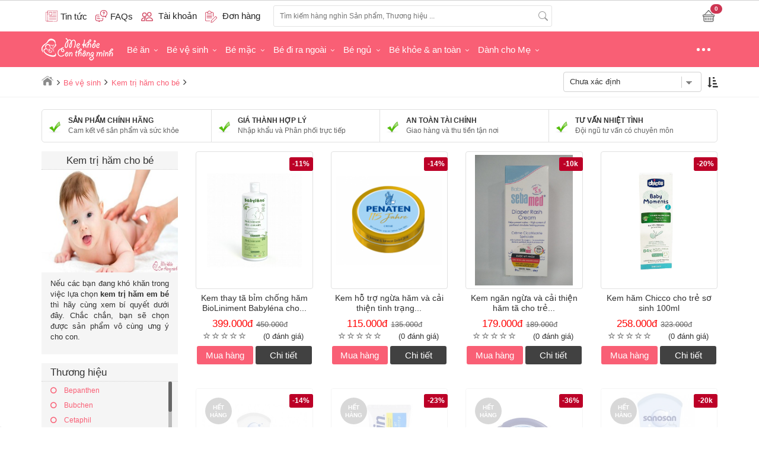

--- FILE ---
content_type: text/html; charset=UTF-8
request_url: https://mekhoeconthongminh.com/kem-tri-ham-cho-be-c336
body_size: 28723
content:
<!DOCTYPE html>
<html lang="en">
    <head>
        <script>
            var dataLayer = window.dataLayer || [];
            var strCode = "P063982,K024861,K024487,K003718,P044978,P0443,P0996,K024466,K022863,P0994,K022700,K022446,K022445,P007468,P003152,P099602"; var productTitle = ""; var productCode = ""; var productId = ""; var productQuantity = "0"; var productPrice = "0"; var pageType = "searchresults"; var actionType = "PageView"; var fbContentType = "product"; var totalValue = ""; var cameback_title = 'Mekhoeconthongminh.com - Khuyến mãi hấp dẫn đang chờ bạn'; var x = document.referrer; var pathname = window.location.pathname; var date = new Date(); var current_url = extractDomain(window.location.href); var domain = extractDomain(x); var guid_tab = getWindowGUID(); var tab_count = 0; var shippingExtramural = {"73":["co-nhue","phu-dien","cau-thang-long","gan-cau-thang-long","hoc-vien-tai-chinh","h-vien-tai-chinh","h-v-tai-chinh","hoc-vien-canh-sat","h-v-canh-sat","h-vien-canh-sat"],"79":["nhat-tan","gan-cau-nhat-tan"],"75":["tran-phu"],"97":["ngoc-hoi"],"76":["chuong-duong-do"]}; var totalOrder = "0"; var orderCurrency = ""; var orderItems = ''; var fbItemsIds = ''; var google_tag_params = { event: pageType, items:[] }; var facebook_pixel_action = actionType; var facebook_pixel_params = { content_type: fbContentType };  facebook_pixel_params.category_name = "Bé vệ sinh > Kem trị hăm cho bé";  if (productCode != '' && productId != '') { google_tag_params.items = [{id:productCode,location_id:productId,google_business_vertical:'custom'}]; facebook_pixel_params.content_name = productTitle; facebook_pixel_params.value = productPrice; facebook_pixel_params.currency = 'VND'; facebook_pixel_params.content_ids = productCode; facebook_pixel_params.contents = [{id: productCode, quantity: parseInt((productQuantity === '0' ) ? 1 : productQuantity), item_price: productPrice }]; } if (totalValue != '') { google_tag_params.value = totalValue; } if (strCode != '') { var arrCode = strCode.split(","); arrCode.forEach(function(code){ google_tag_params.items.push({id:code,google_business_vertical:'custom'}); }); } if (totalOrder !== '' && orderItems !== '' && fbItemsIds !== '') { facebook_pixel_params.value = totalOrder; facebook_pixel_params.currency = orderCurrency; facebook_pixel_params.contents = JSON.parse(orderItems); facebook_pixel_params.content_ids = fbItemsIds; } if ( actionType === 'Purchase' && (totalOrder === 0 || orderItems === '')) { facebook_pixel_action = ''; } function extractDomain(url) { var domain; if (url.indexOf("://") > -1) { domain = url.split('/')[2]; } else { domain = url.split('/')[0]; } domain = domain.split(':')[0]; return domain; } if (domain != current_url) { if (typeof bioEp != "undefined" && bioEp.shown) { var current_title = document.title; window.addEventListener('blur', function () { document.title = cameback_title; }); window.addEventListener('focus', function () { document.title = current_title; }); } } function getWindowGUID() { var windowGUID = function () { var S4 = function () { return ( Math.floor( Math.random() * 0x10000 /* 65536 */ ).toString(16) ); }; return ( S4() + S4() + "_" + S4() + S4() + S4() ); }; var topMostWindow = window; while (topMostWindow != topMostWindow.parent) { topMostWindow = topMostWindow.parent; } if (!topMostWindow.name.match(/^GUID_/)) { topMostWindow.name = "GUID_" + windowGUID(); } return topMostWindow.name; } </script>  <!-- dataLayer tagmanager --> <script> dataLayer.push({     'google_tag_params':google_tag_params }); </script> <!-- End dataLayer tagmanager --> <!-- Google Tag Manager --> <script>(function(w,d,s,l,i){w[l]=w[l]||[];w[l].push({'gtm.start': new Date().getTime(),event:'gtm.js'});var f=d.getElementsByTagName(s)[0], j=d.createElement(s),dl=l!='dataLayer'?'&l='+l:'';j.async=true;j.src= 'https://www.googletagmanager.com/gtm.js?id='+i+dl;f.parentNode.insertBefore(j,f); })(window,document,'script','dataLayer','GTM-PVTHKHV');</script>

<script>
if ("serviceWorker" in navigator) {
        console.log('serviceworker loading');
navigator.serviceWorker.register('sw.js').then(function(reg){
        console.log('serviceworker loaded');
           if (reg.active) console.log('serviceworker installed')
        })
        .catch(function(err){
           console.log('registration failed: ' + err)
         })
      }
</script> <meta charset="utf-8"> <title>Mẹo Hay Giúp Mẹ Lựa Chọn Kem Trị Hăm Em Bé Tốt Nhất 2020</title> <link rel="shortcut icon" href="/frontend/images/favicon.ico" type="image/x-icon" /> <link rel="canonical" href="https://mekhoeconthongminh.com/kem-tri-ham-cho-be-c336"/> <meta http-equiv="X-UA-Compatible" content="IE=edge"> <meta name="viewport" content="width=device-width"> <meta name="revisit-after" content="1 days"/> <meta name="google-site-verification" content=""/> <meta property="fb:app_id" content="01234"/> <meta property="fb:admins" content=""/> <meta Name="Abstract" content="MeKhoeCongThongMinh"/> <meta name="Author" content="MeKhoeCongThongMinh"/> <meta name="copyright" content="Copyright 2015"/> <meta Name="msnbot" Content="NOODP"/> <meta http-equiv="Content-Script-Type" Content="text/javascript"/> <meta http-equiv="expires" Content="Wed, 26 Feb 2015 08:21:57 GMT"/> <meta name="generator" content="MeKhoeCongThongMinh" /> <meta http-equiv="Pragma" Content="no-cache" /> <meta name="robots" content="index, follow" /> <meta name="title" content="Mẹo Hay Giúp Mẹ Lựa Chọn Kem Trị Hăm Em Bé Tốt Nhất 2020" /> <meta name="description" content="Nếu các bạn đang khó khăn trong việc lựa chọn kem trị hăm em bé thì hãy cùng xem bí quyết dưới đây. Chắc chắn, bạn sẽ chọn được sản phẩm vô cùng ưng ý cho con." /> <meta name="keywords" content="kem tri ham cho be" />  <meta property="og:type" content="website" /> <meta property="og:url" content="//mekhoeconthongminh.com/kem-tri-ham-cho-be-c336" /> <meta property="og:title" content="Mẹo Hay Giúp Mẹ Lựa Chọn Kem Trị Hăm Em Bé Tốt Nhất 2020" /> <meta property="og:description" content="Nếu các bạn đang khó khăn trong việc lựa chọn kem trị hăm em bé thì hãy cùng xem bí quyết dưới đây. Chắc chắn, bạn sẽ chọn được sản phẩm vô cùng ưng ý cho con." /> <meta property="og:image" content="https://mekhoeconthongminh.com/upload/category/2020/11/kem-tri-ham-cho-be-16112020154647.jpg" />
                <meta name="theme-color" content="#cd3552">
        <!-- js -->
        <script type="text/javascript">
            var commentsNote = [{"product_name":"Vi\u00ean \u0110\u1eb7t Estoril (Nh\u1eadt B\u1ea3n) Cho M\u1eb9","slug":"vien-dat-estoril-nhat-ban-cho-me","content":"Shop kh\u00f4ng \u0111\u00f3ng h\u1ed9p c\u0169ng kh\u00f4ng c\u00f3 h\u01b0\u1edbng d\u1eabn s\u1eed d\u1ee5ng g\u00ec lu\u00f4n\n","user":"0568807107","short_content":"Shop kh\u00f4ng \u0111\u00f3ng h\u1ed9p c\u0169ng kh\u00f4ng c\u00f3 h\u01b0\u1edbng d\u1eabn s\u1eed d\u1ee5ng..."},{"product_name":"M\u00e1y \u0110u\u1ed5i Mu\u1ed7i Nh\u1eadt B\u1ea3n","slug":"may-duoi-muoi-nhat-ban","content":"\u0110\u1ec3 cho t\u00f4i 1 m\u00e1y \u0111u\u1ed5i mu\u1ed7i P0623 gi\u00e1 bao nhi\u00eau ti\u1ec1n.khi h\u1ebft d\u1ea7u th\u00ec m\u00ecnh mua d\u1ea7u \u1edf \u0111\u00e2u.xin c\u00e1m \u01a1n","user":"T\u1ea1 duy \u0110\u00f4ng","short_content":"\u0110\u1ec3 cho t\u00f4i 1 m\u00e1y \u0111u\u1ed5i mu\u1ed7i P0623 gi\u00e1 bao nhi\u00eau ti\u1ec1n.khi..."},{"product_name":"\u0110\u1ecbu ng\u1ed3i Aixintu nhi\u1ec1u t\u01b0 th\u1ebf v\u00e0 gi\u00fap h\u1ed7 tr\u1ee3 ph\u00f2ng...","slug":"diu-ngoi-nhieu-tu-the-va-giup-ho-tro-phong-ngua-tinh-trang-gu-cua-tre-nho-aixintu","content":"M\u00ecnh \u0111\u1eb7t h\u00e0ng h khi n\u00e0o c\u00f3 v\u1eady \u1ea1?","user":"H\u1ea3o","short_content":"M\u00ecnh \u0111\u1eb7t h\u00e0ng h khi n\u00e0o c\u00f3 v\u1eady \u1ea1?"},{"product_name":"M\u00e1y H\u00fat S\u1eefa Kichilachi \u0110i\u1ec7n \u0110\u00f4i C\u1ee7a Nh\u1eadt B\u1ea3n","slug":"may-hut-sua-kichilachi-dien-doi-cua-nhat-ban","content":"Ph\u1ec5u l\u00e0m b\u1eb1ng ch\u1ea5t li\u1ec7u g\u00ec v\u1eady \u1ea1","user":"Dung","short_content":"Ph\u1ec5u l\u00e0m b\u1eb1ng ch\u1ea5t li\u1ec7u g\u00ec v\u1eady \u1ea1"},{"product_name":"Vi\u00ean \u0110\u1eb7t Defungo 1 Th\u00e1i Lan","slug":"vien-dat-defungo-thai-lan","content":"Ho\u1ea1t ch\u1ea5t s\u1eed d\u1ee5ng cho vi\u00ean thu\u1ed1c n\u00e0y l\u00e0 g\u00ec","user":"\u0110\u00e0o Ng\u1ecdc Du","short_content":"Ho\u1ea1t ch\u1ea5t s\u1eed d\u1ee5ng cho vi\u00ean thu\u1ed1c n\u00e0y l\u00e0 g\u00ec"}]; var tokenGetCustomer = 'JkVtvKBlo63YA2r1cPmxuAh56aPjnnDasi5FLhJL'; var userLoggedIn = 0; </script> <script type="text/javascript">
    var referHost = ''; var fullUrl = window.location.href; var host = "mekhoeconthongminh.com"; var tr = ""; if(tr){ if (fullUrl.indexOf("?") >= 0){ fullUrl = fullUrl + "&tr="+tr; }else{ fullUrl = fullUrl + "?tr="+tr; } } </script> <script src="https://mekhoeconthongminh.com/build/js/desktop/chiaki.frontend.min.js?v=113005112024"></script>
<script src="https://mekhoeconthongminh.com/frontend/js/photoswipe.js?v=113005112024"></script>
<script src="https://mekhoeconthongminh.com/frontend/js/photoswipe-ui-default.js?v=113005112024"></script>
<script src="https://mekhoeconthongminh.com/frontend/js/init-photoswipe.js?v=113005112024"></script>
 <link media="all" type="text/css" rel="stylesheet" href="https://mekhoeconthongminh.com/build/css/desktop/chiaki.frontend-lib.min.css?v=113005112024">
<link media="all" type="text/css" rel="stylesheet" href="https://mekhoeconthongminh.com/build/css/desktop/chiaki.frontend-style.min.css?v=113005112024">
<link media="all" type="text/css" rel="stylesheet" href="https://mekhoeconthongminh.com/frontend/css/featherlight.min.css?v=113005112024">
<link media="all" type="text/css" rel="stylesheet" href="https://mekhoeconthongminh.com/frontend/css/featherlight.gallery.min.css?v=113005112024">
        <!--     -->
        <script type="text/javascript">
            if (localStorage.getItem("count_open") === null) {
                localStorage.setItem("count_open", 1);
            } else {
                localStorage.setItem("count_open", (parseInt(localStorage.getItem("count_open")) + 1));
            }
            var unloadHandler = function () {
                if (localStorage.getItem("count_open") >= 1) {
                    localStorage.setItem("count_open", (parseInt(localStorage.getItem("count_open")) - 1));
                }
                if (localStorage.getItem("count_open") == 1)
                    localStorage.removeItem("go_home");
            };
            var popularSearch = [];
            $(function () {
                $.get('/get-popular-search').success(function (response) {
                    if(response.status == 'successful'){
                        popularSearch = response.data;
                    }
                });
            });

            $(function () {
                $(window).unload(function () {
                    unloadHandler();
                });
            });
        </script>
        <!--script type='text/javascript'>window._sbzq||function(e){e._sbzq=[];var t=e._sbzq;t.push(["_setAccount",19397]);var n=e.location.protocol=="https:"?"https:":"http:";var r=document.createElement("script");r.type="text/javascript";r.async=true;r.src=n+"//static.subiz.com/public/js/loader.js";var i=document.getElementsByTagName("script")[0];i.parentNode.insertBefore(r,i)}(window);</script-->    <script type="application/ld+json">
        {
            "@context": "http://schema.org/",
            "@type": "WebSite",
            "name": "mekhoeconthongminh.com",
            "url": "https://mekhoeconthongminh.com/",
            "potentialAction": {
                "@type": "SearchAction",
                "target": "/search?keyword={search_term_string}",
                "query-input": "required name=search_term_string"
            },
            "sameAs":[
                "https://www.facebook.com/mekhoeconthongminh/"
            ]
        }
    </script>

    <!-- HTML5 shim and Respond.js for IE8 support of HTML5 elements and media queries -->
    <!-- WARNING: Respond.js doesn't work if you view the page via file:// -->
    <!--[if lt IE 9]>
      <script src="https://oss.maxcdn.com/html5shiv/3.7.2/html5shiv.min.js"></script>
      <script src="https://oss.maxcdn.com/respond/1.4.2/respond.min.js"></script>
    <![endif]-->
    <script type="text/javascript" src="/frontend/js/detect-ipad.js?v=113005112024"></script> <meta name="google-site-verification" content="UmUkQuQQJiaKNfiZkP57ojkCC5kBzSeI9zP_7TNxArk" /> </head> <body> <!-- Facebook Pixel Code -->
<script>
!function(f,b,e,v,n,t,s)
{if(f.fbq)return;n=f.fbq=function(){n.callMethod?
n.callMethod.apply(n,arguments):n.queue.push(arguments)};
if(!f._fbq)f._fbq=n;n.push=n;n.loaded=!0;n.version='2.0';
n.queue=[];t=b.createElement(e);t.async=!0;
t.src=v;s=b.getElementsByTagName(e)[0];
s.parentNode.insertBefore(t,s)}(window, document,'script',
'https://connect.facebook.net/en_US/fbevents.js');
fbq('init', '436271524048675');
fbq('track', 'PageView');
</script>
<noscript><img height="1" width="1" style="display:none"
src="https://www.facebook.com/tr?id=436271524048675&ev=PageView&noscript=1"
/></noscript>
<!-- End Facebook Pixel Code --><script src="https://mekhoeconthongminh.com/build/js/desktop/ctr-hamster.min.js?v=113005112024"></script>
 <div id="header"> <div class="top-nav"> <div class="container-fluid"> <nav class="page-topnav" role="topnav"> </nav> <div class="clearfix"></div> </div> </div> <div id="site-header"> <div class="container"> <div class="header-content"> <div class="customer-area"> <a class="customer-item" href="/tin-tuc"> <img src="/images/news.svg" width="20" height="20" alt="Tin tức"> <span class="customer-txt">Tin tức</span> </a> <a class="customer-item"href="/hoi-dap"> <img src="/images/question.svg" width="20" height="20" alt="FAQs"> <span class="customer-txt">FAQs</span> </a>  <div id="QuickLogin" class="customer-item"> <span class="clickable"> <img src="/images/user.svg" width="20" height="20" alt="Tài khoản"> <span class="customer-txt">Tài khoản</span> </span> <div id="login-chiaki" class="header-form js-header-form-popup"> <div class="quick-login"> <label for="login-as">Đăng nhập bằng</label> <div class="social-buttons"> <a href="https://mekhoeconthongminh.com/facebook-login" class="btn btn-fb">Facebook</a> <a href="https://mekhoeconthongminh.com/google-login" class="btn btn-google">Google</a> </div> <p class="text-center">hoặc</p> <form class="form" role="login" method="post" action="https://mekhoeconthongminh.com/dang-nhap" accept-charset="UTF-8" id="login-nav" data-toggle="validator"> <div class="form-group"> <label class="sr-only" for="exampleInputEmail2">Email</label> <input name ="email" type="email" class="form-control" id="inputEmail3" placeholder="Email" required data-error="Email bạn nhập chưa đúng!"> <div class="help-block with-errors"></div> <div class="clearfix"></div> </div> <div class="form-group"> <label class="sr-only" for="exampleInputPassword2">Password</label> <input type="password" name="password" class="form-control" id="inputPassword3" placeholder="Mật khẩu" data-minlength="6" data-error="Chưa nhập mật khẩu" required > <span class="help-block with-errors"></span> <div class="clearfix"></div> <div class="help-block text-right"><a id="RecoverPass" class="linkcolor" href="javascript:void(0);">Quên mật khẩu?</a></div> </div> <div class="form-group"> <button type="submit" class="btn btn-primary btn-block">Đăng nhập</button> </div> </form> </div> <div class="forget-pass"> <p>Bạn hãy nhập email để chúng tôi gửi mật khẩu cho bạn</p> <form class="form" method="post" role="recoverpassword" action="https://mekhoeconthongminh.com/mat-khau"> <div class="form-group"> <label class="sr-only" for="exampleInputEmail2">Email</label> <input type="email" name ="email" class="form-control" id="forgotpass" placeholder="Email" required> </div> <div class="form-group"> <button type="submit" class="btn btn-primary">Gửi mật khẩu</button> <a href="javascript:void(0);" class="btn btn-sus quick-log">Đăng nhập</a> </div> </form> </div> <div class="bottom text-center"> Chưa có tài khoản? Đăng ký <a class="linkcolor" href="https://mekhoeconthongminh.com/dang-ky">Tại đây</a> </div> </div> </div>  <div class="customer-item segment-order-tracking js-hide-content"> <div class="segment-order-text" data-check-login="false"> <span class="clickable"> <img src="/images/file.svg" width="20" height="20" alt="Đơn hàng"> <span class="customer-txt">Đơn hàng</span> </span> <div class="segment-note"> <span>Tra cứu đơn hàng</span> <small>Liên hệ CSKH nếu bạn chưa có mã khách hàng</small> </div> </div> <div class="header-form segment-order-form js-header-form-popup"> <form data-toggle="validator" id="form-search-order" role="form" action="https://mekhoeconthongminh.com/kiem-tra-don-hang" method="POST"> <div class="form-group"> <label for="phone">Số điện thoại</label> <input class="form-control input-sm" name="phone" id="phone-input"  type="text" placeholder="Nhập số điện thoại"> <div class="help-block with-errors" id="error-phone" style="color: red;"></div> <label for="phone">Mã khách hàng</label> <input class="form-control input-sm" name="customerCode" id="customer-code"  type="text" placeholder="Nhập mã khách hàng"> <div class="help-block with-errors" id="error-customer" style="color: red;"></div> <div class="help-block" style="color: green;"> Liên hệ CSKH nếu bạn chưa có mã khách hàng </div> <input type="hidden" name="_token" id="csrf-token" value="JkVtvKBlo63YA2r1cPmxuAh56aPjnnDasi5FLhJL"/> </div> <div class="form-group"> <button type="submit" class="btn btn-sm pull-left btn-success btn-order-tracking" > Tra cứu </button> <button type="reset" id="hide-segment" class="btn pull-left btn-sm btn-danger btn-cancel" onclick="$('body').trigger('click')"> Đóng </button> <div class="clear"></div> </div> </form> </div> </div> <div class="store-address hidden"> <span> <i class="ca ca-map-marker"></i> Cửa hàng </span> <ul class="list-showroom"> <li> <i class="ca ca-map-marker"></i> Hà Nội: <span>Số 18, tổ dân Phố Hạ, Phường Tây Tựu, Bắc Từ Liêm, Hà Nội</span> <small>Mở cửa từ 08h00 - 17h00 các ngày trong tuần trừ Chủ Nhật</small> </li> <li> <i class="ca ca-map-marker"></i> Hồ Chí Minh: <span>Số 62, Yên Đỗ, Phường 1, Bình Thạnh</span> <small>Mở cửa từ 08h00 - 19h00 các ngày trong tuần trừ Chủ Nhật</small> </li> </ul> </div> </div> <div class="search-box"> <div id="search-header"> <div class="form-search"> <input type="text" id="keyword" autocomplete="off" class="txt-search" value="" /> <button id="searchButton" class="btn-search" type="button" name="button"> <img src="/images/search.svg" alt=""> </button> </div>  <img src="/frontend/images/load.gif" alt="Copyright @mekhoeconthongminh.com" class="loading-icon"> <div id="popular-search-suggestion" style="display: none"> <div class="keyword-member"> <h3>Từ khóa hot</h3> <p id="list-suggest-item" class="item-hot-keyword item"> </p> </div> </div> <ul id="search-suggestion" class="results"></ul> <ul style="display: none;"> <li id="search-suggestion-template"> <a href="" class="link-search"> <span class="thumb-search"> <img data-src="//mekhoeconthongminh.com/proxy/0/100/2/upload/" /> </span> <span class="title-search"></span> <span class="price-search"> <b class="price-value"></b> <sup>đ</sup> <span class="old-price-value"></span> </span> <span class="clearfix"></span> </a> <a href="#muangay" class="search-buy-now"> Mua ngay </a> </li> <li id="search-in-category-template"><a href="" class="search-in-category"></a></li> </ul> </div> </div> <div class="header-right"> <div class="header-hotline">    </div> <a href="/gio-hang" class="customer-item cart-on-nav" title="Giỏ hàng của bạn"> <img src="/images/cart.svg" width="20" height="20" alt=""> <span class="badge">0</span> <input type="hidden" value="0" class="item-count" /> </a> <div class="add-to-cart-success" style="display: none;"> <span class="close"> <svg version="1.1" id="Layer_1" xmlns="http://www.w3.org/2000/svg" xmlns:xlink="http://www.w3.org/1999/xlink" x="0px" y="0px" viewBox="0 0 24 24" style="enable-background:new 0 0 24 24;" xml:space="preserve"> <polygon class="st1" points="23,2.7 21.3,1 12,10.3 2.7,1 1,2.7 10.3,12 1,21.3 2.7,23 12,13.7 21.3,23 23,21.3 13.7,12 "></polygon> </svg> </span> <div class="text"> <span class="check-cart"> <svg version="1.1" id="Layer_1" xmlns="http://www.w3.org/2000/svg" xmlns:xlink="http://www.w3.org/1999/xlink" x="0px" y="0px" viewBox="0 0 24 24" style="enable-background:new 0 0 24 24;" xml:space="preserve"> <style type="text/css"> .st0{fill:#339266;} </style> <g> <path class="st0" d="M12,23C12,23,12,23,12,23C5.9,23,1,18.1,1,12C1,9,2.1,6.3,4.2,4.2C6.3,2.1,9.1,1,12,1c1.5,0,3.1,0.3,4.5,1 C17,2.2,17.2,2.8,17,3.3S16.2,4,15.7,3.8C14.5,3.3,13.3,3,12,3c0,0,0,0,0,0C9.6,3,7.3,3.9,5.6,5.6C3.9,7.3,3,9.6,3,12c0,5,4,9,9,9 c0,0,0,0,0,0c5,0,9-4,9-9v-0.9c0-0.6,0.4-1,1-1s1,0.4,1,1V12C23,18.1,18.1,23,12,23z"></path> </g> <g> <path class="st0" d="M12,15L12,15c-0.3,0-0.5-0.1-0.7-0.3l-3-3c-0.4-0.4-0.4-1,0-1.4c0.4-0.4,1-0.4,1.4,0l2.3,2.3L22.3,2.3 c0.4-0.4,1-0.4,1.4,0s0.4,1,0,1.4l-11,11C12.5,14.9,12.3,15,12,15z"></path> </g> </svg> </span> </div> Thêm vào giỏ hàng thành công! </div> </div> </div> </div> </div> </div> <div class="main-bar"> <div class="container"> <nav id="navbar" role="navigation"> <ul class="site-menu"> <li class="site-menu-item menu-has-logo"> <a href="/" class="site-menu-link"> <img src="/images/logo-w.png" alt="Mẹ Khỏe Con Thông Minh" width="122" height="40"> </a> </li>     <li class="site-menu-item dropdown dropdown-submenu" data-submenu-id="sub-0"> <a href="https://mekhoeconthongminh.com/be-an-c1" class="dropdown-toggle site-menu-link"> Bé ăn </a>   <ul class="dropdown-menu site-sub-menu " id="sub-0" >   <li class="site-sub-menu-item dropdown"> <a href="https://mekhoeconthongminh.com/ghe-an-bot-cho-be-c102" class="dropdown-toggle"> <span>Ghế ăn bột cho bé </span> <small></small> </a>  </li>   <li class="site-sub-menu-item dropdown dropdown-submenu"> <a href="https://mekhoeconthongminh.com/may-ham-nuoc-pha-sua-c443" class="dropdown-toggle"> <span>Máy hâm nước pha sữa </span> <small></small> </a>  <ul class="dropdown-menu site-child-menu">   <li class="dropdown"> <a href="https://mekhoeconthongminh.com/may-ham-nuoc-fatz-c543" class="dropdown-toggle" > Máy hâm nước Fatz </a> </li>   </ul>  </li>   <li class="site-sub-menu-item dropdown"> <a href="https://mekhoeconthongminh.com/noi-u-c491" class="dropdown-toggle"> <span>Nồi ủ</span> <small></small> </a>  </li>   <li class="site-sub-menu-item dropdown dropdown-submenu promotion-list"> <a href="https://mekhoeconthongminh.com/binh-sua-va-phu-kien-c2" class="dropdown-toggle"> <span>Bình sữa và phụ kiện</span> <small></small> </a>  <ul class="dropdown-menu site-child-menu">   <li class="dropdown"> <a href="https://mekhoeconthongminh.com/num-ty-cho-be-c25" class="dropdown-toggle" > Núm ty cho bé  </a> </li>   <li class="dropdown"> <a href="https://mekhoeconthongminh.com/binh-sua-chicco-c7" class="dropdown-toggle" > Bình sữa Chicco </a> </li>   <li class="dropdown"> <a href="https://mekhoeconthongminh.com/binh-sua-farlin-c12" class="dropdown-toggle" > Bình sữa Farlin </a> </li>   <li class="dropdown"> <a href="https://mekhoeconthongminh.com/binh-sua-nano-silver-c18" class="dropdown-toggle" > Bình sữa Nano Silver </a> </li>   <li class="dropdown"> <a href="https://mekhoeconthongminh.com/binh-sua-nuk-c20" class="dropdown-toggle" > Bình sữa Nuk </a> </li>   <li class="dropdown"> <a href="https://mekhoeconthongminh.com/binh-sua-pigeon-c21" class="dropdown-toggle" > Bình sữa Pigeon </a> </li>   <li class="dropdown"> <a href="https://mekhoeconthongminh.com/binh-sua-upass-c24" class="dropdown-toggle" > Bình sữa Upass </a> </li>   <li class="dropdown"> <a href="https://mekhoeconthongminh.com/binh-sua-khac-c14" class="dropdown-toggle" > Bình sữa khác </a> </li>   </ul>  </li>   <li class="site-sub-menu-item dropdown"> <a href="https://mekhoeconthongminh.com/binh-tru-sua-c482" class="dropdown-toggle"> <span>Bình trữ sữa</span> <small></small> </a>  </li>   <li class="site-sub-menu-item dropdown dropdown-submenu"> <a href="https://mekhoeconthongminh.com/noi-u-noi-quay-bot-c68" class="dropdown-toggle"> <span>Nồi nấu cháo chậm</span> <small></small> </a>  <ul class="dropdown-menu site-child-menu">   <li class="dropdown"> <a href="https://mekhoeconthongminh.com/noi-nau-chao-cham-fatz-c535" class="dropdown-toggle" > Nồi nấu cháo chậm Fatz </a> </li>   </ul>  </li>   <li class="site-sub-menu-item dropdown"> <a href="https://mekhoeconthongminh.com/dung-cu-che-bien-thuc-an-c91" class="dropdown-toggle"> <span>Dụng cụ chế biến thức ăn</span> <small></small> </a>  </li>   <li class="site-sub-menu-item dropdown dropdown-submenu"> <a href="https://mekhoeconthongminh.com/sua-bot-cac-loai-c107" class="dropdown-toggle"> <span>Sữa bột các loại</span> <small></small> </a>  <ul class="dropdown-menu site-child-menu">   <li class="dropdown"> <a href="https://mekhoeconthongminh.com/sua-non-colosbaby-c468" class="dropdown-toggle" > Sữa non ColosBaby </a> </li>   <li class="dropdown"> <a href="https://mekhoeconthongminh.com/mama-sua-non-c467" class="dropdown-toggle" > Mama sữa non  </a> </li>   <li class="dropdown"> <a href="https://mekhoeconthongminh.com/sua-aptamil-c111" class="dropdown-toggle" > Sữa Aptamil </a> </li>   <li class="dropdown"> <a href="https://mekhoeconthongminh.com/glico-icreo-c110" class="dropdown-toggle" > Sữa Glico Icreo </a> </li>   <li class="dropdown"> <a href="https://mekhoeconthongminh.com/sua-de-c114" class="dropdown-toggle" > Sữa Dê </a> </li>   <li class="dropdown"> <a href="https://mekhoeconthongminh.com/sua-meiji-c124" class="dropdown-toggle" > Sữa Meiji </a> </li>   <li class="dropdown"> <a href="https://mekhoeconthongminh.com/sua-morinaga-c125" class="dropdown-toggle" > Sữa Morinaga </a> </li>   <li class="dropdown"> <a href="https://mekhoeconthongminh.com/sua-nan-c126" class="dropdown-toggle" > Sữa Nan </a> </li>   <li class="dropdown"> <a href="https://mekhoeconthongminh.com/sua-pediasure-c145" class="dropdown-toggle" > Sữa Pediasure </a> </li>   <li class="dropdown"> <a href="https://mekhoeconthongminh.com/sua-semper-c454" class="dropdown-toggle" > Sữa Semper </a> </li>   <li class="dropdown"> <a href="https://mekhoeconthongminh.com/sua-hikid-c498" class="dropdown-toggle" > Sữa HiKid </a> </li>   <li class="dropdown"> <a href="https://mekhoeconthongminh.com/sua-non-cac-loai-c139" class="dropdown-toggle" > Sữa non khác </a> </li>   <li class="dropdown"> <a href="https://mekhoeconthongminh.com/cac-loai-sua-khac-c109" class="dropdown-toggle" > Các loại sữa khác </a> </li>   </ul>  </li>   <li class="site-sub-menu-item dropdown"> <a href="https://mekhoeconthongminh.com/tui-tru-sua-c511" class="dropdown-toggle"> <span>Túi trữ sữa</span> <small></small> </a>  </li>   <li class="site-sub-menu-item dropdown dropdown-submenu"> <a href="https://mekhoeconthongminh.com/may-ham-sua-tiet-trung-say-kho-binh-sua-c449" class="dropdown-toggle"> <span>Máy hâm sữa tiệt trùng sấy khô bình sữa</span> <small></small> </a>  <ul class="dropdown-menu site-child-menu">   <li class="dropdown"> <a href="https://mekhoeconthongminh.com/may-ham-sua-c94" class="dropdown-toggle" > Máy hâm sữa  </a> </li>   <li class="dropdown"> <a href="https://mekhoeconthongminh.com/may-tiet-trung-binh-sua-c98" class="dropdown-toggle" > Máy tiệt trùng bình sữa </a> </li>   </ul>  </li>   <li class="site-sub-menu-item dropdown"> <a href="https://mekhoeconthongminh.com/gia-ke-binh-sua-thuc-an-c100" class="dropdown-toggle"> <span>Giá - Kệ bình sữa, thức ăn</span> <small></small> </a>  </li>   <li class="site-sub-menu-item dropdown dropdown-submenu"> <a href="https://mekhoeconthongminh.com/coc-binh-cho-be-uong-c69" class="dropdown-toggle"> <span>Bình uống nước cho bé</span> <small></small> </a>  <ul class="dropdown-menu site-child-menu">   <li class="dropdown"> <a href="https://mekhoeconthongminh.com/binh-combi-c76" class="dropdown-toggle" > Bình Combi </a> </li>   <li class="dropdown"> <a href="https://mekhoeconthongminh.com/binh-munchkin-c81" class="dropdown-toggle" > Bình Munchkin </a> </li>   <li class="dropdown"> <a href="https://mekhoeconthongminh.com/binh-tap-uong-born-free-c86" class="dropdown-toggle" > Bình Tập Uống Born Free </a> </li>   <li class="dropdown"> <a href="https://mekhoeconthongminh.com/coc-binh-khac-c89" class="dropdown-toggle" > Cốc - Bình khác </a> </li>   </ul>  </li>   <li class="site-sub-menu-item dropdown"> <a href="https://mekhoeconthongminh.com/nuoc-rua-binh-sua-c99" class="dropdown-toggle"> <span>Nước rửa bình sữa </span> <small></small> </a>  </li>   <li class="site-sub-menu-item dropdown dropdown-submenu"> <a href="https://mekhoeconthongminh.com/bat-thia-yem-an-dam-c61" class="dropdown-toggle"> <span>Bát, thìa, yếm ăn dặm</span> <small></small> </a>  <ul class="dropdown-menu site-child-menu">   <li class="dropdown"> <a href="https://mekhoeconthongminh.com/bat-dia-an-dam-cho-be-c62" class="dropdown-toggle" > Bát - đĩa ăn dặm cho bé </a> </li>   <li class="dropdown"> <a href="https://mekhoeconthongminh.com/binh-thia-an-dam-cho-be-c63" class="dropdown-toggle" > Bình thìa ăn dặm cho bé </a> </li>   <li class="dropdown"> <a href="https://mekhoeconthongminh.com/dua-thia-tap-an-cho-be-c64" class="dropdown-toggle" > Đũa thìa tập ăn cho bé </a> </li>   </ul>  </li>   <li class="site-sub-menu-item dropdown"> <a href="https://mekhoeconthongminh.com/co-binh-sua-cac-loai-c97" class="dropdown-toggle"> <span>Cọ rửa bình sữa</span> <small></small> </a>  </li>   <li class="site-sub-menu-item dropdown dropdown-submenu"> <a href="https://mekhoeconthongminh.com/tui-giu-nhiet-c95" class="dropdown-toggle"> <span>Túi giữ nhiệt</span> <small></small> </a>  <ul class="dropdown-menu site-child-menu">   <li class="dropdown"> <a href="https://mekhoeconthongminh.com/tui-giu-nhiet-fatz-c542" class="dropdown-toggle" > Túi giữ nhiệt Fatz </a> </li>   </ul>  </li> <!--  <li class="cat-copy"> <a style="font-size:12px;cursor:pointer;font-weight:bold;float:right;" href="https://mekhoeconthongminh.com/be-an-c1"> Xem tất cả </a> </li>  --> </ul>  </li>    <li class="site-menu-item dropdown dropdown-submenu" data-submenu-id="sub-1"> <a href="https://mekhoeconthongminh.com/be-ve-sinh-c315" class="dropdown-toggle site-menu-link"> Bé vệ sinh </a>   <ul class="dropdown-menu site-sub-menu " id="sub-1" >   <li class="site-sub-menu-item dropdown"> <a href="https://mekhoeconthongminh.com/bo-ve-sinh-nap-toilet-c328" class="dropdown-toggle"> <span>Bô vệ sinh, nắp toilet</span> <small></small> </a>  </li>   <li class="site-sub-menu-item dropdown dropdown-submenu"> <a href="https://mekhoeconthongminh.com/bim-va-ta-giay-cho-be-c316" class="dropdown-toggle"> <span>Bỉm và tã giấy cho bé</span> <small></small> </a>  <ul class="dropdown-menu site-child-menu">   <li class="dropdown"> <a href="https://mekhoeconthongminh.com/bim-goon-ta-goon-c319" class="dropdown-toggle" > Bỉm Goon - Tã Goon </a> </li>   <li class="dropdown"> <a href="https://mekhoeconthongminh.com/bim-merries-ta-merries-c322" class="dropdown-toggle" > Bỉm Merries - Tã Merries </a> </li>   <li class="dropdown"> <a href="https://mekhoeconthongminh.com/bim-moony-ta-moony-c324" class="dropdown-toggle" > Bỉm Moony - Tã Moony </a> </li>   <li class="dropdown"> <a href="https://mekhoeconthongminh.com/bim-bobby-ta-bobby-c317" class="dropdown-toggle" > Bỉm Bobby - Tã Bobby </a> </li>   </ul>  </li>   <li class="site-sub-menu-item dropdown"> <a href="https://mekhoeconthongminh.com/may-u-am-giay-uot-c332" class="dropdown-toggle"> <span>Máy ủ ấm giấy ướt </span> <small></small> </a>  </li>   <li class="site-sub-menu-item dropdown dropdown-submenu"> <a href="https://mekhoeconthongminh.com/ve-sinh-toc-tai-tay-chan-rang-mieng-c343" class="dropdown-toggle"> <span>Vệ sinh tóc, tai, tay, chân, răng, miệng</span> <small></small> </a>  <ul class="dropdown-menu site-child-menu">   <li class="dropdown"> <a href="https://mekhoeconthongminh.com/bam-mong-chan-tay-cho-be-c344" class="dropdown-toggle" > Bấm móng chân tay cho bé </a> </li>   <li class="dropdown"> <a href="https://mekhoeconthongminh.com/ban-chai-kem-danh-rang-nuoc-suc-mieng-c345" class="dropdown-toggle" > Bàn chải, kem đánh răng, nước súc miệng </a> </li>   <li class="dropdown"> <a href="https://mekhoeconthongminh.com/nuoc-nho-mat-c348" class="dropdown-toggle" > Nước nhỏ mắt </a> </li>   <li class="dropdown"> <a href="https://mekhoeconthongminh.com/tong-do-keo-luoc-chai-toc-c350" class="dropdown-toggle" > Tông đơ, kéo, lược chải tóc </a> </li>   </ul>  </li>   <li class="site-sub-menu-item dropdown"> <a href="https://mekhoeconthongminh.com/kem-duong-da-chong-ne-c335" class="dropdown-toggle"> <span>Kem dưỡng da, chống nẻ</span> <small></small> </a>  </li>   <li class="site-sub-menu-item dropdown"> <a href="https://mekhoeconthongminh.com/kem-tri-ham-cho-be-c336" class="dropdown-toggle"> <span>Kem trị hăm cho bé</span> <small></small> </a>  </li>   <li class="site-sub-menu-item dropdown"> <a href="https://mekhoeconthongminh.com/phan-rom-nuoc-hoa-c337" class="dropdown-toggle"> <span>Phấn rôm, nước hoa </span> <small></small> </a>  </li>  <!--  <li class="cat-copy"> <a style="font-size:12px;cursor:pointer;font-weight:bold;float:right;" href="https://mekhoeconthongminh.com/be-ve-sinh-c315"> Xem tất cả </a> </li>  --> </ul>  </li>    <li class="site-menu-item dropdown dropdown-submenu" data-submenu-id="sub-2"> <a href="https://mekhoeconthongminh.com/be-mac-c258" class="dropdown-toggle site-menu-link"> Bé mặc </a>   <ul class="dropdown-menu site-sub-menu " id="sub-2" >   <li class="site-sub-menu-item dropdown"> <a href="https://mekhoeconthongminh.com/quan-ao-so-sinh-c512" class="dropdown-toggle"> <span>Quần áo sơ sinh</span> <small></small> </a>  </li>   <li class="site-sub-menu-item dropdown"> <a href="https://mekhoeconthongminh.com/mu-thoi-trang-c276" class="dropdown-toggle"> <span>Mũ thời trang</span> <small></small> </a>  </li>   <li class="site-sub-menu-item dropdown"> <a href="https://mekhoeconthongminh.com/giay-dep-thoi-trang-c275" class="dropdown-toggle"> <span>Giày dép thời trang</span> <small></small> </a>  </li>   <li class="site-sub-menu-item dropdown dropdown-submenu"> <a href="https://mekhoeconthongminh.com/thoi-trang-cho-be-c280" class="dropdown-toggle"> <span>Thời trang cho bé</span> <small></small> </a>  <ul class="dropdown-menu site-child-menu">   <li class="dropdown"> <a href="https://mekhoeconthongminh.com/thoi-trang-be-trai-c282" class="dropdown-toggle" > Thời trang bé trai </a> </li>   <li class="dropdown"> <a href="https://mekhoeconthongminh.com/thoi-trang-be-gai-c281" class="dropdown-toggle" > Thời trang bé gái </a> </li>   </ul>  </li>   <li class="site-sub-menu-item dropdown"> <a href="https://mekhoeconthongminh.com/khan-tam-giac-khan-tham-mo-hoi-c269" class="dropdown-toggle"> <span>Khăn tam giác, khăn thấm mồ hôi</span> <small></small> </a>  </li>   <li class="site-sub-menu-item dropdown"> <a href="https://mekhoeconthongminh.com/phu-kien-thoi-trang-khac-c277" class="dropdown-toggle"> <span>Phụ kiện thời trang khác</span> <small></small> </a>  </li>  <!--  <li class="cat-copy"> <a style="font-size:12px;cursor:pointer;font-weight:bold;float:right;" href="https://mekhoeconthongminh.com/be-mac-c258"> Xem tất cả </a> </li>  --> </ul>  </li>    <li class="site-menu-item dropdown dropdown-submenu" data-submenu-id="sub-3"> <a href="https://mekhoeconthongminh.com/be-di-ra-ngoai-c209" class="dropdown-toggle site-menu-link"> Bé đi ra ngoài </a>   <ul class="dropdown-menu site-sub-menu " id="sub-3" >   <li class="site-sub-menu-item dropdown"> <a href="https://mekhoeconthongminh.com/diu-cho-be-c500" class="dropdown-toggle"> <span>Địu cho bé</span> <small></small> </a>  </li>   <li class="site-sub-menu-item dropdown dropdown-submenu"> <a href="https://mekhoeconthongminh.com/xe-day-cho-be-c227" class="dropdown-toggle"> <span>Xe đẩy cho bé</span> <small></small> </a>  <ul class="dropdown-menu site-child-menu">   <li class="dropdown"> <a href="https://mekhoeconthongminh.com/xe-day-aprica-c228" class="dropdown-toggle" > Xe đẩy Aprica </a> </li>   <li class="dropdown"> <a href="https://mekhoeconthongminh.com/xe-day-baobaohao-c230" class="dropdown-toggle" > Xe đẩy BaoBaoHao </a> </li>   <li class="dropdown"> <a href="https://mekhoeconthongminh.com/xe-day-mamago-c528" class="dropdown-toggle" > Xe đẩy Mamago </a> </li>   <li class="dropdown"> <a href="https://mekhoeconthongminh.com/xe-day-zaracos-c245" class="dropdown-toggle" > Xe đẩy Zaracos </a> </li>   <li class="dropdown"> <a href="https://mekhoeconthongminh.com/xe-day-seebaby-c243" class="dropdown-toggle" > Xe đẩy Seebaby </a> </li>   <li class="dropdown"> <a href="https://mekhoeconthongminh.com/xe-day-gluck-c238" class="dropdown-toggle" > Xe đẩy Gluck </a> </li>   <li class="dropdown"> <a href="https://mekhoeconthongminh.com/xe-day-joie-c537" class="dropdown-toggle" > Xe đẩy Joie </a> </li>   <li class="dropdown"> <a href="https://mekhoeconthongminh.com/xe-day-khac-c242" class="dropdown-toggle" > Xe đẩy Khác  </a> </li>   </ul>  </li>   <li class="site-sub-menu-item dropdown"> <a href="https://mekhoeconthongminh.com/kem-chong-nang-cho-be-c442" class="dropdown-toggle"> <span>Kem chống nắng cho bé</span> <small></small> </a>  </li>   <li class="site-sub-menu-item dropdown"> <a href="https://mekhoeconthongminh.com/ghe-ngoi-xe-hoi-c223" class="dropdown-toggle"> <span>Ghế ngồi xe hơi</span> <small></small> </a>  </li>   <li class="site-sub-menu-item dropdown"> <a href="https://mekhoeconthongminh.com/ghe-ngoi-xe-dap-xe-may-c222" class="dropdown-toggle"> <span>Ghế ngồi xe đạp, xe máy</span> <small></small> </a>  </li>   <li class="site-sub-menu-item dropdown"> <a href="https://mekhoeconthongminh.com/ba-lo-cap-tui-cho-be-c210" class="dropdown-toggle"> <span>Ba lô cặp túi cho bé</span> <small></small> </a>  </li>   <li class="site-sub-menu-item dropdown"> <a href="https://mekhoeconthongminh.com/dai-chong-gu-lung-c457" class="dropdown-toggle"> <span>Đai chống gù lưng </span> <small></small> </a>  </li>   <li class="site-sub-menu-item dropdown dropdown-submenu"> <a href="https://mekhoeconthongminh.com/do-boi-cua-be-c212" class="dropdown-toggle"> <span>Đồ bơi của bé</span> <small></small> </a>  <ul class="dropdown-menu site-child-menu">   <li class="dropdown"> <a href="https://mekhoeconthongminh.com/be-boi-c214" class="dropdown-toggle" > Bể bơi </a> </li>   <li class="dropdown"> <a href="https://mekhoeconthongminh.com/phao-boi-c215" class="dropdown-toggle" > Phao bơi </a> </li>   </ul>  </li>   <li class="site-sub-menu-item dropdown"> <a href="https://mekhoeconthongminh.com/khau-trang-c527" class="dropdown-toggle"> <span>Khẩu trang</span> <small></small> </a>  </li>  <!--  <li class="cat-copy"> <a style="font-size:12px;cursor:pointer;font-weight:bold;float:right;" href="https://mekhoeconthongminh.com/be-di-ra-ngoai-c209"> Xem tất cả </a> </li>  --> </ul>  </li>    <li class="site-menu-item dropdown dropdown-submenu" data-submenu-id="sub-4"> <a href="https://mekhoeconthongminh.com/be-ngu-c283" class="dropdown-toggle site-menu-link"> Bé ngủ </a>   <ul class="dropdown-menu site-sub-menu " id="sub-4" >   <li class="site-sub-menu-item dropdown"> <a href="https://mekhoeconthongminh.com/ghe-rung-cho-be-c293" class="dropdown-toggle"> <span>Ghế rung cho bé </span> <small></small> </a>  </li>   <li class="site-sub-menu-item dropdown"> <a href="https://mekhoeconthongminh.com/noi-dien-tu-dong-c296" class="dropdown-toggle"> <span>Nôi điện tự động</span> <small></small> </a>  </li>   <li class="site-sub-menu-item dropdown"> <a href="https://mekhoeconthongminh.com/noi-xach-em-be-c299" class="dropdown-toggle"> <span>Nôi xách em bé</span> <small></small> </a>  </li>   <li class="site-sub-menu-item dropdown dropdown-submenu"> <a href="https://mekhoeconthongminh.com/chan-dem-chieu-goi-c285" class="dropdown-toggle"> <span>Chăn đệm chiếu gối</span> <small></small> </a>  <ul class="dropdown-menu site-child-menu">   <li class="dropdown"> <a href="https://mekhoeconthongminh.com/chan-cho-be-c286" class="dropdown-toggle" > Chăn cho bé </a> </li>   <li class="dropdown"> <a href="https://mekhoeconthongminh.com/goi-do-dau-cho-be-c288" class="dropdown-toggle" > Gối đỡ đầu cho bé  </a> </li>   <li class="dropdown"> <a href="https://mekhoeconthongminh.com/goi-chong-trao-nguoc-c480" class="dropdown-toggle" > Gối chống trào ngược </a> </li>   </ul>  </li>   <li class="site-sub-menu-item dropdown"> <a href="https://mekhoeconthongminh.com/quan-chun-c469" class="dropdown-toggle"> <span>Quấn chũn </span> <small></small> </a>  </li>   <li class="site-sub-menu-item dropdown"> <a href="https://mekhoeconthongminh.com/may-bao-khoc-c472" class="dropdown-toggle"> <span>Máy báo khóc</span> <small></small> </a>  </li>   <li class="site-sub-menu-item dropdown"> <a href="https://mekhoeconthongminh.com/thanh-chan-giuong-c510" class="dropdown-toggle"> <span>Thanh chắn giường</span> <small></small> </a>  </li>   <li class="site-sub-menu-item dropdown"> <a href="https://mekhoeconthongminh.com/bo-quay-cui-c284" class="dropdown-toggle"> <span>Bộ quây cũi</span> <small></small> </a>  </li>   <li class="site-sub-menu-item dropdown"> <a href="https://mekhoeconthongminh.com/giuong-ngu-cui-go-c294" class="dropdown-toggle"> <span>Giường ngủ, Cũi gỗ</span> <small></small> </a>  </li>   <li class="site-sub-menu-item dropdown"> <a href="https://mekhoeconthongminh.com/giuong-tang-c295" class="dropdown-toggle"> <span>Giường tầng</span> <small></small> </a>  </li>  <!--  <li class="cat-copy"> <a style="font-size:12px;cursor:pointer;font-weight:bold;float:right;" href="https://mekhoeconthongminh.com/be-ngu-c283"> Xem tất cả </a> </li>  --> </ul>  </li>    <li class="site-menu-item dropdown dropdown-submenu" data-submenu-id="sub-5"> <a href="https://mekhoeconthongminh.com/be-khoe-an-toan-c246" class="dropdown-toggle site-menu-link"> Bé khỏe & an toàn </a>   <ul class="dropdown-menu site-sub-menu " id="sub-5" >   <li class="site-sub-menu-item dropdown dropdown-submenu"> <a href="https://mekhoeconthongminh.com/vitamin-thuc-pham-chuc-nang-cho-be-c255" class="dropdown-toggle"> <span>Vitamin & thực phẩm chức năng cho bé</span> <small></small> </a>  <ul class="dropdown-menu site-child-menu">   <li class="dropdown"> <a href="https://mekhoeconthongminh.com/men-vi-sinh-cho-be-c473" class="dropdown-toggle" > Men vi sinh cho bé </a> </li>   <li class="dropdown"> <a href="https://mekhoeconthongminh.com/siro-cho-be-c507" class="dropdown-toggle" > Siro cho bé </a> </li>   <li class="dropdown"> <a href="https://mekhoeconthongminh.com/vitamin-d-cho-be-c525" class="dropdown-toggle" > Vitamin D cho bé </a> </li>   </ul>  </li>   <li class="site-sub-menu-item dropdown"> <a href="https://mekhoeconthongminh.com/vat-dung-an-toan-cho-be-c247" class="dropdown-toggle"> <span>Vật dụng an toàn cho bé</span> <small></small> </a>  </li>   <li class="site-sub-menu-item dropdown"> <a href="https://mekhoeconthongminh.com/cao-dan-ha-sot-dau-boi-c249" class="dropdown-toggle"> <span>Cao dán hạ sốt, dầu bôi</span> <small></small> </a>  </li>   <li class="site-sub-menu-item dropdown"> <a href="https://mekhoeconthongminh.com/cho-be-uong-thuoc-c251" class="dropdown-toggle"> <span>Cho bé uống thuốc</span> <small></small> </a>  </li>   <li class="site-sub-menu-item dropdown"> <a href="https://mekhoeconthongminh.com/chong-muoi-va-con-trung-c252" class="dropdown-toggle"> <span>Chống muỗi và côn trùng </span> <small></small> </a>  </li>   <li class="site-sub-menu-item dropdown"> <a href="https://mekhoeconthongminh.com/dung-cu-hut-mui-c253" class="dropdown-toggle"> <span>Dụng cụ hút mũi</span> <small></small> </a>  </li>   <li class="site-sub-menu-item dropdown"> <a href="https://mekhoeconthongminh.com/nhiet-ke-cho-be-c254" class="dropdown-toggle"> <span>Nhiệt kế cho bé</span> <small></small> </a>  </li>   <li class="site-sub-menu-item dropdown"> <a href="https://mekhoeconthongminh.com/may-xong-mui-hong-c433" class="dropdown-toggle"> <span>Máy xông mũi họng </span> <small></small> </a>  </li>   <li class="site-sub-menu-item dropdown"> <a href="https://mekhoeconthongminh.com/nhiet-am-ke-c479" class="dropdown-toggle"> <span>Nhiệt ẩm kế</span> <small></small> </a>  </li>  <!--  <li class="cat-copy"> <a style="font-size:12px;cursor:pointer;font-weight:bold;float:right;" href="https://mekhoeconthongminh.com/be-khoe-an-toan-c246"> Xem tất cả </a> </li>  --> </ul>  </li>    <li class="site-menu-item dropdown dropdown-submenu" data-submenu-id="sub-6"> <a href="https://mekhoeconthongminh.com/be-tam-c300" class="dropdown-toggle site-menu-link"> Bé tắm </a>   <ul class="dropdown-menu site-sub-menu " id="sub-6" >   <li class="site-sub-menu-item dropdown dropdown-submenu"> <a href="https://mekhoeconthongminh.com/sua-tam-dau-goi-cho-be-c307" class="dropdown-toggle"> <span>Sữa tắm, dầu gội cho bé</span> <small></small> </a>  <ul class="dropdown-menu site-child-menu">   <li class="dropdown"> <a href="https://mekhoeconthongminh.com/sua-tam-cho-be-c478" class="dropdown-toggle" > Sữa tắm cho bé </a> </li>   </ul>  </li>   <li class="site-sub-menu-item dropdown"> <a href="https://mekhoeconthongminh.com/chau-tam-va-phu-kien-c301" class="dropdown-toggle"> <span>Chậu tắm và phụ kiện</span> <small></small> </a>  </li>   <li class="site-sub-menu-item dropdown dropdown-submenu"> <a href="https://mekhoeconthongminh.com/ve-sinh-tai-mui-mat-sau-tam-c314" class="dropdown-toggle"> <span>Vệ sinh tai, mũi, mắt ... sau tắm</span> <small></small> </a>  <ul class="dropdown-menu site-child-menu">   <li class="dropdown"> <a href="https://mekhoeconthongminh.com/binh-rua-mui-c506" class="dropdown-toggle" > Bình rửa mũi </a> </li>   </ul>  </li>   <li class="site-sub-menu-item dropdown"> <a href="https://mekhoeconthongminh.com/duong-da-sau-tam-cho-be-c302" class="dropdown-toggle"> <span>Dưỡng da sau tắm cho bé</span> <small></small> </a>  </li>  <!--  <li class="cat-copy"> <a style="font-size:12px;cursor:pointer;font-weight:bold;float:right;" href="https://mekhoeconthongminh.com/be-tam-c300"> Xem tất cả </a> </li>  --> </ul>  </li>    <li class="site-menu-item dropdown dropdown-submenu" data-submenu-id="sub-7"> <a href="https://mekhoeconthongminh.com/danh-cho-me-c352" class="dropdown-toggle site-menu-link"> Dành cho Mẹ </a>   <ul class="dropdown-menu site-sub-menu " id="sub-7" >   <li class="site-sub-menu-item dropdown dropdown-submenu"> <a href="https://mekhoeconthongminh.com/danh-cho-ba-me-sau-khi-sinh-c364" class="dropdown-toggle"> <span>Dành cho bà mẹ sau khi sinh</span> <small></small> </a>  <ul class="dropdown-menu site-child-menu">   <li class="dropdown"> <a href="https://mekhoeconthongminh.com/coc-hung-sua-c458" class="dropdown-toggle" > Cốc hứng sữa  </a> </li>   <li class="dropdown"> <a href="https://mekhoeconthongminh.com/ao-cho-con-bu-c365" class="dropdown-toggle" > Áo lót cho con bú chống chảy xệ </a> </li>   <li class="dropdown"> <a href="https://mekhoeconthongminh.com/mieng-lot-tham-sua-c481" class="dropdown-toggle" > Miếng lót thấm sữa  </a> </li>   <li class="dropdown"> <a href="https://mekhoeconthongminh.com/coc-nguyet-san-c438" class="dropdown-toggle" > Cốc nguyệt san </a> </li>   <li class="dropdown"> <a href="https://mekhoeconthongminh.com/dung-dich-ve-sinh-phu-nu-c461" class="dropdown-toggle" > Dung dịch vệ sinh phụ nữ  </a> </li>   <li class="dropdown"> <a href="https://mekhoeconthongminh.com/vien-dat-am-dao-c466" class="dropdown-toggle" > Viên đặt âm đạo </a> </li>   <li class="dropdown"> <a href="https://mekhoeconthongminh.com/nuoc-hoa-vung-kin-c476" class="dropdown-toggle" > Nước hoa vùng kín  </a> </li>   <li class="dropdown"> <a href="https://mekhoeconthongminh.com/gel-lam-hong-vung-kin-c502" class="dropdown-toggle" > Gel làm hồng và se khít vùng kín </a> </li>   <li class="dropdown"> <a href="https://mekhoeconthongminh.com/gen-bung-c367" class="dropdown-toggle" > Gen bụng </a> </li>   <li class="dropdown"> <a href="https://mekhoeconthongminh.com/kem-tan-mo-bung-c470" class="dropdown-toggle" > Kem tan mỡ bụng </a> </li>   <li class="dropdown"> <a href="https://mekhoeconthongminh.com/dai-quan-nong-c477" class="dropdown-toggle" > Đai quấn nóng  </a> </li>   <li class="dropdown"> <a href="https://mekhoeconthongminh.com/tui-dung-do-cho-be-c371" class="dropdown-toggle" > Túi đựng đồ cho bé </a> </li>   <li class="dropdown"> <a href="https://mekhoeconthongminh.com/leu-xong-hoi-c526" class="dropdown-toggle" > Lều xông hơi </a> </li>   </ul>  </li>   <li class="site-sub-menu-item dropdown"> <a href="https://mekhoeconthongminh.com/ho-tro-lam-dep-da-c524" class="dropdown-toggle"> <span>Hỗ trợ làm đẹp da</span> <small></small> </a>  </li>   <li class="site-sub-menu-item dropdown dropdown-submenu"> <a href="https://mekhoeconthongminh.com/danh-cho-ba-me-mang-thai-c354" class="dropdown-toggle"> <span>Dành cho bà mẹ mang thai</span> <small></small> </a>  <ul class="dropdown-menu site-child-menu">   <li class="dropdown"> <a href="https://mekhoeconthongminh.com/dai-do-bung-cho-ba-bau-c357" class="dropdown-toggle" > Đai đỡ bụng cho bà bầu </a> </li>   <li class="dropdown"> <a href="https://mekhoeconthongminh.com/goi-da-nang-cho-me-va-be-c358" class="dropdown-toggle" > Gối đa năng cho mẹ và bé </a> </li>   <li class="dropdown"> <a href="https://mekhoeconthongminh.com/kem-chong-ran-da-c359" class="dropdown-toggle" > Kem chống rạn da </a> </li>   <li class="dropdown"> <a href="https://mekhoeconthongminh.com/muoi-tam-ngam-chan-khoang-chat-cho-ba-bau-c362" class="dropdown-toggle" > Muối tắm/ngâm chân khoáng chất cho bà bầu </a> </li>   <li class="dropdown"> <a href="https://mekhoeconthongminh.com/tai-nghe-ba-bau-c363" class="dropdown-toggle" > Tai nghe bà bầu </a> </li>   </ul>  </li>   <li class="site-sub-menu-item dropdown"> <a href="https://mekhoeconthongminh.com/ho-tro-mang-thai-c503" class="dropdown-toggle"> <span>Hỗ trợ mang thai </span> <small></small> </a>  </li>   <li class="site-sub-menu-item dropdown"> <a href="https://mekhoeconthongminh.com/vien-uong-loi-sua-c475" class="dropdown-toggle"> <span>Viên uống lợi sữa</span> <small></small> </a>  </li>   <li class="site-sub-menu-item dropdown"> <a href="https://mekhoeconthongminh.com/vitamin-cho-ba-bau-c490" class="dropdown-toggle"> <span>Vitamin cho bà bầu</span> <small></small> </a>  </li>   <li class="site-sub-menu-item dropdown dropdown-submenu"> <a href="https://mekhoeconthongminh.com/may-hut-sua-c435" class="dropdown-toggle"> <span>Máy hút sữa</span> <small></small> </a>  <ul class="dropdown-menu site-child-menu">   <li class="dropdown"> <a href="https://mekhoeconthongminh.com/may-hut-sua-dien-doi-c436" class="dropdown-toggle" > Máy hút sữa điện đôi </a> </li>   <li class="dropdown"> <a href="https://mekhoeconthongminh.com/may-hut-sua-dien-don-c530" class="dropdown-toggle" > Máy hút sữa điện đơn </a> </li>   <li class="dropdown"> <a href="https://mekhoeconthongminh.com/may-hut-sua-bang-tay-c437" class="dropdown-toggle" > Máy hút sữa bằng tay </a> </li>   <li class="dropdown"> <a href="https://mekhoeconthongminh.com/may-hut-sua-unimom-c529" class="dropdown-toggle" > Máy hút sữa Unimom </a> </li>   <li class="dropdown"> <a href="https://mekhoeconthongminh.com/may-hut-sua-rozabi-c441" class="dropdown-toggle" > Máy hút sữa Rozabi </a> </li>   <li class="dropdown"> <a href="https://mekhoeconthongminh.com/may-hut-sua-fatz-c531" class="dropdown-toggle" > Máy hút sữa Fatz </a> </li>   <li class="dropdown"> <a href="https://mekhoeconthongminh.com/may-hut-sua-spectra-c532" class="dropdown-toggle" > Máy hút sữa Spectra </a> </li>   <li class="dropdown"> <a href="https://mekhoeconthongminh.com/may-hut-sua-medela-c536" class="dropdown-toggle" > Máy hút sữa Medela </a> </li>   <li class="dropdown"> <a href="https://mekhoeconthongminh.com/phu-kien-may-hut-sua-c485" class="dropdown-toggle" > Phụ kiện máy hút sữa </a> </li>   </ul>  </li>   <li class="site-sub-menu-item dropdown"> <a href="https://mekhoeconthongminh.com/sach-nuoi-day-con-c353" class="dropdown-toggle"> <span>Sách nuôi dạy con</span> <small></small> </a>  </li>   <li class="site-sub-menu-item dropdown"> <a href="https://mekhoeconthongminh.com/sua-tam-dau-goi-c374" class="dropdown-toggle"> <span>Sữa tắm, dầu gội</span> <small></small> </a>  </li>   <li class="site-sub-menu-item dropdown"> <a href="https://mekhoeconthongminh.com/sua-bau-c377" class="dropdown-toggle"> <span>Sữa bầu</span> <small></small> </a>  </li>   <li class="site-sub-menu-item dropdown"> <a href="https://mekhoeconthongminh.com/men-vi-sinh-cho-ba-bau-c504" class="dropdown-toggle"> <span>Men vi sinh cho bà bầu</span> <small></small> </a>  </li>   <li class="site-sub-menu-item dropdown"> <a href="https://mekhoeconthongminh.com/sua-ong-chua-c505" class="dropdown-toggle"> <span>Sữa ong chúa</span> <small></small> </a>  </li>  <!--  <li class="cat-copy"> <a style="font-size:12px;cursor:pointer;font-weight:bold;float:right;" href="https://mekhoeconthongminh.com/danh-cho-me-c352"> Xem tất cả </a> </li>  --> </ul>  </li>    <li class="site-menu-item dropdown dropdown-submenu" data-submenu-id="sub-8"> <a href="https://mekhoeconthongminh.com/do-dung-trong-nha-c380" class="dropdown-toggle site-menu-link"> Đồ dùng trong nhà </a>   <ul class="dropdown-menu site-sub-menu " id="sub-8" >   <li class="site-sub-menu-item dropdown dropdown-submenu"> <a href="https://mekhoeconthongminh.com/may-xay-sinh-to-c516" class="dropdown-toggle"> <span>Máy xay sinh tố</span> <small></small> </a>  <ul class="dropdown-menu site-child-menu">   <li class="dropdown"> <a href="https://mekhoeconthongminh.com/may-lam-sua-hat-c486" class="dropdown-toggle" > Máy làm sữa hạt  </a> </li>   <li class="dropdown"> <a href="https://mekhoeconthongminh.com/may-xay-sinh-to-cam-tay-c462" class="dropdown-toggle" > Máy xay sinh tố cầm tay </a> </li>   <li class="dropdown"> <a href="https://mekhoeconthongminh.com/may-xay-hap-thuc-an-c464" class="dropdown-toggle" > Máy xay hấp thức ăn  </a> </li>   <li class="dropdown"> <a href="https://mekhoeconthongminh.com/may-xay-thit-c519" class="dropdown-toggle" > Máy xay thịt </a> </li>   <li class="dropdown"> <a href="https://mekhoeconthongminh.com/may-xay-da-nang-c520" class="dropdown-toggle" > Máy xay đa năng </a> </li>   </ul>  </li>   <li class="site-sub-menu-item dropdown"> <a href="https://mekhoeconthongminh.com/may-lam-sua-chua-c489" class="dropdown-toggle"> <span>Máy làm sữa chua</span> <small></small> </a>  </li>   <li class="site-sub-menu-item dropdown dropdown-submenu"> <a href="https://mekhoeconthongminh.com/do-gia-dung-c385" class="dropdown-toggle"> <span>Đồ gia dụng</span> <small></small> </a>  <ul class="dropdown-menu site-child-menu">   <li class="dropdown"> <a href="https://mekhoeconthongminh.com/den-de-ban-c392" class="dropdown-toggle" > Đèn để bàn </a> </li>   <li class="dropdown"> <a href="https://mekhoeconthongminh.com/may-cao-rau-c448" class="dropdown-toggle" > Máy cạo râu  </a> </li>   </ul>  </li>   <li class="site-sub-menu-item dropdown"> <a href="https://mekhoeconthongminh.com/tu-dung-do-cho-be-c399" class="dropdown-toggle"> <span>Tủ đựng đồ cho bé</span> <small></small> </a>  </li>   <li class="site-sub-menu-item dropdown"> <a href="https://mekhoeconthongminh.com/bot-giat-dung-dich-giat-xa-c401" class="dropdown-toggle"> <span>Bột giặt, Dung dịch giặt xả</span> <small></small> </a>  </li>   <li class="site-sub-menu-item dropdown"> <a href="https://mekhoeconthongminh.com/noi-hap-c518" class="dropdown-toggle"> <span>Nồi hấp</span> <small></small> </a>  </li>   <li class="site-sub-menu-item dropdown"> <a href="https://mekhoeconthongminh.com/may-say-quan-ao-c405" class="dropdown-toggle"> <span>Máy sấy quần áo</span> <small></small> </a>  </li>   <li class="site-sub-menu-item dropdown"> <a href="https://mekhoeconthongminh.com/may-ep-trai-cay-c517" class="dropdown-toggle"> <span>Máy ép trái cây</span> <small></small> </a>  </li>   <li class="site-sub-menu-item dropdown"> <a href="https://mekhoeconthongminh.com/may-danh-sua-tao-bot-c521" class="dropdown-toggle"> <span>Máy đánh sữa tạo bọt</span> <small></small> </a>  </li>   <li class="site-sub-menu-item dropdown"> <a href="https://mekhoeconthongminh.com/may-loc-khong-khi-c522" class="dropdown-toggle"> <span>Máy lọc không khí</span> <small></small> </a>  </li>   <li class="site-sub-menu-item dropdown"> <a href="https://mekhoeconthongminh.com/may-lam-kem-c534" class="dropdown-toggle"> <span>Máy làm kem</span> <small></small> </a>  </li>  <!--  <li class="cat-copy"> <a style="font-size:12px;cursor:pointer;font-weight:bold;float:right;" href="https://mekhoeconthongminh.com/do-dung-trong-nha-c380"> Xem tất cả </a> </li>  --> </ul>  </li>      <li class="site-menu-item dropdown dropdown-submenu site-more-menu"> <span class="site-menu-link more-menu-link"> <small></small> <small></small> <small></small> </span> <ul class="dropdown-menu site-sub-menu">   <li class="more-sub-menu-item"> <span class="more-menu-head"> <a href="https://mekhoeconthongminh.com/be-choi-ma-hoc-c171">Bé chơi mà học</a> </span>  <ul class="subnav-list">   <li> <a href="https://mekhoeconthongminh.com/do-choi-so-sinh-c175" class="dropdown-toggle"> Đồ chơi sơ sinh </a> </li>   <li> <a href="https://mekhoeconthongminh.com/do-choi-giao-duc-c188" class="dropdown-toggle"> Đồ chơi giáo dục </a> </li>   <li> <a href="https://mekhoeconthongminh.com/do-choi-van-dong-c192" class="dropdown-toggle"> Đồ chơi vận động </a> </li>   <li> <a href="https://mekhoeconthongminh.com/do-choi-huong-nghiep-c190" class="dropdown-toggle"> Đồ chơi hướng nghiệp </a> </li>   <li> <a href="https://mekhoeconthongminh.com/do-choi-nha-tam-c501" class="dropdown-toggle"> Đồ chơi nhà tắm </a> </li>  </ul>  </li>   <li class="more-sub-menu-item"> <span class="more-menu-head"> <a href="https://mekhoeconthongminh.com/danh-cho-bo-c523">Dành cho bố</a> </span>  <ul class="subnav-list">   <li> <a href="https://mekhoeconthongminh.com/vitamin-thuc-pham-chuc-nang-cho-bo-c434" class="dropdown-toggle"> Vitamin & thực phẩm chức năng cho Bố  </a> </li>   <li> <a href="https://mekhoeconthongminh.com/tinh-chat-hau-c471" class="dropdown-toggle"> Tinh chất hàu </a> </li>   <li> <a href="https://mekhoeconthongminh.com/bao-cao-su-c488" class="dropdown-toggle"> Bao cao su </a> </li>  </ul>  </li>   <li class="more-sub-menu-item"> <span class="more-menu-head"> <a href="https://mekhoeconthongminh.com/">Thương hiệu nổi bật</a> </span>  <ul class="subnav-list">   <li> <a href="https://mekhoeconthongminh.com/fatzbaby/hang-san-xuat" class="dropdown-toggle"> Fatzbaby </a> </li>   <li> <a href="https://mekhoeconthongminh.com/moaz-bebe/hang-san-xuat" class="dropdown-toggle"> Moaz Bebe </a> </li>   <li> <a href="https://mekhoeconthongminh.com/aprica/hang-san-xuat" class="dropdown-toggle"> Aprica </a> </li>   <li> <a href="https://mekhoeconthongminh.com/mastela/hang-san-xuat" class="dropdown-toggle"> Mastela </a> </li>   <li> <a href="https://mekhoeconthongminh.com/joie/hang-san-xuat" class="dropdown-toggle"> Joie </a> </li>  </ul>  </li>  </ul> </li>  </ul> </nav>    </div>
</div>
<div id="bg-dummy"></div>

<script type="text/javascript">
var userType = "customer"; var checkCustomerHasPhone = ""; $('#QuickLogin .clickable').click(function (event) { if(!$("#login-chiaki").is(":visible")) { $("#login-chiaki").show(); $('.segment-order-form').hide(); } else { $("#login-chiaki").hide(); } event.stopPropagation(); }); $('#RecoverPass').click(function () { $('.forget-pass').show(); $('.quick-login').hide(); }); $('.quick-log').click(function () { $('.forget-pass').hide(); $('.quick-login').show(); }); $('.segment-order-text').click(function () { if ($(this).data("check-login") == true && checkCustomerHasPhone) { window.location.href = "/don-hang"; } else { $("input[name=phone]").focus(); } }); $('.segment-order-tracking .clickable').click(function (e) { if(!$('.segment-order-form').is(":visible")) { $('.segment-order-tracking').addClass('js-show-content').removeClass('js-hide-content'); $('.segment-order-form').show(); $('#login-chiaki').hide(); } else { $('.segment-order-form').hide(); } e.stopPropagation(); }); $('body').click(function (e) { var container = $(".js-header-form-popup"); if (!container.is(e.target) && container.has(e.target).length === 0 ) { container.hide(); $('.segment-order-tracking').removeClass('js-show-content').addClass('js-hide-content'); } }); $('#keyword').removeAttr('style').attr('placeholder', 'Tìm kiếm hàng nghìn Sản phẩm, Thương hiệu ...'); $('#keyword').blur(function () { $(this).removeAttr('style').attr('placeholder', 'Tìm kiếm hàng nghìn Sản phẩm, Thương hiệu ...'); }); $('#keyword').click(function(){ if(popularSearch.length > 0){ $('#list-suggest-item').html(''); popularSearch.forEach(function(item){ var _items = ""; _items += '<span class="suggest-item" data-text="'+item.keyword+'">'; _items += item.keyword; _items += "</span>"; $('.item-hot-keyword').append(_items); }); $('#popular-search-suggestion').css('display', 'block'); } }); $('#keyword').keyup(function (){ var _value = $(this).val(); if(_value.length > 0){ $('#popular-search-suggestion').css('display', 'none'); }else{ $('#popular-search-suggestion').css('display', 'block'); } }); $('#list-suggest-item').on('click', '.suggest-item', function(){ var _keyword = $(this).attr('data-text'); if(_keyword != '' || _keyword != null){ window.location = '/search/s/'+_keyword; } }); $("body").click(function (e) { if ($(".cat-menu").css("display") == "block") { $(".cat-menu").css("display", "none"); e.stopPropagation(); } if($('#popular-search-suggestion').css('display') == "block"){ $('#popular-search-suggestion').css('display', 'none'); e.stopPropagation(); }  if ($(".search-box-mobile").css("display") != "none") { $(".search-box-mobile").css("display", "none"); e.stopPropagation(); } }); $("#search-header").click(function (e) { e.stopPropagation(); }); $(".cat-title").click(function (e) { if ($(".cat-menu").css("display") != "block") { $(".search-box").removeAttr("style"); $(".cat-menu").css("display", "block");  $(".search-box-mobile").css("display", "none");  e.stopPropagation(); } }); $('#form-search-order').on('submit', function (e) { var phone = $('#phone-input').val(); var customerCode = $('#customer-code').val(); var messageError = ''; var message = ''; if (!phone) { messageError = 'Vui lòng nhập số điện thoại'; } else if (!validatePhoneNumber(phone)) { messageError = 'Vui lòng nhập đúng số điện thoại'; } if (!customerCode) { message = "Vui lòng nhập mã khách hàng"; }else if(customerCode.length != 4){ message = "Mã khách hàng không hợp lệ"; } if (userType == 'customer' && (messageError != '' || message != '')) { $('#error-phone').text(messageError); $('#error-customer').text(message); return false; } else { $('#error-phone').hide(); $('#error-customer').hide(); return true; } }); function validatePhoneNumber(phone) { if (phone == null) { return false; } var stdPhone = standardizePhone(phone); var regex = /^0(9\d{8}|1\d{9}|[2345678]\d{7,14})$/; return stdPhone.match(regex) != null; } function standardizePhone(phone) { if (phone == null) { return phone; } if (!isNaN(phone)) { phone = phone.toString(); } return phone.replace(/[^0-9]/g, ""); } </script> </div> <div id="bg-dummy" style="display: none; position: absolute; left: 0; z-index: 999; height: 100%; width: 100%; background: rgba(0,0,0,0.7);"></div>  <div id="main" class="view-category">  <div class="category-breadcrumb" role="navigation"> <div class="container"> <ul class="breadcrumb nav breadcrumb-nav"> <li class="home"> <a class="br-home" href="/" title="Trang chủ"></a> </li>   <li> <a href="https://mekhoeconthongminh.com/be-ve-sinh-c315" title="Bé vệ sinh"> <span>Bé vệ sinh</span> </a> </li>   <li> <a href="https://mekhoeconthongminh.com/kem-tri-ham-cho-be-c336" title="Kem trị hăm cho bé"> <span>Kem trị hăm cho bé</span> </a> </li>   </ul> <div class="cat-sort"> <select name="sort" class="sort-option sort-watch"> <option value="chua-xac-dinh" selected>Chưa xác định</option> <option value="mua-nhieu" >Mua nhiều</option> <option value="moi-nhat" >Mới nhất</option> <option value="gia-tang" >Giá từ thấp - cao</option> <option value="gia-giam" >Giá từ cao - thấp</option>
                </select>
                <i class="ca ca-sort-amount-asc ca-lg"></i>
            </div>
        </div>
      </div>
    <script type="application/ld+json">
		{
		   "@context":"https://schema.org",
		   "@type":"BreadcrumbList",
		   "itemListElement":[
			  {
				 "@type":"ListItem",
				 "position":1,
				 "item":{
					"@id":"https://mekhoeconthongminh.com/",
					"name":"Trang chủ",
					"image":"https://mekhoeconthongminh.com/proxy/0/58/1/frontend/images/logo.png?v=2016" } } 
                        ,{
                            "@type":"ListItem",
                            "position": 2,
                            "item":{
                                "@id":"https://mekhoeconthongminh.com/be-ve-sinh-c315",
                                "name":"Bé vệ sinh",
                                "image":"https://mekhoeconthongminh.com//proxy/0/0/1/upload/category/2019/06/be-ve-sinh-07062019115603.png"
                            }
                        }
                        
                        ,{
                            "@type":"ListItem",
                            "position": 3,
                            "item":{
                                "@id":"https://mekhoeconthongminh.com/kem-tri-ham-cho-be-c336",
                                "name":"Kem trị hăm cho bé",
                                "image":"https://mekhoeconthongminh.com//proxy/0/0/1/upload/category/2020/11/kem-tri-ham-cho-be-16112020154647.jpg"
                            }
                        }
                         ] } </script>  <div class="container"> <div class="clearfix"></div>  <div class="cam-ket" style="margin-top: 0;padding: 0"> <div class="col-md-3 col-xs-6"> <span class="icon-camket"><img src="/frontend/images/cam-ket.png" title="Cam ket" alt="cam ket" /></span> <span>Sản phẩm chính hãng<p class="nobold">Cam kết về sản phẩm và sức khỏe</p></span> </div> <div class="col-md-3 col-xs-6 border-left"> <span class="icon-camket"><img src="/frontend/images/cam-ket.png" title="Cam ket" alt="cam ket" /></span> <span>Giá thành hợp lý<p class="nobold">Nhập khẩu và Phân phối trực tiếp</p></span> </div> <div class="col-md-3 col-xs-6 border-left"> <span class="icon-camket"><img src="/frontend/images/cam-ket.png" title="Cam ket" alt="cam ket" /></span> <span>An toàn tài chính<p class="nobold">Giao hàng và thu tiền tận nơi</p></span> </div> <div class="col-md-3 col-xs-6 border-left"> <span class="icon-camket"><img src="/frontend/images/cam-ket.png" title="Cam ket" alt="cam ket" /></span> <span>Tư vấn nhiệt tình<p class="nobold">Đội ngũ tư vấn có chuyên môn</p></span> </div> <div class="clearfix"></div> </div>  <div class="product-list promotion-for-watch"> <style media="screen"> .child-category{ font-size: 13px; line-height: 1.42857143; margin: 0; } </style> <input type="hidden" id="slug" value="kem-tri-ham-cho-be"/> <div class="col-md-14 site-bar-left"> <div class="cat-information"> <h1>Kem trị hăm cho bé</h1>  <img src="https://mekhoeconthongminh.com//proxy/300/0/1/upload/category/2020/11/kem-tri-ham-cho-be-16112020154647.jpg" title="Kem trị hăm cho bé" alt="Kem trị hăm cho bé" class="img-responsive" />  <div class="cat-desc"><p>Nếu c&aacute;c bạn đang kh&oacute; khăn trong việc lựa chọn <strong>kem trị hăm em b&eacute;</strong> th&igrave; h&atilde;y c&ugrave;ng xem b&iacute; quyết dưới đ&acirc;y. Chắc chắn, bạn sẽ chọn được sản phẩm v&ocirc; c&ugrave;ng ưng &yacute; cho con.</p></div> <ul class="child-categories">  </ul> </div>  <div class="cat-information"> <h4>Thương hiệu</h4> <div class="jscroll">  <span class="cat-link" > <h5 class="title-option-manufactureers"> <a class="filter-watch-manufacturer filter-option " href="javascript:;" title="bepanthen"> Bepanthen </a> </h5> </span>  <span class="cat-link" > <h5 class="title-option-manufactureers"> <a class="filter-watch-manufacturer filter-option " href="javascript:;" title="bubchen"> Bubchen </a> </h5> </span>  <span class="cat-link" > <h5 class="title-option-manufactureers"> <a class="filter-watch-manufacturer filter-option " href="javascript:;" title="cetaphil"> Cetaphil  </a> </h5> </span>  <span class="cat-link" > <h5 class="title-option-manufactureers"> <a class="filter-watch-manufacturer filter-option " href="javascript:;" title="chicco"> Chicco </a> </h5> </span>  <span class="cat-link" > <h5 class="title-option-manufactureers"> <a class="filter-watch-manufacturer filter-option " href="javascript:;" title="desitin"> Desitin  </a> </h5> </span>  <span class="cat-link" > <h5 class="title-option-manufactureers"> <a class="filter-watch-manufacturer filter-option " href="javascript:;" title="dodie"> dodie </a> </h5> </span>  <span class="cat-link" > <h5 class="title-option-manufactureers"> <a class="filter-watch-manufacturer filter-option " href="javascript:;" title="laboratoire-ccd"> Laboratoire CCD </a> </h5> </span>  <span class="cat-link" > <h5 class="title-option-manufactureers"> <a class="filter-watch-manufacturer filter-option " href="javascript:;" title="mustela"> Mustela </a> </h5> </span>  <span class="cat-link" > <h5 class="title-option-manufactureers"> <a class="filter-watch-manufacturer filter-option " href="javascript:;" title="penaten"> Penaten </a> </h5> </span>  <span class="cat-link" > <h5 class="title-option-manufactureers"> <a class="filter-watch-manufacturer filter-option " href="javascript:;" title="sanosan"> Sanosan </a> </h5> </span>  <span class="cat-link" > <h5 class="title-option-manufactureers"> <a class="filter-watch-manufacturer filter-option " href="javascript:;" title="sato"> Sato </a> </h5> </span>  <span class="cat-link" > <h5 class="title-option-manufactureers"> <a class="filter-watch-manufacturer filter-option " href="javascript:;" title="sebamed"> Sebamed </a> </h5> </span>  <span class="cat-link" > <h5 class="title-option-manufactureers"> <a class="filter-watch-manufacturer filter-option " href="javascript:;" title="sudocrem"> Sudocrem </a> </h5> </span>  <span class="cat-link" > <h5 class="title-option-manufactureers"> <a class="filter-watch-manufacturer filter-option " href="javascript:;" title="weleda"> Weleda </a> </h5> </span>  </div> </div>      <div class="clearfix"></div>  <div class="cat-information"> <h4 style="text-align:left">Sản phẩm nổi bật</h4> <div class="jscroll">  <span class="cat-link"> <h5 class="title-option-manufactureers"> <a style="text-align:left" href="https://mekhoeconthongminh.com/may-lam-kem-c534" class="filter-watch-manufacturer filter-option "> <span>Máy làm kem <span> </a> </h5> </span>  </div> </div>  <div class="clearfix"></div> </div> <div class="col-md-15 site-bar-right">  <div class="cat-list">  <div class="col-md-3 product-item  col-sm-3 col-xs-6 ids-get-pos"> <input type="hidden" name="filterHidden" class="ctr-ids" type-impression="items" value="25680"/> <div class="product-img "> <a class="product-item-link " href="/kem-thay-ta-bim-chong-ham-bioliniment-babylena-cho-be-tu-so-sinh" > <div class="items-block-img" data-size="1" data-img="https://mekhoeconthongminh.com//proxy/0/320/1/upload/product/2025/10/kem-thay-ta-bim-chong-ham-bioliniment-babylena-cho-be-tu-so-sinh-68f9aacb31bd3-23102025111051.jpg" data-table-img="https://mekhoeconthongminh.com//proxy/0/320/1/upload/product/2025/10/kem-thay-ta-bim-chong-ham-bioliniment-babylena-cho-be-tu-so-sinh-68f9aacb31bd3-23102025111051.jpg" data-mobile-img="https://mekhoeconthongminh.com//proxy/0/320/1/upload/product/2025/10/kem-thay-ta-bim-chong-ham-bioliniment-babylena-cho-be-tu-so-sinh-68f9aacb31bd3-23102025111051.jpg" style="background-image: url('https://mekhoeconthongminh.com//proxy/0/320/1/upload/product/2025/10/kem-thay-ta-bim-chong-ham-bioliniment-babylena-cho-be-tu-so-sinh-68f9aacb31bd3-23102025111051.jpg');height: calc(230px - 10px)" > </div> </a>  </div>    <div class="home-product-discount"> <span> -11% </span> </div>   <h3 class="product-title"> <a title="Kem thay tã bỉm chống hăm BioLiniment Babyléna cho bé từ sơ sinh" href="/kem-thay-ta-bim-chong-ham-bioliniment-babylena-cho-be-tu-so-sinh">Kem thay tã bỉm chống hăm BioLiniment Babyléna cho...</a> </h3> <div>  <div class="padding-vertical" property="offers" typeof="AggregateOffer"> <div class="product-price width50"><span>399.000</span>đ</div>  <div class="product-price-old width50"> <span>450.000</span>đ </div>  <div class="clearfix"></div> </div>   <div class="clearfix"></div>   <div class="padding-vertical"> <div class="width50 pull-right">  (0 đánh giá)  </div> <div class="width50"> <span class="starRating">  <span class="glyphicon glyphicon-star-empty"></span>  <span class="glyphicon glyphicon-star-empty"></span>  <span class="glyphicon glyphicon-star-empty"></span>  <span class="glyphicon glyphicon-star-empty"></span>  <span class="glyphicon glyphicon-star-empty"></span>  </span> </div> <div class="clearfix"></div> </div>  </div> <p class="product-btn">  <a href="/add-cart/25680/-1" class="btn-muahang" rel="nofollow">Mua hàng</a>  <a href="/kem-thay-ta-bim-chong-ham-bioliniment-babylena-cho-be-tu-so-sinh" class="btn-chitiet">Chi tiết</a>  </p>    </div>   <div class="col-md-3 product-item  col-sm-3 col-xs-6 ids-get-pos"> <input type="hidden" name="filterHidden" class="ctr-ids" type-impression="items" value="24861"/> <div class="product-img "> <a class="product-item-link " href="/kem-ho-tro-ngua-ham-va-cai-thien-tinh-trang-ham-ta-cho-be-penaten" > <div class="items-block-img" data-size="1" data-img="https://mekhoeconthongminh.com//proxy/0/320/1/upload/product/2020/10/5f7d7be115dcd-07102020152713.png" data-table-img="https://mekhoeconthongminh.com//proxy/0/320/1/upload/product/2020/10/5f7d7be115dcd-07102020152713.png" data-mobile-img="https://mekhoeconthongminh.com//proxy/0/320/1/upload/product/2020/10/5f7d7be115dcd-07102020152713.png" style="background-image: url('https://mekhoeconthongminh.com//proxy/0/320/1/upload/product/2020/10/5f7d7be115dcd-07102020152713.png');height: calc(230px - 10px)" > </div> </a>  </div>    <div class="home-product-discount"> <span> -14% </span> </div>   <h3 class="product-title"> <a title="Kem hỗ trợ ngừa hăm và cải thiện tình trạng hăm tã cho bé Penaten" href="/kem-ho-tro-ngua-ham-va-cai-thien-tinh-trang-ham-ta-cho-be-penaten">Kem hỗ trợ ngừa hăm và cải thiện tình trạng...</a> </h3> <div>  <div class="padding-vertical" property="offers" typeof="AggregateOffer"> <div class="product-price width50"><span>115.000</span>đ</div>  <div class="product-price-old width50"> <span>135.000</span>đ </div>  <div class="clearfix"></div> </div>   <div class="clearfix"></div>   <div class="padding-vertical"> <div class="width50 pull-right">  (0 đánh giá)  </div> <div class="width50"> <span class="starRating">  <span class="glyphicon glyphicon-star-empty"></span>  <span class="glyphicon glyphicon-star-empty"></span>  <span class="glyphicon glyphicon-star-empty"></span>  <span class="glyphicon glyphicon-star-empty"></span>  <span class="glyphicon glyphicon-star-empty"></span>  </span> </div> <div class="clearfix"></div> </div>  </div> <p class="product-btn">  <a href="/add-cart/24861/-1" class="btn-muahang" rel="nofollow">Mua hàng</a>  <a href="/kem-ho-tro-ngua-ham-va-cai-thien-tinh-trang-ham-ta-cho-be-penaten" class="btn-chitiet">Chi tiết</a>  </p>    </div>   <div class="col-md-3 product-item  col-sm-3 col-xs-6 ids-get-pos"> <input type="hidden" name="filterHidden" class="ctr-ids" type-impression="items" value="24487"/> <div class="product-img "> <a class="product-item-link " href="/kem-ngan-ngua-va-tri-ham-ta-cho-tre-sebamed-ph5-5" > <div class="items-block-img" data-size="1" data-img="https://mekhoeconthongminh.com//proxy/0/320/1/upload/product/2020/07/kem-ngan-ngua-va-tri-ham-ta-cho-tre-sebamed-ph5-5-5efc12348e3c4-01072020113356.png" data-table-img="https://mekhoeconthongminh.com//proxy/0/320/1/upload/product/2020/07/kem-ngan-ngua-va-tri-ham-ta-cho-tre-sebamed-ph5-5-5efc12348e3c4-01072020113356.png" data-mobile-img="https://mekhoeconthongminh.com//proxy/0/320/1/upload/product/2020/07/kem-ngan-ngua-va-tri-ham-ta-cho-tre-sebamed-ph5-5-5efc12348e3c4-01072020113356.png" style="background-image: url('https://mekhoeconthongminh.com//proxy/0/320/1/upload/product/2020/07/kem-ngan-ngua-va-tri-ham-ta-cho-tre-sebamed-ph5-5-5efc12348e3c4-01072020113356.png');height: calc(230px - 10px)" > </div> </a>  </div>    <div class="home-product-discount"> <span> -10k </span> </div>   <h3 class="product-title"> <a title="Kem ngăn ngừa và cải thiện hăm tã cho trẻ Sebamed pH5.5" href="/kem-ngan-ngua-va-tri-ham-ta-cho-tre-sebamed-ph5-5">Kem ngăn ngừa và cải thiện hăm tã cho trẻ...</a> </h3> <div>  <div class="padding-vertical" property="offers" typeof="AggregateOffer"> <div class="product-price width50"><span>179.000</span>đ</div>  <div class="product-price-old width50"> <span>189.000</span>đ </div>  <div class="clearfix"></div> </div>   <div class="clearfix"></div>   <div class="padding-vertical"> <div class="width50 pull-right">  (0 đánh giá)  </div> <div class="width50"> <span class="starRating">  <span class="glyphicon glyphicon-star-empty"></span>  <span class="glyphicon glyphicon-star-empty"></span>  <span class="glyphicon glyphicon-star-empty"></span>  <span class="glyphicon glyphicon-star-empty"></span>  <span class="glyphicon glyphicon-star-empty"></span>  </span> </div> <div class="clearfix"></div> </div>  </div> <p class="product-btn">  <a href="/add-cart/24487/-1" class="btn-muahang" rel="nofollow">Mua hàng</a>  <a href="/kem-ngan-ngua-va-tri-ham-ta-cho-tre-sebamed-ph5-5" class="btn-chitiet">Chi tiết</a>  </p>    </div>   <div class="col-md-3 product-item  col-sm-3 col-xs-6 ids-get-pos"> <input type="hidden" name="filterHidden" class="ctr-ids" type-impression="items" value="22904"/> <div class="product-img "> <a class="product-item-link " href="/kem-chong-ham-3-tac-dong-chicco-100ml" > <div class="items-block-img" data-size="1" data-img="https://mekhoeconthongminh.com//proxy/0/320/1/upload/product/2023/09/kem-ham-chicco-cho-tre-so-sinh-100ml-650abbf269c0b-20092023163130.png" data-table-img="https://mekhoeconthongminh.com//proxy/0/320/1/upload/product/2023/09/kem-ham-chicco-cho-tre-so-sinh-100ml-650abbf269c0b-20092023163130.png" data-mobile-img="https://mekhoeconthongminh.com//proxy/0/320/1/upload/product/2023/09/kem-ham-chicco-cho-tre-so-sinh-100ml-650abbf269c0b-20092023163130.png" style="background-image: url('https://mekhoeconthongminh.com//proxy/0/320/1/upload/product/2023/09/kem-ham-chicco-cho-tre-so-sinh-100ml-650abbf269c0b-20092023163130.png');height: calc(230px - 10px)" > </div> </a>  </div>    <div class="home-product-discount"> <span> -20% </span> </div>   <h3 class="product-title"> <a title="Kem hăm Chicco cho trẻ sơ sinh 100ml" href="/kem-chong-ham-3-tac-dong-chicco-100ml">Kem hăm Chicco cho trẻ sơ sinh 100ml</a> </h3> <div>  <div class="padding-vertical" property="offers" typeof="AggregateOffer"> <div class="product-price width50"><span>258.000</span>đ</div>  <div class="product-price-old width50"> <span>323.000</span>đ </div>  <div class="clearfix"></div> </div>   <div class="clearfix"></div>   <div class="padding-vertical"> <div class="width50 pull-right">  (0 đánh giá)  </div> <div class="width50"> <span class="starRating">  <span class="glyphicon glyphicon-star-empty"></span>  <span class="glyphicon glyphicon-star-empty"></span>  <span class="glyphicon glyphicon-star-empty"></span>  <span class="glyphicon glyphicon-star-empty"></span>  <span class="glyphicon glyphicon-star-empty"></span>  </span> </div> <div class="clearfix"></div> </div>  </div> <p class="product-btn">  <a href="/add-cart/22904/-1" class="btn-muahang" rel="nofollow">Mua hàng</a>  <a href="/kem-chong-ham-3-tac-dong-chicco-100ml" class="btn-chitiet">Chi tiết</a>  </p>    </div>   <div class="col-md-3 product-item  col-sm-3 col-xs-6 ids-get-pos"> <input type="hidden" name="filterHidden" class="ctr-ids" type-impression="items" value="25577"/> <div class="product-img out-of-stock"> <a class="product-item-link " href="/kem-ham-sanosan-cho-da-nhay-cam-da-cham-the-tang" > <div class="items-block-img" data-size="1" data-img="https://mekhoeconthongminh.com//proxy/0/320/1/upload/product/2022/04/kem-ham-sanosan-cho-da-nhay-cam-da-cham-the-tang-6247ac120f801-02042022085114.jpg" data-table-img="https://mekhoeconthongminh.com//proxy/0/320/1/upload/product/2022/04/kem-ham-sanosan-cho-da-nhay-cam-da-cham-the-tang-6247ac120f801-02042022085114.jpg" data-mobile-img="https://mekhoeconthongminh.com//proxy/0/320/1/upload/product/2022/04/kem-ham-sanosan-cho-da-nhay-cam-da-cham-the-tang-6247ac120f801-02042022085114.jpg" style="background-image: url('https://mekhoeconthongminh.com//proxy/0/320/1/upload/product/2022/04/kem-ham-sanosan-cho-da-nhay-cam-da-cham-the-tang-6247ac120f801-02042022085114.jpg');height: calc(230px - 10px)" > </div> </a>  <span class="out-of-stock-icon"> <small>HẾT HÀNG</small> </span>  </div>    <div class="home-product-discount"> <span> -14% </span> </div>   <h3 class="product-title"> <a title="Kem Hăm Sanosan cho da nhạy cảm, da chàm thể tạng" href="/kem-ham-sanosan-cho-da-nhay-cam-da-cham-the-tang">Kem Hăm Sanosan cho da nhạy cảm, da chàm thể tạng</a> </h3> <div>  <div class="padding-vertical" property="offers" typeof="AggregateOffer"> <div class="product-price width50"><span>295.000</span>đ</div>  <div class="product-price-old width50"> <span>345.000</span>đ </div>  <div class="clearfix"></div> </div>   <div class="clearfix"></div>   <div class="padding-vertical"> <div class="width50 pull-right">  (0 đánh giá)  </div> <div class="width50"> <span class="starRating">  <span class="glyphicon glyphicon-star-empty"></span>  <span class="glyphicon glyphicon-star-empty"></span>  <span class="glyphicon glyphicon-star-empty"></span>  <span class="glyphicon glyphicon-star-empty"></span>  <span class="glyphicon glyphicon-star-empty"></span>  </span> </div> <div class="clearfix"></div> </div>  </div> <p class="product-btn">  <a href="/kem-ham-sanosan-cho-da-nhay-cam-da-cham-the-tang" class="btn-chitiet">Chi tiết</a>  </p>    <style> .out-of-stock { opacity: 0.3; } </style>  </div>   <div class="col-md-3 product-item  col-sm-3 col-xs-6 ids-get-pos"> <input type="hidden" name="filterHidden" class="ctr-ids" type-impression="items" value="25518"/> <div class="product-img out-of-stock"> <a class="product-item-link " href="/kem-chong-ham-desitin-nhap-khau-tu-my" > <div class="items-block-img" data-size="1" data-img="https://mekhoeconthongminh.com//proxy/0/320/1/upload/product/2021/12/kem-boi-desitin-cho-be-mau-xanh-chinh-hang-cua-my-61baddb755598-16122021133327.jpg" data-table-img="https://mekhoeconthongminh.com//proxy/0/320/1/upload/product/2021/12/kem-boi-desitin-cho-be-mau-xanh-chinh-hang-cua-my-61baddb755598-16122021133327.jpg" data-mobile-img="https://mekhoeconthongminh.com//proxy/0/320/1/upload/product/2021/12/kem-boi-desitin-cho-be-mau-xanh-chinh-hang-cua-my-61baddb755598-16122021133327.jpg" style="background-image: url('https://mekhoeconthongminh.com//proxy/0/320/1/upload/product/2021/12/kem-boi-desitin-cho-be-mau-xanh-chinh-hang-cua-my-61baddb755598-16122021133327.jpg');height: calc(230px - 10px)" > </div> </a>  <span class="out-of-stock-icon"> <small>HẾT HÀNG</small> </span>  </div>    <div class="home-product-discount"> <span> -23% </span> </div>   <h3 class="product-title"> <a title="Kem bôi Desitin cho bé màu xanh chính hãng của Mỹ" href="/kem-chong-ham-desitin-nhap-khau-tu-my">Kem bôi Desitin cho bé màu xanh chính hãng của Mỹ</a> </h3> <div>  <div class="padding-vertical" property="offers" typeof="AggregateOffer"> <div class="product-price width50"><span>218.000</span>đ</div>  <div class="product-price-old width50"> <span>286.000</span>đ </div>  <div class="clearfix"></div> </div>   <div class="clearfix"></div>   <div class="padding-vertical"> <div class="width50 pull-right">  (0 đánh giá)  </div> <div class="width50"> <span class="starRating">  <span class="glyphicon glyphicon-star-empty"></span>  <span class="glyphicon glyphicon-star-empty"></span>  <span class="glyphicon glyphicon-star-empty"></span>  <span class="glyphicon glyphicon-star-empty"></span>  <span class="glyphicon glyphicon-star-empty"></span>  </span> </div> <div class="clearfix"></div> </div>  </div> <p class="product-btn">  <a href="/kem-chong-ham-desitin-nhap-khau-tu-my" class="btn-chitiet">Chi tiết</a>  </p>    <style> .out-of-stock { opacity: 0.3; } </style>  </div>   <div class="col-md-3 product-item  col-sm-3 col-xs-6 ids-get-pos"> <input type="hidden" name="filterHidden" class="ctr-ids" type-impression="items" value="24871"/> <div class="product-img out-of-stock"> <a class="product-item-link " href="/kem-ho-tro-ngua-ham-bubchen-150ml" > <div class="items-block-img" data-size="1" data-img="https://mekhoeconthongminh.com//proxy/0/320/1/upload/product/2020/10/5f8034c86f510-09102020170040.jpg" data-table-img="https://mekhoeconthongminh.com//proxy/0/320/1/upload/product/2020/10/5f8034c86f510-09102020170040.jpg" data-mobile-img="https://mekhoeconthongminh.com//proxy/0/320/1/upload/product/2020/10/5f8034c86f510-09102020170040.jpg" style="background-image: url('https://mekhoeconthongminh.com//proxy/0/320/1/upload/product/2020/10/5f8034c86f510-09102020170040.jpg');height: calc(230px - 10px)" > </div> </a>  <span class="out-of-stock-icon"> <small>HẾT HÀNG</small> </span>  </div>    <div class="home-product-discount"> <span> -36% </span> </div>   <h3 class="product-title"> <a title="Kem hỗ trợ ngừa hăm Bubchen 150ml" href="/kem-ho-tro-ngua-ham-bubchen-150ml">Kem hỗ trợ ngừa hăm Bubchen 150ml</a> </h3> <div>  <div class="padding-vertical" property="offers" typeof="AggregateOffer"> <div class="product-price width50"><span>127.000</span>đ</div>  <div class="product-price-old width50"> <span>200.000</span>đ </div>  <div class="clearfix"></div> </div>   <div class="clearfix"></div>   <div class="padding-vertical"> <div class="width50 pull-right">  (0 đánh giá)  </div> <div class="width50"> <span class="starRating">  <span class="glyphicon glyphicon-star-empty"></span>  <span class="glyphicon glyphicon-star-empty"></span>  <span class="glyphicon glyphicon-star-empty"></span>  <span class="glyphicon glyphicon-star-empty"></span>  <span class="glyphicon glyphicon-star-empty"></span>  </span> </div> <div class="clearfix"></div> </div>  </div> <p class="product-btn">  <a href="/kem-ho-tro-ngua-ham-bubchen-150ml" class="btn-chitiet">Chi tiết</a>  </p>    <style> .out-of-stock { opacity: 0.3; } </style>  </div>   <div class="col-md-3 product-item  col-sm-3 col-xs-6 ids-get-pos"> <input type="hidden" name="filterHidden" class="ctr-ids" type-impression="items" value="24466"/> <div class="product-img out-of-stock"> <a class="product-item-link " href="/kem-ham-sanosan-2-tac-dong-chiet-xuat-olive-huu-co" > <div class="items-block-img" data-size="1" data-img="https://mekhoeconthongminh.com//proxy/0/320/1/upload/product/2020/04/kem-ham-2-tac-dong-chiet-xuat-olive-huu-co-sanosan-5ea145b273b34-23042020143722.jpg" data-table-img="https://mekhoeconthongminh.com//proxy/0/320/1/upload/product/2020/04/kem-ham-2-tac-dong-chiet-xuat-olive-huu-co-sanosan-5ea145b273b34-23042020143722.jpg" data-mobile-img="https://mekhoeconthongminh.com//proxy/0/320/1/upload/product/2020/04/kem-ham-2-tac-dong-chiet-xuat-olive-huu-co-sanosan-5ea145b273b34-23042020143722.jpg" style="background-image: url('https://mekhoeconthongminh.com//proxy/0/320/1/upload/product/2020/04/kem-ham-2-tac-dong-chiet-xuat-olive-huu-co-sanosan-5ea145b273b34-23042020143722.jpg');height: calc(230px - 10px)" > </div> </a>  <span class="out-of-stock-icon"> <small>HẾT HÀNG</small> </span>  </div>    <div class="home-product-discount"> <span> -20k </span> </div>   <h3 class="product-title"> <a title="Kem hăm Sanosan chiết xuất hữu cơ" href="/kem-ham-sanosan-2-tac-dong-chiet-xuat-olive-huu-co">Kem hăm Sanosan chiết xuất hữu cơ</a> </h3> <div>  <div class="padding-vertical" property="offers" typeof="AggregateOffer"> <div class="product-price width50"><span>175.000</span>đ</div>  <div class="product-price-old width50"> <span>195.000</span>đ </div>  <div class="clearfix"></div> </div>   <div class="clearfix"></div>   <div class="padding-vertical"> <div class="width50 pull-right">  (0 đánh giá)  </div> <div class="width50"> <span class="starRating">  <span class="glyphicon glyphicon-star-empty"></span>  <span class="glyphicon glyphicon-star-empty"></span>  <span class="glyphicon glyphicon-star-empty"></span>  <span class="glyphicon glyphicon-star-empty"></span>  <span class="glyphicon glyphicon-star-empty"></span>  </span> </div> <div class="clearfix"></div> </div>  </div> <p class="product-btn">  <a href="/kem-ham-sanosan-2-tac-dong-chiet-xuat-olive-huu-co" class="btn-chitiet">Chi tiết</a>  </p>    <style> .out-of-stock { opacity: 0.3; } </style>  </div>   <div class="col-md-3 product-item  col-sm-3 col-xs-6 ids-get-pos"> <input type="hidden" name="filterHidden" class="ctr-ids" type-impression="items" value="22863"/> <div class="product-img out-of-stock"> <a class="product-item-link " href="/kem-tri-ham-ta-cetaphil-baby-diaper-cream-70g-cho-be" > <div class="items-block-img" data-size="1" data-img="https://mekhoeconthongminh.com//proxy/0/320/1/upload/product/2019/10/kem-tri-ham-ta-cetaphil-baby-diaper-cream-70g-cho-be-5d9d682477704-09102019115500.jpg" data-table-img="https://mekhoeconthongminh.com//proxy/0/320/1/upload/product/2019/10/kem-tri-ham-ta-cetaphil-baby-diaper-cream-70g-cho-be-5d9d682477704-09102019115500.jpg" data-mobile-img="https://mekhoeconthongminh.com//proxy/0/320/1/upload/product/2019/10/kem-tri-ham-ta-cetaphil-baby-diaper-cream-70g-cho-be-5d9d682477704-09102019115500.jpg" style="background-image: url('https://mekhoeconthongminh.com//proxy/0/320/1/upload/product/2019/10/kem-tri-ham-ta-cetaphil-baby-diaper-cream-70g-cho-be-5d9d682477704-09102019115500.jpg');height: calc(230px - 10px)" > </div> </a>  <span class="out-of-stock-icon"> <small>HẾT HÀNG</small> </span>  </div>    <div class="home-product-discount"> <span> -30k </span> </div>   <h3 class="product-title"> <a title="Kem Cải Thiện Hăm Tã Cetaphil Baby Diaper Cream 70g Cho Bé" href="/kem-tri-ham-ta-cetaphil-baby-diaper-cream-70g-cho-be">Kem Cải Thiện Hăm Tã Cetaphil Baby Diaper Cream 70g...</a> </h3> <div>  <div class="padding-vertical" property="offers" typeof="AggregateOffer"> <div class="product-price width50"><span>350.000</span>đ</div>  <div class="product-price-old width50"> <span>380.000</span>đ </div>  <div class="clearfix"></div> </div>   <div class="clearfix"></div>   <div class="padding-vertical"> <div class="width50 pull-right">  (0 đánh giá)  </div> <div class="width50"> <span class="starRating">  <span class="glyphicon glyphicon-star-empty"></span>  <span class="glyphicon glyphicon-star-empty"></span>  <span class="glyphicon glyphicon-star-empty"></span>  <span class="glyphicon glyphicon-star-empty"></span>  <span class="glyphicon glyphicon-star-empty"></span>  </span> </div> <div class="clearfix"></div> </div>  </div> <p class="product-btn">  <a href="/kem-tri-ham-ta-cetaphil-baby-diaper-cream-70g-cho-be" class="btn-chitiet">Chi tiết</a>  </p>     <style> .out-of-stock { opacity: 0.3; } </style>  </div>   <div class="col-md-3 product-item  col-sm-3 col-xs-6 ids-get-pos"> <input type="hidden" name="filterHidden" class="ctr-ids" type-impression="items" value="22737"/> <div class="product-img out-of-stock"> <a class="product-item-link " href="/kem-boi-bepanthen-cho-be-cua-duc-chinh-hang" > <div class="items-block-img" data-size="1" data-img="https://mekhoeconthongminh.com//proxy/0/320/1/upload/product/2019/09/kem-boi-bepanthen-cho-be-cua-duc-chinh-hang-5d834e41636af-19092019164537.jpg" data-table-img="https://mekhoeconthongminh.com//proxy/0/320/1/upload/product/2019/09/kem-boi-bepanthen-cho-be-cua-duc-chinh-hang-5d834e41636af-19092019164537.jpg" data-mobile-img="https://mekhoeconthongminh.com//proxy/0/320/1/upload/product/2019/09/kem-boi-bepanthen-cho-be-cua-duc-chinh-hang-5d834e41636af-19092019164537.jpg" style="background-image: url('https://mekhoeconthongminh.com//proxy/0/320/1/upload/product/2019/09/kem-boi-bepanthen-cho-be-cua-duc-chinh-hang-5d834e41636af-19092019164537.jpg');height: calc(230px - 10px)" > </div> </a>  <span class="out-of-stock-icon"> <small>HẾT HÀNG</small> </span>  </div>    <div class="home-product-discount"> <span> -25% </span> </div>   <h3 class="product-title"> <a title="Kem Chống Hăm Bepanthen Cho Bé Của Đức Chính Hãng" href="/kem-boi-bepanthen-cho-be-cua-duc-chinh-hang">Kem Chống Hăm Bepanthen Cho Bé Của Đức Chính Hãng</a> </h3> <div>  <div class="padding-vertical" property="offers" typeof="AggregateOffer"> <div class="product-price width50"><span>127.000</span>đ</div>  <div class="product-price-old width50"> <span>170.000</span>đ </div>  <div class="clearfix"></div> </div>   <div class="clearfix"></div>   <div class="padding-vertical"> <div class="width50 pull-right">  (5 đánh giá)  </div> <div class="width50"> <span class="starRating">  <span class="glyphicon glyphicon-star"></span>  <span class="glyphicon glyphicon-star"></span>  <span class="glyphicon glyphicon-star"></span>  <span class="glyphicon glyphicon-star"></span>  <span class="glyphicon glyphicon-star"></span>  </span> </div> <div class="clearfix"></div> </div>  </div> <p class="product-btn">  <a href="/kem-boi-bepanthen-cho-be-cua-duc-chinh-hang" class="btn-chitiet">Chi tiết</a>  </p>  <img src="/frontend/images/icon-bestsale-red.png" class="best-sale" alt="Copyright @mekhoeconthongminh.com"/>    <style> .out-of-stock { opacity: 0.3; } </style>  </div>   <div class="col-md-3 product-item  col-sm-3 col-xs-6 ids-get-pos"> <input type="hidden" name="filterHidden" class="ctr-ids" type-impression="items" value="22700"/> <div class="product-img out-of-stock"> <a class="product-item-link " href="/kem-tri-ham-ta-mustela-cho-be" > <div class="items-block-img" data-size="1" data-img="https://mekhoeconthongminh.com//proxy/0/320/1/upload/product/2019/09/kem-tri-ham-ta-mustela-cho-be-5d79f0ee4a29d-12092019141702.jpg" data-table-img="https://mekhoeconthongminh.com//proxy/0/320/1/upload/product/2019/09/kem-tri-ham-ta-mustela-cho-be-5d79f0ee4a29d-12092019141702.jpg" data-mobile-img="https://mekhoeconthongminh.com//proxy/0/320/1/upload/product/2019/09/kem-tri-ham-ta-mustela-cho-be-5d79f0ee4a29d-12092019141702.jpg" style="background-image: url('https://mekhoeconthongminh.com//proxy/0/320/1/upload/product/2019/09/kem-tri-ham-ta-mustela-cho-be-5d79f0ee4a29d-12092019141702.jpg');height: calc(230px - 10px)" > </div> </a>  <span class="out-of-stock-icon"> <small>HẾT HÀNG</small> </span>  </div>    <div class="home-product-discount"> <span> -21k </span> </div>   <h3 class="product-title"> <a title="Kem Trị Hăm Tã Mustela Cho Bé" href="/kem-tri-ham-ta-mustela-cho-be">Kem Trị Hăm Tã Mustela Cho Bé</a> </h3> <div>  <div class="padding-vertical" property="offers" typeof="AggregateOffer"> <div class="product-price width50"><span>229.000</span>đ</div>  <div class="product-price-old width50"> <span>250.000</span>đ </div>  <div class="clearfix"></div> </div>   <div class="clearfix"></div>   <div class="padding-vertical"> <div class="width50 pull-right">  (0 đánh giá)  </div> <div class="width50"> <span class="starRating">  <span class="glyphicon glyphicon-star-empty"></span>  <span class="glyphicon glyphicon-star-empty"></span>  <span class="glyphicon glyphicon-star-empty"></span>  <span class="glyphicon glyphicon-star-empty"></span>  <span class="glyphicon glyphicon-star-empty"></span>  </span> </div> <div class="clearfix"></div> </div>  </div> <p class="product-btn">  <a href="/kem-tri-ham-ta-mustela-cho-be" class="btn-chitiet">Chi tiết</a>  </p>     <style> .out-of-stock { opacity: 0.3; } </style>  </div>   <div class="col-md-3 product-item  col-sm-3 col-xs-6 ids-get-pos"> <input type="hidden" name="filterHidden" class="ctr-ids" type-impression="items" value="22446"/> <div class="product-img out-of-stock"> <a class="product-item-link " href="/kem-ham-weleda-calendula-babycreme-duc" > <div class="items-block-img" data-size="1" data-img="https://mekhoeconthongminh.com//proxy/0/320/1/upload/product/2019/08/kem-ham-weleda-calendula-babycreme-duc-5d49298bf0451-06082019141731.jpg" data-table-img="https://mekhoeconthongminh.com//proxy/0/320/1/upload/product/2019/08/kem-ham-weleda-calendula-babycreme-duc-5d49298bf0451-06082019141731.jpg" data-mobile-img="https://mekhoeconthongminh.com//proxy/0/320/1/upload/product/2019/08/kem-ham-weleda-calendula-babycreme-duc-5d49298bf0451-06082019141731.jpg" style="background-image: url('https://mekhoeconthongminh.com//proxy/0/320/1/upload/product/2019/08/kem-ham-weleda-calendula-babycreme-duc-5d49298bf0451-06082019141731.jpg');height: calc(230px - 10px)" > </div> </a>  <span class="out-of-stock-icon"> <small>HẾT HÀNG</small> </span>  </div>    <div class="home-product-discount"> <span> -12% </span> </div>   <h3 class="product-title"> <a title="Kem Hăm Weleda Calendula Babycreme Đức" href="/kem-ham-weleda-calendula-babycreme-duc">Kem Hăm Weleda Calendula Babycreme Đức</a> </h3> <div>  <div class="padding-vertical" property="offers" typeof="AggregateOffer"> <div class="product-price width50"><span>245.000</span>đ</div>  <div class="product-price-old width50"> <span>280.000</span>đ </div>  <div class="clearfix"></div> </div>   <div class="clearfix"></div>   <div class="padding-vertical"> <div class="width50 pull-right">  (0 đánh giá)  </div> <div class="width50"> <span class="starRating">  <span class="glyphicon glyphicon-star-empty"></span>  <span class="glyphicon glyphicon-star-empty"></span>  <span class="glyphicon glyphicon-star-empty"></span>  <span class="glyphicon glyphicon-star-empty"></span>  <span class="glyphicon glyphicon-star-empty"></span>  </span> </div> <div class="clearfix"></div> </div>  </div> <p class="product-btn">  <a href="/kem-ham-weleda-calendula-babycreme-duc" class="btn-chitiet">Chi tiết</a>  </p>     <style> .out-of-stock { opacity: 0.3; } </style>  </div>   <div class="col-md-3 product-item  col-sm-3 col-xs-6 ids-get-pos"> <input type="hidden" name="filterHidden" class="ctr-ids" type-impression="items" value="22445"/> <div class="product-img out-of-stock"> <a class="product-item-link " href="/kem-ham-nguyen-lieu-huu-co-cho-be-dodie-phap" > <div class="items-block-img" data-size="1" data-img="https://mekhoeconthongminh.com//proxy/0/320/1/upload/product/2019/08/kem-ham-nguyen-lieu-huu-co-cho-be-dodie-phap-5d4922bb964cc-06082019134827.jpg" data-table-img="https://mekhoeconthongminh.com//proxy/0/320/1/upload/product/2019/08/kem-ham-nguyen-lieu-huu-co-cho-be-dodie-phap-5d4922bb964cc-06082019134827.jpg" data-mobile-img="https://mekhoeconthongminh.com//proxy/0/320/1/upload/product/2019/08/kem-ham-nguyen-lieu-huu-co-cho-be-dodie-phap-5d4922bb964cc-06082019134827.jpg" style="background-image: url('https://mekhoeconthongminh.com//proxy/0/320/1/upload/product/2019/08/kem-ham-nguyen-lieu-huu-co-cho-be-dodie-phap-5d4922bb964cc-06082019134827.jpg');height: calc(230px - 10px)" > </div> </a>  <span class="out-of-stock-icon"> <small>HẾT HÀNG</small> </span>  </div>    <div class="home-product-discount"> <span> -14% </span> </div>   <h3 class="product-title"> <a title="Kem Hăm Nguyên Liệu Hữu Cơ Cho Bé Dodie Pháp" href="/kem-ham-nguyen-lieu-huu-co-cho-be-dodie-phap">Kem Hăm Nguyên Liệu Hữu Cơ Cho Bé Dodie Pháp</a> </h3> <div>  <div class="padding-vertical" property="offers" typeof="AggregateOffer"> <div class="product-price width50"><span>230.000</span>đ</div>  <div class="product-price-old width50"> <span>270.000</span>đ </div>  <div class="clearfix"></div> </div>   <div class="clearfix"></div>   <div class="padding-vertical"> <div class="width50 pull-right">  (0 đánh giá)  </div> <div class="width50"> <span class="starRating">  <span class="glyphicon glyphicon-star-empty"></span>  <span class="glyphicon glyphicon-star-empty"></span>  <span class="glyphicon glyphicon-star-empty"></span>  <span class="glyphicon glyphicon-star-empty"></span>  <span class="glyphicon glyphicon-star-empty"></span>  </span> </div> <div class="clearfix"></div> </div>  </div> <p class="product-btn">  <a href="/kem-ham-nguyen-lieu-huu-co-cho-be-dodie-phap" class="btn-chitiet">Chi tiết</a>  </p>    <style> .out-of-stock { opacity: 0.3; } </style>  </div>   <div class="col-md-3 product-item  col-sm-3 col-xs-6 ids-get-pos"> <input type="hidden" name="filterHidden" class="ctr-ids" type-impression="items" value="22439"/> <div class="product-img out-of-stock"> <a class="product-item-link " href="/kem-ho-tro-tri-ham-sato-polybaby-30gr-nhat-ban" > <div class="items-block-img" data-size="1" data-img="https://mekhoeconthongminh.com//proxy/0/320/1/upload/product/2019/08/kem-ho-tro-tri-ham-sato-polybaby-30gr-nhat-ban-5d47b618ce67c-05082019115240.jpg" data-table-img="https://mekhoeconthongminh.com//proxy/0/320/1/upload/product/2019/08/kem-ho-tro-tri-ham-sato-polybaby-30gr-nhat-ban-5d47b618ce67c-05082019115240.jpg" data-mobile-img="https://mekhoeconthongminh.com//proxy/0/320/1/upload/product/2019/08/kem-ho-tro-tri-ham-sato-polybaby-30gr-nhat-ban-5d47b618ce67c-05082019115240.jpg" style="background-image: url('https://mekhoeconthongminh.com//proxy/0/320/1/upload/product/2019/08/kem-ho-tro-tri-ham-sato-polybaby-30gr-nhat-ban-5d47b618ce67c-05082019115240.jpg');height: calc(230px - 10px)" > </div> </a>  <span class="out-of-stock-icon"> <small>HẾT HÀNG</small> </span>  </div>    <div class="home-product-discount"> <span> -21% </span> </div>   <h3 class="product-title"> <a title="Kem hăm Sato Polybaby Nhật Bản 30gr" href="/kem-ho-tro-tri-ham-sato-polybaby-30gr-nhat-ban">Kem hăm Sato Polybaby Nhật Bản 30gr</a> </h3> <div>  <div class="padding-vertical" property="offers" typeof="AggregateOffer"> <div class="product-price width50"><span>129.000</span>đ</div>  <div class="product-price-old width50"> <span>164.000</span>đ </div>  <div class="clearfix"></div> </div>   <div class="clearfix"></div>   <div class="padding-vertical"> <div class="width50 pull-right">  (0 đánh giá)  </div> <div class="width50"> <span class="starRating">  <span class="glyphicon glyphicon-star-empty"></span>  <span class="glyphicon glyphicon-star-empty"></span>  <span class="glyphicon glyphicon-star-empty"></span>  <span class="glyphicon glyphicon-star-empty"></span>  <span class="glyphicon glyphicon-star-empty"></span>  </span> </div> <div class="clearfix"></div> </div>  </div> <p class="product-btn">  <a href="/kem-ho-tro-tri-ham-sato-polybaby-30gr-nhat-ban" class="btn-chitiet">Chi tiết</a>  </p>    <style> .out-of-stock { opacity: 0.3; } </style>  </div>   <div class="col-md-3 product-item  col-sm-3 col-xs-6 ids-get-pos"> <input type="hidden" name="filterHidden" class="ctr-ids" type-impression="items" value="21827"/> <div class="product-img out-of-stock"> <a class="product-item-link " href="/kem-ho-tro-tri-ham-ta-hieu-qua-cho-tre-so-sinh-sudocrem" > <div class="items-block-img" data-size="1" data-img="https://mekhoeconthongminh.com//proxy/0/320/1/upload/product/2019/06/kem-ho-tro-tri-ham-ta-hieu-qua-cho-tre-so-sinh-sudocrem-5d01a2eaefaa6-13062019081210.jpg" data-table-img="https://mekhoeconthongminh.com//proxy/0/320/1/upload/product/2019/06/kem-ho-tro-tri-ham-ta-hieu-qua-cho-tre-so-sinh-sudocrem-5d01a2eaefaa6-13062019081210.jpg" data-mobile-img="https://mekhoeconthongminh.com//proxy/0/320/1/upload/product/2019/06/kem-ho-tro-tri-ham-ta-hieu-qua-cho-tre-so-sinh-sudocrem-5d01a2eaefaa6-13062019081210.jpg" style="background-image: url('https://mekhoeconthongminh.com//proxy/0/320/1/upload/product/2019/06/kem-ho-tro-tri-ham-ta-hieu-qua-cho-tre-so-sinh-sudocrem-5d01a2eaefaa6-13062019081210.jpg');height: calc(230px - 10px)" > </div> </a>  <span class="out-of-stock-icon"> <small>HẾT HÀNG</small> </span>  </div>    <div class="home-product-discount"> <span> -11k </span> </div>   <h3 class="product-title"> <a title="Kem Hỗ Trợ Cải Thiện Hăm Tã Hiệu Quả Cho Trẻ Sơ Sinh Sudocrem" href="/kem-ho-tro-tri-ham-ta-hieu-qua-cho-tre-so-sinh-sudocrem">Kem Hỗ Trợ Cải Thiện Hăm Tã Hiệu Quả Cho...</a> </h3> <div>  <div class="padding-vertical" property="offers" typeof="AggregateOffer"> <div class="product-price width50"><span>105.000</span>đ</div>  <div class="product-price-old width50"> <span>116.000</span>đ </div>  <div class="clearfix"></div> </div>   <div class="clearfix"></div>   <div class="padding-vertical"> <div class="width50 pull-right">  (1 đánh giá)  </div> <div class="width50"> <span class="starRating">  <span class="glyphicon glyphicon-star"></span>  <span class="glyphicon glyphicon-star"></span>  <span class="glyphicon glyphicon-star"></span>  <span class="glyphicon glyphicon-star"></span>  <span class="glyphicon glyphicon-star"></span>  </span> </div> <div class="clearfix"></div> </div>  </div> <p class="product-btn">  <a href="/kem-ho-tro-tri-ham-ta-hieu-qua-cho-tre-so-sinh-sudocrem" class="btn-chitiet">Chi tiết</a>  </p>  <img src="/frontend/images/icon-bestsale-red.png" class="best-sale" alt="Copyright @mekhoeconthongminh.com"/>    <style> .out-of-stock { opacity: 0.3; } </style>  </div>   <div class="col-md-3 product-item  col-sm-3 col-xs-6 ids-get-pos"> <input type="hidden" name="filterHidden" class="ctr-ids" type-impression="items" value="21796"/> <div class="product-img out-of-stock"> <a class="product-item-link " href="/kem-chong-ham-bubchen-hang-duc" > <div class="items-block-img" data-size="1" data-img="https://mekhoeconthongminh.com//proxy/0/320/1/upload/product/2020/09/kem-ngua-ham-bubchen-hang-duc-5f61d326d5d80-16092020155606.jpeg" data-table-img="https://mekhoeconthongminh.com//proxy/0/320/1/upload/product/2020/09/kem-ngua-ham-bubchen-hang-duc-5f61d326d5d80-16092020155606.jpeg" data-mobile-img="https://mekhoeconthongminh.com//proxy/0/320/1/upload/product/2020/09/kem-ngua-ham-bubchen-hang-duc-5f61d326d5d80-16092020155606.jpeg" style="background-image: url('https://mekhoeconthongminh.com//proxy/0/320/1/upload/product/2020/09/kem-ngua-ham-bubchen-hang-duc-5f61d326d5d80-16092020155606.jpeg');height: calc(230px - 10px)" > </div> </a>  <span class="out-of-stock-icon"> <small>HẾT HÀNG</small> </span>  </div>    <div class="home-product-discount"> <span> -17% </span> </div>   <h3 class="product-title"> <a title="Kem Ngừa Hăm Bubchen Hàng Đức" href="/kem-chong-ham-bubchen-hang-duc">Kem Ngừa Hăm Bubchen Hàng Đức</a> </h3> <div>  <div class="padding-vertical" property="offers" typeof="AggregateOffer"> <div class="product-price width50"><span>165.000</span>đ</div>  <div class="product-price-old width50"> <span>200.000</span>đ </div>  <div class="clearfix"></div> </div>   <div class="clearfix"></div>   <div class="padding-vertical"> <div class="width50 pull-right">  (0 đánh giá)  </div> <div class="width50"> <span class="starRating">  <span class="glyphicon glyphicon-star-empty"></span>  <span class="glyphicon glyphicon-star-empty"></span>  <span class="glyphicon glyphicon-star-empty"></span>  <span class="glyphicon glyphicon-star-empty"></span>  <span class="glyphicon glyphicon-star-empty"></span>  </span> </div> <div class="clearfix"></div> </div>  </div> <p class="product-btn">  <a href="/kem-chong-ham-bubchen-hang-duc" class="btn-chitiet">Chi tiết</a>  </p>    <style> .out-of-stock { opacity: 0.3; } </style>  </div>         <script>
        $(".input-position-manufacturer").change(function () {
            var proId = $(this).attr('id');
            var sorder = $(this).val();
            if ($.isNumeric(sorder)) {
                if (!confirm("Bạn có chắc chắn thay đổi vị trí sản phẩm này?")) {
                    return false;
                }
                var data = {
                    proId: proId,
                    sorder: sorder
                };
                var url = "/product/async-change-position-manufacturer";
                $.ajax({
                    url: url,
                    type: 'post',
                    dataType: 'json',
                    data: data,
                    success: function (data) {
                        if (data.status == 'success') {
                            window.location.href = window.location.href;
                        } else {
                            alert("Có lỗi xảy ra! Vui lòng thử lại hoặc liên hệ với đội kỹ thuật để được hỗ trợ!");
                        }
                    }
                });
            } else {
                alert("Yêu cầu nhập vào phải là số.");
            }
        });

        $(".input-position").change(function () {
            var proId = $(this).attr('id');
            var categoryId = 336; var sorder = $(this).val(); if ($.isNumeric(sorder)) { if (!confirm("Bạn có chắc chắn thay đổi vị trí sản phẩm này?")) { return false; } var data = { proId: proId, categoryId: categoryId, sorder: sorder }; var url = "/product/async-change-position"; $.ajax({ url: url, type: 'post', dataType: 'json', data: data, success: function (data) { if (data.status == 'success') { window.location.href = window.location.href; } else { alert("Có lỗi xảy ra! Vui lòng thử lại hoặc liên hệ với đội kỹ thuật để được hỗ trợ!"); } } }); } else { alert("Yêu cầu nhập vào phải là số."); } }); </script>  <div class="clearfix"></div> <div class=" container-fluid"> </div>  <div itemscope itemtype="http://schema.org/Product" style="display:none"> <span itemprop="brand">Kem trị hăm cho bé</span> <span itemprop="name">Kem trị hăm cho bé</span> <img itemprop="image" src="upload/category/2020/11/kem-tri-ham-cho-be-16112020154647.jpg" />  <span itemprop="aggregateRating" itemscope itemtype="http://schema.org/AggregateRating"> Average rating: <span itemprop="ratingValue">5</span>, based on <span itemprop="ratingCount">6</span> reviews </span>  <span itemprop="offers" itemscope itemtype="http://schema.org/AggregateOffer"> from $<span itemprop="lowPrice">105000</span> to $<span itemprop="highPrice">399000</span> <meta itemprop="priceCurrency" content="VND" /> </span> </div>  <div class="clearfix"></div> <div class="cat-paginator">  </div> <article class="category-description"> <h2>Mẹo hay giúp mẹ lựa chọn kem trị hăm em bé tốt nhất 2022</h2> <p><span style="font-size: 13pt; line-height: 107%; font-family: 'times new roman', times, serif;">Nếu c&aacute;c bạn đang kh&oacute; khăn trong việc lựa chọn <a href="../kem-tri-ham-cho-be-c336"><strong>kem trị hăm em b&eacute;</strong></a> th&igrave; h&atilde;y c&ugrave;ng xem b&iacute; quyết dưới đ&acirc;y. Chắc chắn, bạn sẽ chọn được sản phẩm ưng &yacute; cho con.</span></p>
<h2><strong><span style="font-family: 'times new roman', times, serif; font-size: 13pt;">1. Kem trị hăm l&agrave; g&igrave;?</span></strong></h2>
<p><span style="font-size: 13pt; line-height: 107%; font-family: 'times new roman', times, serif;"><strong>Kem chống hăm</strong> l&agrave; sản phẩm c&oacute; t&aacute;c dụng ngăn ngừa v&agrave; l&agrave;m dịu vết hăm t&atilde;, c&oacute; khả năng t&aacute;i tạo da, bảo vệ l&agrave;n da mỏng manh, nhạy cảm của trẻ sơ sinh khỏi c&aacute;c t&aacute;c nh&acirc;n g&acirc;y k&iacute;ch ứng da.</span></p>
<h2><strong><span style="font-family: 'times new roman', times, serif; font-size: 13pt;">2. Ti&ecirc;u ch&iacute; chọn kem trị hăm em b&eacute;</span></strong></h2>
<p><span style="font-size: 13pt; line-height: 107%; font-family: 'times new roman', times, serif;">L&agrave;n da của b&eacute; mỏng manh hơn 7 lần da của người lớn n&ecirc;n việc chọn kem chống hăm cho b&eacute; l&agrave; điều rất quan trọng, mẹ cần phải lưu &yacute; đến 5 ti&ecirc;u ch&iacute; sau:</span></p>
<h3><em><strong><span style="font-family: 'times new roman', times, serif; font-size: 13pt;">2.1 Nguồn gốc xuất xứ r&otilde; r&agrave;ng</span></strong></em></h3>
<p><span style="font-size: 13pt; line-height: 107%; font-family: 'times new roman', times, serif;">Để tr&aacute;nh những tổn thương kh&ocirc;ng đ&aacute;ng c&oacute; xảy ra, mẹ phải t&igrave;m mua c&aacute;c loại kem chống hăm tốt của c&aacute;c thương hiệu uy t&iacute;n để đảm bảo chất lượng cao, đạt được hiệu quả l&acirc;u d&agrave;i.</span></p>
<h3><em><strong><span style="font-family: 'times new roman', times, serif; font-size: 13pt;">2.2 Mua h&agrave;ng tại c&aacute;c địa chỉ uy t&iacute;n</span></strong></em></h3>
<p><span style="font-size: 13pt; line-height: 107%; font-family: 'times new roman', times, serif;">Hiện tại c&oacute; rất nhiều hiệu thuốc, cửa h&agrave;ng b&aacute;n đồ d&ugrave;ng cho b&eacute; cung cấp c&aacute;c loại kem chống hăm. Tuy nhi&ecirc;n, kh&ocirc;ng ai chắc rằng tất cả c&aacute;c sản phẩm c&oacute; tr&ecirc;n thị trường đều l&agrave; h&agrave;ng tốt. Do đ&oacute;, tốt nhất l&agrave; mẹ n&ecirc;n mua tại những địa chỉ uy t&iacute;n, c&oacute; độ tin cậy cao.</span></p>
<h3><em><strong><span style="font-family: 'times new roman', times, serif; font-size: 13pt;">2.3 Lựa chọn sản phẩm với đ&uacute;ng mục đ&iacute;ch trị bệnh</span></strong></em></h3>
<p><span style="font-size: 13pt; line-height: 107%; font-family: 'times new roman', times, serif;">Trước khi lựa chọn kem chống hăm cho b&eacute;, mẹ phải x&aacute;c định được t&igrave;nh trạng hăm t&atilde; của b&eacute; ra sao, cần d&ugrave;ng loại kem n&agrave;o để đạt hiệu quả cao nhất.</span></p>
<p><span style="font-size: 13pt; line-height: 107%; font-family: 'times new roman', times, serif;">Hiện tại, tr&ecirc;n thị trường c&oacute; 3 d&ograve;ng kem trị hăm em b&eacute;:</span></p>
<ul>
<li><span style="font-size: 13pt; line-height: 107%; font-family: 'times new roman', times, serif;">Kem trị hăm c&oacute; t&aacute;c dụng ph&ograve;ng hăm t&atilde;.</span></li>
<li><span style="font-size: 13pt; line-height: 107%; font-family: 'times new roman', times, serif;">Kem trị hăm c&oacute; t&aacute;c dụng ph&ograve;ng v&agrave; trị hăm.</span></li>
<li><span style="font-size: 13pt; line-height: 107%; font-family: 'times new roman', times, serif;">Kem trị hăm c&oacute; t&aacute;c dụng trị hăm nặng.</span></li>
</ul>
<p style="text-align: center;"><span style="font-size: 13pt; line-height: 107%; font-family: 'times new roman', times, serif;"><img src="../upload/news/content/2020/10/kem-tri-ham-em-be-2-jpg-1603784057-27102020143417.jpg" alt="kem hăm, kem trị hăm, kem trị hăm em b&eacute;, kem hăm em b&eacute;, kem chống hăm n&agrave;o tốt, kem hăm t&atilde; cho b&eacute;, kem trị hăm loại n&agrave;o tốt" width="600" height="450" /></span></p>
<p style="text-align: center;"><em><span style="font-size: 13pt; line-height: 107%; font-family: 'times new roman', times, serif;">Khi mua kem trị hăm em b&eacute;, mẹ n&ecirc;n chọn sản phẩm c&oacute; nguồn gốc uy t&iacute;n r&otilde; r&agrave;ng</span></em></p>
<h3><em><strong><span style="font-family: 'times new roman', times, serif; font-size: 13pt;">2.4 Chọn sản phẩm b&agrave;o chế ph&ugrave; hợp</span></strong></em></h3>
<p><span style="font-size: 13pt; line-height: 107%; font-family: 'times new roman', times, serif;">T&ugrave;y thuộc v&agrave;o mức độ kh&aacute;c nhau của bệnh để mẹ lựa chọn dạng b&agrave;o chế của kem:</span></p>
<ul>
<li><span style="font-size: 13pt; line-height: 107%; font-family: 'times new roman', times, serif;">Dạng nước: L&agrave;m dịu da, gi&uacute;p da dễ hấp thu v&agrave; dễ ph&acirc;n t&aacute;n.</span></li>
<li><span style="font-size: 13pt; line-height: 107%; font-family: 'times new roman', times, serif;">Dạng bột: Chứa oxit kẽm v&agrave; chất dưỡng da n&ecirc;n dễ g&acirc;y lem luốc ra quần &aacute;o.</span></li>
<li><span style="font-size: 13pt; line-height: 107%; font-family: 'times new roman', times, serif;">Dạng thuốc mỡ v&agrave; kem b&ocirc;i: Được sử dụng phổ biến nhất v&igrave; t&iacute;nh thuận tiện cao.</span></li>
</ul>
<h3><em><strong><span style="font-family: 'times new roman', times, serif; font-size: 13pt;">2.5 Chọn dung t&iacute;ch ph&ugrave; hợp, c&oacute; thời gian sử dụng l&acirc;u</span></strong></em></h3>
<p><span style="font-size: 13pt; line-height: 107%; font-family: 'times new roman', times, serif;">Mỗi loại kem trị hăm sẽ được sản xuất v&agrave; đ&oacute;ng g&oacute;i kh&aacute;c nhau. Bạn n&ecirc;n lựa chọn sản phẩm c&oacute; dung t&iacute;ch ph&ugrave; hợp v&agrave; thời gian sử dụ&nbsp;&nbsp;&nbsp;&nbsp; ng l&acirc;u để tiết kiệm tối đa chi ph&iacute;.</span></p>
<h2><strong><span style="font-family: 'times new roman', times, serif; font-size: 13pt;">3. Review 5 loại kem chống hăm em b&eacute; được d&ugrave;ng nhiều nhất hiện nay</span></strong></h2>
<p><span style="font-size: 13pt; line-height: 107%; font-family: 'times new roman', times, serif;">Hăm t&atilde; kh&ocirc;ng đơn thuần chỉ l&agrave; sự xuất hiện của c&aacute;c nốt mẩn đỏ tr&ecirc;n da m&agrave; ch&uacute;ng c&ograve;n khiến da kh&oacute; chịu, ngứa ng&aacute;y. V&igrave; thế, để gi&uacute;p b&eacute; khỏe mạnh, c&aacute;c bạn cần c&oacute; trong tay hộp kem chống hăm để chủ động, hạn chế ph&aacute;t triển bệnh ph&aacute;t ban tr&ecirc;n da.</span></p>
<h3><em><strong><span style="font-family: 'times new roman', times, serif; font-size: 13pt;">3.1 Kem chống hăm Bepanthen</span></strong></em></h3>
<p><span style="font-size: 13pt; line-height: 107%; font-family: 'times new roman', times, serif;">Bepanthen l&agrave; loại kem chống hăm của Đức, đang được b&aacute;n chạy nhất tại thị trường Việt Nam. Kem chống hăm Bepanthen chứa hoạt chất Dexpanthenol (tiền vitamin B5) c&oacute; khả năng thẩm thấu nhanh, tạo độ tho&aacute;ng cho da. Đồng thời chuyển h&oacute;a Dexpanthenol th&agrave;nh acit pantothenic gi&uacute;p h&igrave;nh th&agrave;nh v&agrave; t&aacute;i tạo da mới, hỗ trợ v&agrave; điều trị t&igrave;nh trạng hăm t&atilde; ở trẻ.</span></p>
<p style="text-align: center;"><span style="font-size: 13pt; line-height: 107%; font-family: 'times new roman', times, serif;"><img src="../upload/news/content/2020/10/kem-tri-ham-em-be-4-jpg-1603783875-27102020143115.jpg" alt="kem hăm, kem trị hăm, kem trị hăm em b&eacute;, kem hăm em b&eacute;, kem chống hăm n&agrave;o tốt, kem hăm t&atilde; cho b&eacute;, kem trị hăm loại n&agrave;o tốt" width="600" height="450" /></span></p>
<p style="text-align: center;"><em><span style="font-size: 13pt; line-height: 107%; font-family: 'times new roman', times, serif;">Kem chống hăm Bepanthen</span></em></p>
<p><em><span style="font-size: 13pt; line-height: 107%; font-family: 'times new roman', times, serif;">Ưu điểm:</span></em></p>
<ul>
<li><span style="font-size: 13pt; line-height: 107%; font-family: 'times new roman', times, serif;">Sản phẩm đ&atilde; được chứng minh l&acirc;m s&agrave;ng về khả năng ngăn ngừa v&agrave; điều trị hăm cho b&eacute;.</span></li>
<li><span style="font-size: 13pt; line-height: 107%; font-family: 'times new roman', times, serif;">Th&agrave;nh phần cấu tạo tự nhi&ecirc;n, an to&agrave;n cho b&eacute; như: dexpanthenol, s&aacute;p ong trắng, protein X, dầu hạnh đ&agrave;o, mỡ cừu, nước tinh khiết,&hellip;Kh&ocirc;ng chứa h&oacute;a chất độc hại, kh&ocirc;ng chứa corticoid g&acirc;y k&iacute;ch ứng da ở trẻ.</span></li>
<li><span style="font-size: 13pt; line-height: 107%; font-family: 'times new roman', times, serif;">Thiết kế dạng tu&yacute;p tiện lợi, dễ sử dụng, dễ mang theo.</span></li>
</ul>
<p><em><span style="font-size: 13pt; line-height: 107%; font-family: 'times new roman', times, serif;">Nhược điểm:</span></em></p>
<ul>
<li><span style="font-size: 13pt; line-height: 107%; font-family: 'times new roman', times, serif;">Kem d&agrave;y, nhờn d&iacute;nh, dễ lem bẩn ra quần &aacute;o.</span></li>
<li><span style="font-size: 13pt; line-height: 107%; font-family: 'times new roman', times, serif;">Tu&yacute;p kem dạng cứng, khi b&oacute;p kem sẽ ra nhiều, g&acirc;y l&atilde;ng ph&iacute;.</span></li>
</ul>
<h3><em><strong><span style="font-family: 'times new roman', times, serif; font-size: 13pt;">3.2 Kem hỗ trợ ngừa hăm Bubchen</span></strong></em></h3>
<p><span style="font-size: 13pt; line-height: 107%; font-family: 'times new roman', times, serif;">Kem hỗ trợ ngừa hăm Bubchen l&agrave; sản phẩm của Đức được rất nhiều mẹ ưu chuộng. Sản phẩm được đ&aacute;nh gi&aacute; l&agrave; an to&agrave;n, hiệu quả, kh&ocirc;ng thua k&eacute;m bất kỳ loại kem chống hăm n&agrave;o cả.</span></p>
<p style="text-align: center;"><span style="font-size: 13pt; line-height: 107%; font-family: 'times new roman', times, serif;"><img src="../upload/news/content/2020/10/kem-tri-ham-em-be-1-jpg-1603783901-27102020143141.jpg" alt="kem hăm, kem trị hăm, kem trị hăm em b&eacute;, kem hăm em b&eacute;, kem chống hăm n&agrave;o tốt, kem hăm t&atilde; cho b&eacute;, kem trị hăm loại n&agrave;o tốt" width="600" height="450" /></span></p>
<p style="text-align: center;"><em><span style="font-size: 13pt; line-height: 107%; font-family: 'times new roman', times, serif;">Kem hỗ trợ ngừa hăm Bubchen</span></em></p>
<p><em><span style="font-size: 13pt; line-height: 107%; font-family: 'times new roman', times, serif;">Ưu điểm:</span></em></p>
<ul>
<li><span style="font-size: 13pt; line-height: 107%; font-family: 'times new roman', times, serif;">Sản phẩm đ&atilde; được kiểm nghiệm y khoa bởi hiệp hội da v&agrave; dị ứng của cộng h&ograve;a li&ecirc;n bang Đức n&ecirc;n mẹ y&ecirc;n t&acirc;m sử dụng cho con. </span></li>
<li><span style="font-size: 13pt; line-height: 107%; font-family: 'times new roman', times, serif;">Th&agrave;nh phần Panthenol c&oacute; trong kem chống hăm Bubchen ngăn chặn t&igrave;nh trạng k&iacute;ch ứng da. C&ograve;n chiết xuất hoa c&uacute;c l&agrave;m dịu da v&agrave; kh&aacute;ng khuẩn tức th&igrave;, gi&uacute;p trị hăm hiệu quả.</span></li>
<li><span style="font-family: 'times new roman', times, serif; font-size: 13pt;">Kết cấu kem mỏng, dễ thoa l&ecirc;n da.</span></li>
<li><span style="font-size: 13pt; line-height: 107%; font-family: 'times new roman', times, serif;">M&ugrave;i thơm nhẹ nh&agrave;ng, dễ d&agrave;ng.</span></li>
<li><span style="font-size: 13pt; line-height: 107%; font-family: 'times new roman', times, serif;">Đ&oacute;ng g&oacute;i đa dạng với nhiều dung t&iacute;ch kh&aacute;c nhau, ph&ugrave; hợp với nhu cầu sử dụng của từng gia đ&igrave;nh.</span></li>
<li><span style="font-size: 13pt; line-height: 107%; font-family: 'times new roman', times, serif;">Gi&aacute; rẻ, dễ t&igrave;m mua.</span></li>
</ul>
<p><em><span style="font-size: 13pt; line-height: 107%; font-family: 'times new roman', times, serif;">Nhược điểm:</span></em></p>
<ul>
<li><span style="font-size: 13pt; line-height: 107%; font-family: 'times new roman', times, serif;">Kem ngăn ngừa hăm Bubchen cấu tạo dạng hộp n&ecirc;n kh&oacute; d&ugrave;ng hơn dạng tu&yacute;p.</span></li>
</ul>
<h3><em><strong><span style="font-family: 'times new roman', times, serif; font-size: 13pt;">3.3 Kem cải thiện hăm t&atilde; Cetaphil Baby Diaper</span></strong></em></h3>
<p><span style="font-size: 13pt; line-height: 107%; font-family: 'times new roman', times, serif;">Kem cải thiện hăm t&atilde; Cetaphil Baby Diaper l&agrave; sản phẩm đến từ thương hiệu Cetaphil của Mỹ - Thương hiệu nổi tiếng với c&aacute;c sản phẩm th&acirc;n thiện v&agrave; l&agrave;nh t&iacute;nh đối với trẻ sơ sinh v&agrave; trẻ nhỏ.</span></p>
<p style="text-align: center;"><span style="font-size: 13pt; line-height: 107%; font-family: 'times new roman', times, serif;"><img src="../upload/news/content/2020/10/kem-tri-ham-em-be-6-jpg-1603783921-27102020143201.jpg" alt="kem hăm, kem trị hăm, kem trị hăm em b&eacute;, kem hăm em b&eacute;, kem chống hăm n&agrave;o tốt, kem hăm t&atilde; cho b&eacute;, kem trị hăm loại n&agrave;o tốt" width="600" height="450" /></span></p>
<p style="text-align: center;"><em><span style="font-size: 13pt; line-height: 107%; font-family: 'times new roman', times, serif;">Kem cải thiện hăm t&atilde; Cetaphil Baby Diaper</span></em></p>
<p><em><span style="font-size: 13pt; line-height: 107%; font-family: 'times new roman', times, serif;">Ưu điểm:</span></em></p>
<ul>
<li><span style="font-size: 13pt; line-height: 107%; font-family: 'times new roman', times, serif;">Th&agrave;nh phần dịu nhẹ, ngăn chặn tối đa t&igrave;nh trạng k&iacute;ch ứng da: oxit kẽm, vitamin E, vitamin B5, calendula,&hellip;Sản phẩm kh&ocirc;ng chứa chất tạo m&agrave;u, dầu kho&aacute;ng, parapen,&hellip;đảm bảo sự an to&agrave;n đối với l&agrave;n da của b&eacute;.</span></li>
<li><span style="font-size: 13pt; line-height: 107%; font-family: 'times new roman', times, serif;">Cấu tr&uacute;c kem mềm mại, kh&ocirc;ng g&acirc;y bết r&iacute;nh cho da c&ugrave;ng m&ugrave;i thơm dễ chịu, nhẹ nh&agrave;ng.</span></li>
<li><span style="font-size: 13pt; line-height: 107%; font-family: 'times new roman', times, serif;">Cấu tạo dạng tu&yacute;p dễ mang theo b&ecirc;n người, dễ lấy v&agrave; dễ sử dụng.</span></li>
<li><span style="font-size: 13pt; line-height: 107%; font-family: 'times new roman', times, serif;">Gi&aacute; b&aacute;n ph&ugrave; hợp với t&uacute;i tiền của người d&acirc;n.</span></li>
</ul>
<p><em><span style="font-size: 13pt; line-height: 107%; font-family: 'times new roman', times, serif;">Nhược điểm:</span></em></p>
<ul>
<li><span style="font-size: 13pt; line-height: 107%; font-family: 'times new roman', times, serif;">Với t&iacute;nh chất dịu nhẹ, kem cải thiện hăm t&atilde; Cetaphil Baby Diaper chỉ ph&ugrave; hợp với trường hợp ph&ograve;ng ngừa, hăm t&atilde; nhẹ. Nếu bệnh nặng phải t&igrave;m loại kem trị hăm kh&aacute;c.</span></li>
</ul>
<h3><em><strong><span style="font-family: 'times new roman', times, serif; font-size: 13pt;">3.4 Kem trị hăm Weleda Calendula Babycreme Đức</span></strong></em></h3>
<p><span style="font-size: 13pt; line-height: 107%; font-family: 'times new roman', times, serif;">Kem trị hăm Weleda Calendula được đ&aacute;nh gi&aacute; l&agrave; d&ograve;ng kem trị hăm hiệu quả nhất của Đức, c&oacute; c&ocirc;ng dụng nhanh ch&oacute;ng, hiệu quả sau v&agrave;i ng&agrave;y sử dụng.</span></p>
<p style="text-align: center;"><span style="font-size: 13pt; line-height: 107%; font-family: 'times new roman', times, serif;"><img src="../upload/news/content/2020/10/kem-tri-ham-em-be-5-jpg-1603783940-27102020143220.jpg" alt="kem hăm, kem trị hăm, kem trị hăm em b&eacute;, kem hăm em b&eacute;, kem chống hăm n&agrave;o tốt, kem hăm t&atilde; cho b&eacute;, kem trị hăm loại n&agrave;o tốt" width="600" height="450" /></span></p>
<p style="text-align: center;"><em><span style="font-size: 13pt; line-height: 107%; font-family: 'times new roman', times, serif;">Kem trị hăm Weleda Calendula</span></em></p>
<p><em><span style="font-size: 13pt; line-height: 107%; font-family: 'times new roman', times, serif;">Ưu điểm:</span></em></p>
<ul>
<li><span style="font-size: 13pt; line-height: 107%; font-family: 'times new roman', times, serif;">Được chiết từ những loại nguy&ecirc;n liệu qu&yacute; trong thi&ecirc;n nhi&ecirc;n như: tinh dầu hoa oải hương, dầu l&aacute; x&ocirc; thơm, tinh dầu hương thảo, tinh dầu cam, hoa c&oacute;, s&aacute;p ong, tinh dầu hạnh nh&acirc;n ngọt .</span></li>
<li><span style="font-size: 13pt; line-height: 107%; font-family: 'times new roman', times, serif;">L&agrave;m sạch da từ s&acirc;u b&ecirc;n trong, l&agrave;m giảm t&igrave;nh trạng đau r&aacute;t, ngứa ng&aacute;y kh&oacute; chịu của v&ugrave;ng da bị hăm một c&aacute;ch an to&agrave;n, nhanh ch&oacute;ng.</span></li>
<li><span style="font-size: 13pt; line-height: 107%; font-family: 'times new roman', times, serif;">L&agrave;m dịu da, gi&uacute;p da mềm mại v&agrave; sạch sẽ hơn.</span></li>
<li><span style="font-size: 13pt; line-height: 107%; font-family: 'times new roman', times, serif;">Kem trị hăm Weleda Calendula đ&atilde; được kiểm định kỹ c&agrave;ng của bộ y tế v&agrave; loại bỏ c&aacute;c tạp chất c&oacute; hại n&ecirc;n c&oacute; thể sử dụng với nhiều v&ugrave;ng da kh&aacute;c nhau tr&ecirc;n cơ thể.</span></li>
</ul>
<p><em><span style="font-size: 13pt; line-height: 107%; font-family: 'times new roman', times, serif;">Nhược điểm:</span></em></p>
<ul>
<li><span style="font-size: 13pt; line-height: 107%; font-family: 'times new roman', times, serif;">Sản phẩm rất kh&oacute; t&igrave;m mua tại Việt Nam.</span></li>
</ul>
<p><span style="font-family: 'times new roman', times, serif; font-size: 13pt;"><span style="line-height: 107%;">Tr&ecirc;n đ&acirc;y l&agrave; những lời review chi tiết về <strong>kem trị hăm em b&eacute;</strong>. Hy vọng, ch&uacute;ng sẽ gi&uacute;p bạn t&igrave;m được loại kem trị hăm tốt hơn cho con. </span><span style="line-height: 107%;">Nếu c&ograve;n điều g&igrave; băn khoăn, thắc mắc, c&aacute;c bạn c&oacute; thể li&ecirc;n hệ ngay với Mẹ Khỏe Con Th&ocirc;ng Minh để được tư vấn v&agrave; hỗ trợ nhiệt t&igrave;nh nh&eacute;.</span></span></p> </article> <div class="read-more-category"><span></span></div>  <div class="clearfix"></div> </div> <div class="clearfix"></div> </div> <div class="clearfix"></div> </div> <div class="clearfix"></div> </div> <input type="hidden" class="manufacturer-hidden" value=""/> <input type="hidden" class="price-hidden" value=""/> <input type="hidden" class="sort-hidden" value="chua-xac-dinh"/> <div class="clearfix"></div> </div><script src="https://mekhoeconthongminh.com/frontend/js/jquery.currency.js?v=113005112024"></script>
<script src="https://mekhoeconthongminh.com/frontend/js/product/product.js?v=113005112024"></script>
<script src="https://mekhoeconthongminh.com/frontend/js/jquery.nicescroll.js?v=113005112024"></script>
<script type="text/javascript">

    $('.jscroll').niceScroll({
        cursorcolor: "#666",
        background: "#bbb",
        cursorborder: "0",
        autohidemode: true,
        cursorminheight: 30
    });

    $(".filter-watch-manufacturer").click(function () {
        var param = $(this).attr('title');
        $(".manufacturer-hidden").val(param);
        updateUrl();
    });
    $(".filter").click(function () {
        var slug = $("#slug").val();
        var attributeId = $(this).attr('attributeId');
        var keyParam = $("#filter-" + attributeId).val();
        var attributeValueId = $(this).attr('id');
        var valueParam = joinParams(attributeId, attributeValueId);
        localStorage.setItem('param-' + slug + '-' + attributeId, valueParam);
        updateParams(keyParam, valueParam);
        updateUrl();
    });

    $(".filter-watch-price").click(function () {
        var param = $(this).attr('title');
        $(".price-hidden").val(param);
        updateUrl();
    });
    $(".sort-watch").change(function () {
        var param = $(this).val();
        $(".sort-hidden").val(param);
        updateUrl();
    });

    $(document).ready(function () {
        var $divPost = $('div.box-content');
        var innerHeight = $divPost.removeClass('box-content').height();
        var paramManufacturer = $('.manufacturer-hidden').val();
        var paramPrice = $('.price-hidden').val();
        var paramSort = $('.sort-hidden').val();
        var slug = $("#slug").val();
        var currentCategory = localStorage.getItem('targetCategory');

        $divPost.addClass('box-content');

        $('span.expand-down').click(function () {
            $('div.box-content').animate({
                height: (($divPost.height() == 150) ? innerHeight : "150px")
            }, 500);
            if ($(this).hasClass('down')) {
                $(this).removeClass('down');
                $(this).addClass('up');
            } else {
                $(this).removeClass('up');
                $(this).addClass('down');
            }
            return false;
        });

        if (currentCategory == null) {
            localStorage.setItem('targetCategory', slug);
        } else {
            if (currentCategory != slug) {
                clearParamLocalStorage();
            }
        }
        var strParams = localStorage.getItem('category-' + slug);
        if (paramManufacturer != '' || paramPrice != '' || paramSort != 'chua-xac-dinh' || strParams != null) {
            $("#f-clear").removeClass('hidden');
        }
//
        $('.read-more-category').click(function(){
            $('.category-description, .read-more-category').toggleClass("cat-show-all").toggleClass("cat-show-fewer");
        });
    });

    $(".remove-clicker").click(function () {
        var type = $(this).attr('type');
        if (type == 'manu') {
            $(".manufacturer-hidden").val('');
        } else if (type == 'price') {
            $(".price-hidden").val('');
        } else if (type == 'sort') {
            $(".sort-hidden").val('');
        } else if (type == 'filter') {
            var slug = $("#slug").val();
            var attributeId = $(this).attr('parentId');
            var keyParam = $("#filter-" + attributeId).val();
            var attributeValueId = $(this).attr('filterId');
            var valueParam = joinParams(attributeId, attributeValueId);
            localStorage.setItem('param-' + slug + '-' + attributeId, valueParam);
            updateParams(keyParam, valueParam);
        }
        updateUrl();
    });

    $(".filter-clear").click(function () {
        var currentUrl = window.location.href;
        var arrCurrentUrl = currentUrl.split('?');
        var url = arrCurrentUrl[0];
        clearParamLocalStorage();
        window.location.href = url;
    });

    function clearParamLocalStorage() {
        localStorage.removeItem("targetCategory");
        for (var x in localStorage) {
            if (x.substring(0, 6) == 'param-') {
                localStorage.removeItem(x);
            }
            if (x.substring(0, 9) == 'category-') {
                localStorage.removeItem(x);
            }
        }
    }

    function joinParams(attributeId, attributeValueId) {
        var slug = $("#slug").val();
        var valueParam = localStorage.getItem('param-' + slug + '-' + attributeId);
        var arrValueParam = [];
        if (valueParam != null) {
            arrValueParam = valueParam.split(",");
        }
        var idx = arrValueParam.indexOf(attributeValueId);
        if (idx == -1) {
            arrValueParam.push(attributeValueId);
        } else {
            arrValueParam.splice(idx, 1);
        }
        var strValueParam = '';
        arrValueParam = arrValueParam.filter(Boolean);
        if (arrValueParam.length > 0) {
            strValueParam = arrValueParam.join(",");
        } else if (arrValueParam.length == 1) {
            strValueParam = arrValueParam[0];
        }
        return strValueParam;
    }

    function updateParams(key, value) {
        var slug = $("#slug").val();
        var strParams = localStorage.getItem('category-' + slug);
        if (strParams && strParams != null) {
            var objParams = JSON.parse(strParams);
            if (value != '') {
                objParams[key] = value;
            } else {
                delete objParams[key];
            }

            var strNewParams = JSON.stringify(objParams);
            localStorage.setItem('category-' + slug, strNewParams);
        } else {
            var objParams = {};
            if (value != '') {
                objParams[key] = value;
            }
            var strNewParams = JSON.stringify(objParams);
            localStorage.setItem('category-' + slug, strNewParams);
        }
    }

    function updateUrl() {
        var slug = $("#slug").val();
        var paramManufacturer = $('.manufacturer-hidden').val();
        var paramPrice = $('.price-hidden').val();
        var paramSort = $('.sort-hidden').val();
        var params = localStorage.getItem('category-' + slug);
        var newParams = '';
        if (paramManufacturer != '') {
            if (newParams == '') {
                newParams = '?thuong-hieu=' + paramManufacturer;
            } else {
                newParams = newParams + '&thuong-hieu=' + paramManufacturer;
            }
        }

        if (paramPrice != '') {
            if (newParams == '') {
                newParams = '?gia=' + paramPrice;
            } else {
                newParams = newParams + '&gia=' + paramPrice;
            }
        }

        if (params != null) {
            var objParams = JSON.parse(params);
            var uri = '';
            for (var property in objParams) {
                uri = uri + '&' + property + '=' + objParams[property];
            }
            if (newParams == '') {
                newParams = '?' + uri;
            } else {
                newParams = newParams + uri;
            }
        }

        if (paramSort != '') {
            if (newParams == '') {
                newParams = '?sap-xep=' + paramSort;
            } else {
                newParams = newParams + '&sap-xep=' + paramSort;
            }
        }

        var currentUrl = window.location.href;
        var arrCurrentUrl = currentUrl.split('?');
        var url = arrCurrentUrl[0] + newParams;

        window.location.href = url;
    }
</script>
 <div class="clearfix container viewed-product-wrapper"><script>
    var resposive = [
        {
            breakpoint: 800,
            settings: {
                slidesToShow: 3,
                slidesToScroll: 3
            }
        }
    ];

    $('.best-saller').slick({
        dots: false,
        infinite: false,
        speed: 300,
        slidesToShow: 5,
        slidesToScroll: 5,
        responsive: resposive
    });

    $(document).ready(function () {
        var resposive = [
            {
                breakpoint: 1024,
                settings: {
                    slidesToShow: 6,
                    slidesToScroll: 6
                }
            },
            {
                breakpoint: 800,
                settings: {
                    slidesToShow: 4,
                    slidesToScroll: 4
                }
            },
            {
                breakpoint: 500,
                settings: {
                    slidesToShow: 3,
                    slidesToScroll: 3
                }
            }
        ];
        $('.product-viewed').slick({
            dots: false,
            infinite: false,
            speed: 300,
            slidesToShow: 10,
            slidesToScroll: 10,
            responsive: resposive
        });
    });
</script>
</div> <div class="facebook-like-button"> <div class="fb-like" data-href="https://www.facebook.com/mekhoeconthongminh/" data-layout="box_count" data-action="like" data-size="large" data-show-faces="false" data-share="false"></div> </div>    <footer id="footer" class="site-footer"> <div class="subcriber"> <div class="container"> <div class="newsletter"> <form class="form-inline subcriber-form" method="post" action="https://mekhoeconthongminh.com/dang-ky-nhan-thong-tin"> <div class="form-group"> <label for="email">Đăng ký nhận Email</label> <input class="form-control" type="text" name="email" placeholder="Nhập địa chỉ email" autocomplete="off" /> <input class="btn" type="submit" value="Gửi" /> </div> </form> </div> </div> </div> <div class="container"> <div class="footer-top"> <div class="showroom" style="display: none"> <div class="contact-info"> <i class="ca ca-map-marker"></i> SHOWROOM TẠI TP. HỒ CHÍ MINH <p>Số 62, Yên Đỗ, Phường 1, Bình Thạnh, TP. Hồ Chí Minh<br> Mở cửa từ 08h00 - 19h00 các ngày trong tuần trừ Chủ Nhật</p> </div> </div> <div class="payment-method-wrapper"> <div class="footer-block-title">Phương thức thanh toán </div> <div class="col-md-12 footer-block-content"> <div class="payment-method-box col-md-4"> <img src="/frontend/images/payment-method/cash.svg" alt="Cash Payment Method"> </div> <div class="payment-method-box col-md-4"> <img src="/frontend/images/payment-method/internet-banking.svg" alt="Internet Banking Payment Method"> </div> </div> </div> <div class="ft-customer"> <div class="footer-block-title">Hỗ trợ khách hàng</div> <ul class="footer-list-menu list-unstyled">  <li> <a rel="nofollow" href="/tin-tuc/thong-tin-gioi-thieu">Giới thiệu</a> </li>   <li> <a rel="nofollow" href="/ve-chung-toi">Liên hệ</a> </li>   <li> <a rel="nofollow" href="/tin-tuc/chinh-sach-doi-tra-hang-va-hoan-tien">Đổi trả & Hoàn tiền</a> </li>   <li> <a rel="nofollow" href="/tin-tuc/mua-hang-va-hinh-thuc-thanh-toan">Hướng dẫn đặt hàng</a> </li>   <li> <a rel="nofollow" href="/tin-tuc/chinh-sach-van-chuyen-giao-nhan">Vận chuyển & Giao nhận</a> </li>   <li> <a rel="nofollow" href="/tin-tuc/chinh-sach-bao-mat-thong-tin">Cam kết bảo mật thông tin</a> </li>   <li> <a rel="dofollow" href="/sitemap">Sơ đồ Website</a> </li>  </ul> </div> <div class="ft-last">  <div class="hotline"> <span class="hotline-label">Bán sỉ</span> <a rel="nofollow" href="tel:0942.666.800" class="hotline-number"> 0942.666.800 </a> </div> </div> </div> </div> <div class="footer-bottom"> <div class="hr-line"></div> <div class="container"> <div class="company-copyright">  </div> <div class="inside-key-footer">  </div> </div> </div> </footer>  
        <a href="javascript:void(0);" onclick="$('html, body').animate({scrollTop: $('html,body').offset().top}, 350);" id="back-to-top">
            <i class="ca ca-arrow-up ca-lg"></i>
        </a>
        <!-- END FOOTER -->
        <script>
        $(document).ready(function () {
             setTimeout(function () { $('#LoginSuccess, #LoginFailed, #RecoverSuccess, #RecoverFailed, #RequirementSuccess, #RequirementFailed').fadeOut('slow'); }, 4500); }); $(window).scroll(function () { if ($(window).scrollTop() > 100) { $('#back-to-top, #news-button').show(); } else { $('#back-to-top, #news-button').hide(); } }); $("#close-pop").click(function () { $("#popup-dummy").hide(); $('body').removeClass('overflow-hidden'); $.post("/home/close-popup", {name: "newYearHolidayPopup"}, function () { }); }); $(".notification-button-warpper, .notification-heading").click(function () { $(".notification-element-content").toggleClass('active'); $(".notification-button-warpper").toggleClass('disabled') }); $('.list-cat').menuAim({ activate: activateSubmenu, deactivate: deactivateSubmenu }); function activateSubmenu(row) { var $row = $(row), submenuId = $row.data("submenuId"), $submenu = $("#" + submenuId), height = $('.list-cat').outerHeight(), width = $('.list-cat').outerWidth(); $submenu.css({ display: "block", top: -1, left: width - 3, height: height - 4 }); $row.find("a").addClass("maintainHover"); } function deactivateSubmenu(row) { var $row = $(row), submenuId = $row.data("submenuId"), $submenu = $("#" + submenuId); $submenu.css("display", "none"); $row.find("a").removeClass("maintainHover"); } $(".list-cat li").click(function(e) { e.stopPropagation(); }); var showMenuTimeout = null; $(function () { $(".site-menu-item.dropdown-submenu").hover( function (e) { $('#bg-dummy').hide(); showMenuTimeout = setTimeout(function () { $('#bg-dummy').fadeIn(150); }, 200); }, function () { clearTimeout(showMenuTimeout); $('#bg-dummy').hide(); } ); $(".search-icon").click(function (e) { if ($(".search-box").css("display") != "none") { $(".search-box").removeAttr("style"); $(".search-box-mobile").css("display", "none"); $(".cat-menu").removeAttr("style"); $(".cat-menu").removeAttr("style"); e.stopPropagation(); } else { e.stopPropagation(); $(".cat-menu").removeAttr("style"); $(".search-box").css("display", "block"); $(".search-box .txt-search").focus(); $(".search-box .txt-search").select(); } }); $(".search-box").click(function (e) { e.stopPropagation(); }); $("body").click(function (e) { if ($(".search-style").css("display") == "block") { $(".search-style").removeAttr("style"); e.stopPropagation(); } }); var T = $('#main').position(); var h = $('#site-header').height(); $(window).scroll(function () { if ($(window).scrollTop() > h + 30) { $('.main-bar').addClass('main-bar-shadow'); $('#site-header').addClass('site-header-fix'); $('#bg-dummy').css('top', '0').css('height', '100%').css('width', '100%').css('z-index', '9'); } else { $('.main-bar').removeClass('main-bar-shadow'); $('#site-header').removeClass('site-header-fix'); if (T != null) $('#bg-dummy').css('top', T.top).css('height', '100%').css('width', '100%').css('z-index', ''); } }); $(".news-content p").css('font-size', '').css('line-height', '').css('font-family', '').css('margin', ''); $("#prod-content-detail p").css('text-align', '').css('line-height', '').css('font-family', '').css('margin', '').css('word-spacing', ''); $(".news-content span").css('font-size', '').css('line-height', '').css('font-family', '').css('margin', ''); $("#prod-content-detail h2").css('font-size', '').css('line-height', '').css('font-family', '').css('margin', ''); $("#prod-content-detail h3").css('text-align', '').css('font-size', '').css('line-height', '').css('font-family', '').css('margin', '').css('word-spacing', ''); $("#prod-content-detail img").css('font-size', '').css('line-height', '').css('font-family', '').css('margin', ''); $("#global-message").show().css('display', 'block').css('width', '400').css('transform', 'translateY(0px)').css('-webkit-transform', 'translateY(0px)'); $("#global-message button").click(function (e) { $(this).parent().fadeOut(200).css('width', '400'); }); window.setTimeout(function () { $("#global-message").hide(500).css('display', 'none').css('width', '400'); }, 7000); $("input[type='text']").keyup(function () { var _sms_code = $(this).val(); if (_sms_code.length > 0) { $('.btn-confirm').removeAttr('disabled'); if (!$(".btn-resend").is(":disabled")) { $('.btn-resend').attr('disabled', 'disabled'); } } else { $('.btn-confirm').attr('disabled', 'disabled'); $('.btn-resend').removeAttr('disabled'); } }); $.fn.disableFor = function (mins, secs) { var i = [], play = []; this.click(function () { var selector = $(this), inDex = $(selector).index(), prevText = $(selector).val(); i[inDex] = 0; var inSeconds = mins * 60 + secs; $(selector).css('display', 'none'); play[inDex] = setInterval(function () { if (inSeconds > 60) { inSeconds = inSeconds - 1; var minutes = Math.floor(inSeconds / 60); var seconds = inSeconds % 60; if (minutes >= 1) { if (seconds.toString().length > 1) { $(selector).val(minutes + ":" + seconds + " minutes left"); } else { $(selector).val(minutes + ":" + "0" + seconds + " minutes left"); } } else { $(selector).val(seconds + " seconds left"); } } else { if (inSeconds > 1) { inSeconds = inSeconds - 1; if (inSeconds.toString().length > 1) { $(selector).val(inSeconds + " seconds left"); } else { $(selector).val("0" + inSeconds + " seconds left"); } } else { $(selector).css('display', 'inline-block'); clearInterval(play[inDex]); $(selector).val(prevText); } } }, 1000); }); }; $(".btn-resend").disableFor(0, 30); $("#sms-confirm").submit(function (e) { e.preventDefault(); var _sms_code = $('.sms-confirm').val(); var _error = $('#confirm-form-error'); var _success = $('#confirm-form-success'); var _is_pass = true; _error.html(""); _success.html(""); if (_sms_code.length != 6) { _error.removeAttr("style"); _error.html("Mã xác nhận có độ dài 6 ký tự."); setTimeout(function () { _error.fadeOut(); }, 5000); _is_pass = false; } if (isNaN(_sms_code)) { _error.removeAttr("style"); _error.html("Mã xác nhận phải là số. Qúy khách vui lòng kiểm tra lại"); setTimeout(function () { _error.fadeOut(); }, 5000); _is_pass = false; } if (_is_pass) { _error.attr('display', 'none'); _success.removeAttr('style'); var _form_action = $(this).attr('action'); $.post(_form_action, {submit_confirm: "submit", sms_confirm_code: _sms_code, is_sync: 'false'}, function (response) { if (response.status == 'success') { _success.html("Xác nhận đơn hàng <strong style=\"color:#cc0000\">" + response.order_code + "</strong> thành công. Nhân viên của chúng tôi sẽ giao hàng tới quí khách sớm nhất. Cảm ơn quý khách!"); $('#sms-confirm').css('display', 'none'); $(".btn-confirm").attr('disabled', 'disabled'); $(".sms-confirm").attr('readonly', 'readonly'); $(".sms-verify-text").css('display', 'none'); } else { _success.html("Đơn hàng có mã xác nhận <strong style=\"color:red\">" + response.sms_code + "</strong> không tồn tại. Quý khách vui lòng kiểm tra lại hoặc liên hệ bộ phận bán hàng để được giải đáp."); } }); } }); $(".btn-resend").click(function () { var _phone_number = $('.order_phone').val(); var _sms_code = $('.sms_code').val(); var data_send = {msisdn: _phone_number, sms_code: _sms_code}; $.post("https://mekhoeconthongminh.com/send-sms", data_send); }); $('.store-address span').click(function (e) { $(".list-showroom").toggle(); e.stopPropagation(); }); $('body').click(function () { $(".list-showroom").hide(); }); }); </script>  <input type="hidden" name="idOrderSourceAdword" id="idOrderSourceAdword" value="-1"> <input type="hidden" name="userAgentOs" id="js-user-agent-os" value="Mac" />           <!-- Load Facebook SDK for JavaScript -->
        <div id="fb-root"></div>
        <script>
            window.fbAsyncInit = function() {
                FB.init({
                xfbml            : true,
                version          : 'v3.3'
                });
            };

            (function(d, s, id) {
                var js, fjs = d.getElementsByTagName(s)[0];
                if (d.getElementById(id)) return;
                js = d.createElement(s); js.id = id;
                js.src = 'https://connect.facebook.net/vi_VN/sdk/xfbml.customerchat.js';
                fjs.parentNode.insertBefore(js, fjs);
            }(document, 'script', 'facebook-jssdk'));
        </script>
        <style type="text/css">
            .fb_dialog_content > div {
                display: none!important;
            }
        </style>
        <!-- Your customer chat code -->
        <div class="fb-customerchat"
            attribution="setup_tool"
            page_id="1575181079383540" minimized="false"
            theme_color="#ff5ca1"
            logged_in_greeting="Chat với chúng tôi."
            logged_out_greeting="Chat với chúng tôi.">
        </div>
     <!-- BEGIN GCR Language Code -->
<script>
    window.___gcfg = {
        lang: 'vi'
    };
</script>
<!-- END GCR Language Code -->
<!-- BEGIN GCR Badge Code -->
<script src="https://apis.google.com/js/platform.js?onload=renderBadge" async defer></script>

<script>
    window.renderBadge = function() {
        var ratingBadgeContainer = document.createElement("div");
        document.body.appendChild(ratingBadgeContainer);
        window.gapi.load('ratingbadge', function() {
            window.gapi.ratingbadge.render(ratingBadgeContainer, {"merchant_id": 135348022,"position": "BOTTOM_LEFT"}); }); } </script> <script type="text/javascript" src="//s7.addthis.com/js/300/addthis_widget.js#pubid=ra-5c6518f6ecbab045"></script> </body> </html>

--- FILE ---
content_type: text/css
request_url: https://mekhoeconthongminh.com/build/css/desktop/chiaki.frontend-lib.min.css?v=113005112024
body_size: 48716
content:
hr,img{border:0}body,figure{margin:0}.navbar-fixed-bottom .navbar-collapse,.navbar-fixed-top .navbar-collapse,.pre-scrollable{max-height:340px}html{font-family:sans-serif;-webkit-text-size-adjust:100%;-ms-text-size-adjust:100%}article,aside,details,figcaption,figure,footer,header,hgroup,main,menu,nav,section,summary{display:block}audio,canvas,progress,video{display:inline-block;vertical-align:baseline}audio:not([controls]){display:none;height:0}[hidden],template{display:none}a{background-color:transparent}a:active,a:hover{outline:0}b,optgroup,strong{font-weight:700}dfn{font-style:italic}h1{margin:.67em 0}mark{color:#000;background:#ff0}sub,sup{position:relative;font-size:75%;line-height:0;vertical-align:baseline}sup{top:-.5em}sub{bottom:-.25em}img{vertical-align:middle}svg:not(:root){overflow:hidden}hr{height:0;-webkit-box-sizing:content-box;-moz-box-sizing:content-box;box-sizing:content-box}*,:after,:before,input[type=checkbox],input[type=radio]{-webkit-box-sizing:border-box;-moz-box-sizing:border-box}pre,textarea{overflow:auto}code,kbd,pre,samp{font-size:1em}button,input,optgroup,select,textarea{margin:0;font:inherit;color:inherit}.glyphicon,address{font-style:normal}body,html{font-size:14px}button{overflow:visible}button,select{text-transform:none}button,html input[type=button],input[type=reset],input[type=submit]{-webkit-appearance:button;cursor:pointer}button[disabled],html input[disabled]{cursor:default}button::-moz-focus-inner,input::-moz-focus-inner{padding:0;border:0}input[type=checkbox],input[type=radio]{box-sizing:border-box;padding:0}input[type=number]::-webkit-inner-spin-button,input[type=number]::-webkit-outer-spin-button{height:auto}input[type=search]::-webkit-search-cancel-button,input[type=search]::-webkit-search-decoration{-webkit-appearance:none}table{border-spacing:0;border-collapse:collapse}td,th{padding:0}@media print{blockquote,img,pre,tr{page-break-inside:avoid}*,:after,:before{color:#000!important;text-shadow:none!important;background:0 0!important;-webkit-box-shadow:none!important;box-shadow:none!important}a,a:visited{text-decoration:underline}a[href]:after{content:" (" attr(href) ")"}abbr[title]:after{content:" (" attr(title) ")"}a[href^="#"]:after,a[href^="javascript:"]:after{content:""}blockquote,pre{border:1px solid #999}thead{display:table-header-group}img{max-width:100%!important}h2,h3,p{orphans:3;widows:3}h2,h3{page-break-after:avoid}select{background:#fff!important}.navbar{display:none}.btn>.caret,.dropup>.btn>.caret{border-top-color:#000!important}.label{border:1px solid #000}.table{border-collapse:collapse!important}.table td,.table th{background-color:#fff!important}.table-bordered td,.table-bordered th{border:1px solid #ddd!important}}.btn,.btn-danger.active,.btn-danger:active,.btn-default.active,.btn-default:active,.btn-info.active,.btn-info:active,.btn-success.active,.btn-success:active,.btn-warning.active,.btn-warning:active,.btn.active,.btn:active,.dropdown-menu>.disabled>a:focus,.dropdown-menu>.disabled>a:hover,.form-control,.open>.dropdown-toggle.btn-danger,.open>.dropdown-toggle.btn-default,.open>.dropdown-toggle.btn-info,.open>.dropdown-toggle.btn-success,.open>.dropdown-toggle.btn-warning{background-image:none}.img-thumbnail,body{background-color:#fff}@font-face{font-family:'Glyphicons Halflings';src:url(../fonts/glyphicons-halflings-regular.eot);src:url(../fonts/glyphicons-halflings-regular.eot?#iefix) format("embedded-opentype"),url(../fonts/glyphicons-halflings-regular.woff2) format("woff2"),url(../fonts/glyphicons-halflings-regular.woff) format("woff"),url(../fonts/glyphicons-halflings-regular.ttf) format("truetype"),url(../fonts/glyphicons-halflings-regular.svg#glyphicons_halflingsregular) format("svg")}.glyphicon{position:relative;top:1px;display:inline-block;font-family:'Glyphicons Halflings';font-weight:400;line-height:1;-webkit-font-smoothing:antialiased;-moz-osx-font-smoothing:grayscale}.popover,.tooltip,body{font-family:Arial,sans-serif}.glyphicon-asterisk:before{content:"\2a"}.glyphicon-plus:before{content:"\2b"}.glyphicon-eur:before,.glyphicon-euro:before{content:"\20ac"}.glyphicon-minus:before{content:"\2212"}.glyphicon-cloud:before{content:"\2601"}.glyphicon-envelope:before{content:"\2709"}.glyphicon-pencil:before{content:"\270f"}.glyphicon-glass:before{content:"\e001"}.glyphicon-music:before{content:"\e002"}.glyphicon-search:before{content:"\e003"}.glyphicon-heart:before{content:"\e005"}.glyphicon-star:before{content:"\e006"}.glyphicon-star-empty:before{content:"\e007"}.glyphicon-user:before{content:"\e008"}.glyphicon-film:before{content:"\e009"}.glyphicon-th-large:before{content:"\e010"}.glyphicon-th:before{content:"\e011"}.glyphicon-th-list:before{content:"\e012"}.glyphicon-ok:before{content:"\e013"}.glyphicon-remove:before{content:"\e014"}.glyphicon-zoom-in:before{content:"\e015"}.glyphicon-zoom-out:before{content:"\e016"}.glyphicon-off:before{content:"\e017"}.glyphicon-signal:before{content:"\e018"}.glyphicon-cog:before{content:"\e019"}.glyphicon-trash:before{content:"\e020"}.glyphicon-home:before{content:"\e021"}.glyphicon-file:before{content:"\e022"}.glyphicon-time:before{content:"\e023"}.glyphicon-road:before{content:"\e024"}.glyphicon-download-alt:before{content:"\e025"}.glyphicon-download:before{content:"\e026"}.glyphicon-upload:before{content:"\e027"}.glyphicon-inbox:before{content:"\e028"}.glyphicon-play-circle:before{content:"\e029"}.glyphicon-repeat:before{content:"\e030"}.glyphicon-refresh:before{content:"\e031"}.glyphicon-list-alt:before{content:"\e032"}.glyphicon-lock:before{content:"\e033"}.glyphicon-flag:before{content:"\e034"}.glyphicon-headphones:before{content:"\e035"}.glyphicon-volume-off:before{content:"\e036"}.glyphicon-volume-down:before{content:"\e037"}.glyphicon-volume-up:before{content:"\e038"}.glyphicon-qrcode:before{content:"\e039"}.glyphicon-barcode:before{content:"\e040"}.glyphicon-tag:before{content:"\e041"}.glyphicon-tags:before{content:"\e042"}.glyphicon-book:before{content:"\e043"}.glyphicon-bookmark:before{content:"\e044"}.glyphicon-print:before{content:"\e045"}.glyphicon-camera:before{content:"\e046"}.glyphicon-font:before{content:"\e047"}.glyphicon-bold:before{content:"\e048"}.glyphicon-italic:before{content:"\e049"}.glyphicon-text-height:before{content:"\e050"}.glyphicon-text-width:before{content:"\e051"}.glyphicon-align-left:before{content:"\e052"}.glyphicon-align-center:before{content:"\e053"}.glyphicon-align-right:before{content:"\e054"}.glyphicon-align-justify:before{content:"\e055"}.glyphicon-list:before{content:"\e056"}.glyphicon-indent-left:before{content:"\e057"}.glyphicon-indent-right:before{content:"\e058"}.glyphicon-facetime-video:before{content:"\e059"}.glyphicon-picture:before{content:"\e060"}.glyphicon-map-marker:before{content:"\e062"}.glyphicon-adjust:before{content:"\e063"}.glyphicon-tint:before{content:"\e064"}.glyphicon-edit:before{content:"\e065"}.glyphicon-share:before{content:"\e066"}.glyphicon-check:before{content:"\e067"}.glyphicon-move:before{content:"\e068"}.glyphicon-step-backward:before{content:"\e069"}.glyphicon-fast-backward:before{content:"\e070"}.glyphicon-backward:before{content:"\e071"}.glyphicon-play:before{content:"\e072"}.glyphicon-pause:before{content:"\e073"}.glyphicon-stop:before{content:"\e074"}.glyphicon-forward:before{content:"\e075"}.glyphicon-fast-forward:before{content:"\e076"}.glyphicon-step-forward:before{content:"\e077"}.glyphicon-eject:before{content:"\e078"}.glyphicon-chevron-left:before{content:"\e079"}.glyphicon-chevron-right:before{content:"\e080"}.glyphicon-plus-sign:before{content:"\e081"}.glyphicon-minus-sign:before{content:"\e082"}.glyphicon-remove-sign:before{content:"\e083"}.glyphicon-ok-sign:before{content:"\e084"}.glyphicon-question-sign:before{content:"\e085"}.glyphicon-info-sign:before{content:"\e086"}.glyphicon-screenshot:before{content:"\e087"}.glyphicon-remove-circle:before{content:"\e088"}.glyphicon-ok-circle:before{content:"\e089"}.glyphicon-ban-circle:before{content:"\e090"}.glyphicon-arrow-left:before{content:"\e091"}.glyphicon-arrow-right:before{content:"\e092"}.glyphicon-arrow-up:before{content:"\e093"}.glyphicon-arrow-down:before{content:"\e094"}.glyphicon-share-alt:before{content:"\e095"}.glyphicon-resize-full:before{content:"\e096"}.glyphicon-resize-small:before{content:"\e097"}.glyphicon-exclamation-sign:before{content:"\e101"}.glyphicon-gift:before{content:"\e102"}.glyphicon-leaf:before{content:"\e103"}.glyphicon-fire:before{content:"\e104"}.glyphicon-eye-open:before{content:"\e105"}.glyphicon-eye-close:before{content:"\e106"}.glyphicon-warning-sign:before{content:"\e107"}.glyphicon-plane:before{content:"\e108"}.glyphicon-calendar:before{content:"\e109"}.glyphicon-random:before{content:"\e110"}.glyphicon-comment:before{content:"\e111"}.glyphicon-magnet:before{content:"\e112"}.glyphicon-chevron-up:before{content:"\e113"}.glyphicon-chevron-down:before{content:"\e114"}.glyphicon-retweet:before{content:"\e115"}.glyphicon-shopping-cart:before{content:"\e116"}.glyphicon-folder-close:before{content:"\e117"}.glyphicon-folder-open:before{content:"\e118"}.glyphicon-resize-vertical:before{content:"\e119"}.glyphicon-resize-horizontal:before{content:"\e120"}.glyphicon-hdd:before{content:"\e121"}.glyphicon-bullhorn:before{content:"\e122"}.glyphicon-bell:before{content:"\e123"}.glyphicon-certificate:before{content:"\e124"}.glyphicon-thumbs-up:before{content:"\e125"}.glyphicon-thumbs-down:before{content:"\e126"}.glyphicon-hand-right:before{content:"\e127"}.glyphicon-hand-left:before{content:"\e128"}.glyphicon-hand-up:before{content:"\e129"}.glyphicon-hand-down:before{content:"\e130"}.glyphicon-circle-arrow-right:before{content:"\e131"}.glyphicon-circle-arrow-left:before{content:"\e132"}.glyphicon-circle-arrow-up:before{content:"\e133"}.glyphicon-circle-arrow-down:before{content:"\e134"}.glyphicon-globe:before{content:"\e135"}.glyphicon-wrench:before{content:"\e136"}.glyphicon-tasks:before{content:"\e137"}.glyphicon-filter:before{content:"\e138"}.glyphicon-briefcase:before{content:"\e139"}.glyphicon-fullscreen:before{content:"\e140"}.glyphicon-dashboard:before{content:"\e141"}.glyphicon-paperclip:before{content:"\e142"}.glyphicon-heart-empty:before{content:"\e143"}.glyphicon-link:before{content:"\e144"}.glyphicon-phone:before{content:"\e145"}.glyphicon-pushpin:before{content:"\e146"}.glyphicon-usd:before{content:"\e148"}.glyphicon-gbp:before{content:"\e149"}.glyphicon-sort:before{content:"\e150"}.glyphicon-sort-by-alphabet:before{content:"\e151"}.glyphicon-sort-by-alphabet-alt:before{content:"\e152"}.glyphicon-sort-by-order:before{content:"\e153"}.glyphicon-sort-by-order-alt:before{content:"\e154"}.glyphicon-sort-by-attributes:before{content:"\e155"}.glyphicon-sort-by-attributes-alt:before{content:"\e156"}.glyphicon-unchecked:before{content:"\e157"}.glyphicon-expand:before{content:"\e158"}.glyphicon-collapse-down:before{content:"\e159"}.glyphicon-collapse-up:before{content:"\e160"}.glyphicon-log-in:before{content:"\e161"}.glyphicon-flash:before{content:"\e162"}.glyphicon-log-out:before{content:"\e163"}.glyphicon-new-window:before{content:"\e164"}.glyphicon-record:before{content:"\e165"}.glyphicon-save:before{content:"\e166"}.glyphicon-open:before{content:"\e167"}.glyphicon-saved:before{content:"\e168"}.glyphicon-import:before{content:"\e169"}.glyphicon-export:before{content:"\e170"}.glyphicon-send:before{content:"\e171"}.glyphicon-floppy-disk:before{content:"\e172"}.glyphicon-floppy-saved:before{content:"\e173"}.glyphicon-floppy-remove:before{content:"\e174"}.glyphicon-floppy-save:before{content:"\e175"}.glyphicon-floppy-open:before{content:"\e176"}.glyphicon-credit-card:before{content:"\e177"}.glyphicon-transfer:before{content:"\e178"}.glyphicon-cutlery:before{content:"\e179"}.glyphicon-header:before{content:"\e180"}.glyphicon-compressed:before{content:"\e181"}.glyphicon-earphone:before{content:"\e182"}.glyphicon-phone-alt:before{content:"\e183"}.glyphicon-tower:before{content:"\e184"}.glyphicon-stats:before{content:"\e185"}.glyphicon-sd-video:before{content:"\e186"}.glyphicon-hd-video:before{content:"\e187"}.glyphicon-subtitles:before{content:"\e188"}.glyphicon-sound-stereo:before{content:"\e189"}.glyphicon-sound-dolby:before{content:"\e190"}.glyphicon-sound-5-1:before{content:"\e191"}.glyphicon-sound-6-1:before{content:"\e192"}.glyphicon-sound-7-1:before{content:"\e193"}.glyphicon-copyright-mark:before{content:"\e194"}.glyphicon-registration-mark:before{content:"\e195"}.glyphicon-cloud-download:before{content:"\e197"}.glyphicon-cloud-upload:before{content:"\e198"}.glyphicon-tree-conifer:before{content:"\e199"}.glyphicon-tree-deciduous:before{content:"\e200"}.glyphicon-cd:before{content:"\e201"}.glyphicon-save-file:before{content:"\e202"}.glyphicon-open-file:before{content:"\e203"}.glyphicon-level-up:before{content:"\e204"}.glyphicon-copy:before{content:"\e205"}.glyphicon-paste:before{content:"\e206"}.glyphicon-alert:before{content:"\e209"}.glyphicon-equalizer:before{content:"\e210"}.glyphicon-king:before{content:"\e211"}.glyphicon-queen:before{content:"\e212"}.glyphicon-pawn:before{content:"\e213"}.glyphicon-bishop:before{content:"\e214"}.glyphicon-knight:before{content:"\e215"}.glyphicon-baby-formula:before{content:"\e216"}.glyphicon-tent:before{content:"\26fa"}.glyphicon-blackboard:before{content:"\e218"}.glyphicon-bed:before{content:"\e219"}.glyphicon-apple:before{content:"\f8ff"}.glyphicon-erase:before{content:"\e221"}.glyphicon-hourglass:before{content:"\231b"}.glyphicon-lamp:before{content:"\e223"}.glyphicon-duplicate:before{content:"\e224"}.glyphicon-piggy-bank:before{content:"\e225"}.glyphicon-scissors:before{content:"\e226"}.glyphicon-bitcoin:before,.glyphicon-btc:before,.glyphicon-xbt:before{content:"\e227"}.glyphicon-jpy:before,.glyphicon-yen:before{content:"\00a5"}.glyphicon-rub:before,.glyphicon-ruble:before{content:"\20bd"}.glyphicon-scale:before{content:"\e230"}.glyphicon-ice-lolly:before{content:"\e231"}.glyphicon-ice-lolly-tasted:before{content:"\e232"}.glyphicon-education:before{content:"\e233"}.glyphicon-option-horizontal:before{content:"\e234"}.glyphicon-option-vertical:before{content:"\e235"}.glyphicon-menu-hamburger:before{content:"\e236"}.glyphicon-modal-window:before{content:"\e237"}.glyphicon-oil:before{content:"\e238"}.glyphicon-grain:before{content:"\e239"}.glyphicon-sunglasses:before{content:"\e240"}.glyphicon-text-size:before{content:"\e241"}.glyphicon-text-color:before{content:"\e242"}.glyphicon-text-background:before{content:"\e243"}.glyphicon-object-align-top:before{content:"\e244"}.glyphicon-object-align-bottom:before{content:"\e245"}.glyphicon-object-align-horizontal:before{content:"\e246"}.glyphicon-object-align-left:before{content:"\e247"}.glyphicon-object-align-vertical:before{content:"\e248"}.glyphicon-object-align-right:before{content:"\e249"}.glyphicon-triangle-right:before{content:"\e250"}.glyphicon-triangle-left:before{content:"\e251"}.glyphicon-triangle-bottom:before{content:"\e252"}.glyphicon-triangle-top:before{content:"\e253"}.glyphicon-console:before{content:"\e254"}.glyphicon-superscript:before{content:"\e255"}.glyphicon-subscript:before{content:"\e256"}.glyphicon-menu-left:before{content:"\e257"}.glyphicon-menu-right:before{content:"\e258"}.glyphicon-menu-down:before{content:"\e259"}.glyphicon-menu-up:before{content:"\e260"}*,:after,:before{box-sizing:border-box}html{-webkit-tap-highlight-color:transparent}body{line-height:1.42857143;color:#333}button,input,select,textarea{font-family:inherit;font-size:inherit;line-height:inherit}a{color:var(--primary);text-decoration:none}a:focus,a:hover{color:var(--dark);text-decoration:underline}a:focus{outline:dotted thin;outline:-webkit-focus-ring-color auto 5px;outline-offset:-2px}.carousel-inner>.item>a>img,.carousel-inner>.item>img,.img-responsive,.thumbnail a>img,.thumbnail>img{display:block;max-width:100%;height:auto}.img-rounded{border-radius:6px}.img-thumbnail{display:inline-block;max-width:100%;height:auto;padding:4px;line-height:1.42857143;border:1px solid #ddd;border-radius:4px;-webkit-transition:all .2s ease-in-out;-o-transition:all .2s ease-in-out;transition:all .2s ease-in-out}.img-circle{border-radius:50%}hr{margin-top:10px;margin-bottom:10px;border-top:1px solid #eee}.sr-only{position:absolute;width:1px;height:1px;padding:0;margin:-1px;overflow:hidden;clip:rect(0,0,0,0);border:0}.sr-only-focusable:active,.sr-only-focusable:focus{position:static;width:auto;height:auto;margin:0;overflow:visible;clip:auto}[role=button]{cursor:pointer}.h1,.h2,.h3,.h4,.h5,.h6,h1,h2,h3,h4,h5,h6{font-family:inherit;font-weight:500;line-height:1.1;color:inherit}.h1 .small,.h1 small,.h2 .small,.h2 small,.h3 .small,.h3 small,.h4 .small,.h4 small,.h5 .small,.h5 small,.h6 .small,.h6 small,h1 .small,h1 small,h2 .small,h2 small,h3 .small,h3 small,h4 .small,h4 small,h5 .small,h5 small,h6 .small,h6 small{font-weight:400;line-height:1;color:#777}.h1,.h2,.h3,h1,h2,h3{margin-top:20px;margin-bottom:10px}.h1 .small,.h1 small,.h2 .small,.h2 small,.h3 .small,.h3 small,h1 .small,h1 small,h2 .small,h2 small,h3 .small,h3 small{font-size:65%}.h4,.h5,.h6,h4,h5,h6{margin-top:10px;margin-bottom:10px}.h4 .small,.h4 small,.h5 .small,.h5 small,.h6 .small,.h6 small,h4 .small,h4 small,h5 .small,h5 small,h6 .small,h6 small{font-size:75%}.h1,h1{font-size:36px}.h2,h2{font-size:30px}.h3,h3{font-size:24px}.h4,h4{font-size:18px}.h5,h5{font-size:14px}.h6,h6{font-size:12px}p{margin:0 0 10px}.lead{margin-bottom:20px;font-size:16px;font-weight:300;line-height:1.4}dt,kbd kbd,label{font-weight:700}address,blockquote .small,blockquote footer,blockquote small,dd,dt,pre{line-height:1.42857143}@media (min-width:768px){.lead{font-size:21px}}.small,small{font-size:85%}.mark,mark{padding:.2em;background-color:#fcf8e3}.list-inline,.list-unstyled{padding-left:0;list-style:none}.text-left{text-align:left}.text-right{text-align:right}.text-center{text-align:center}.text-justify{text-align:justify}.text-nowrap{white-space:nowrap}.text-lowercase{text-transform:lowercase}.text-uppercase{text-transform:uppercase}.text-capitalize{text-transform:capitalize}.text-muted{color:#777}.text-primary{color:var(--primary)}a.text-primary:hover{color:#286090}.text-success{color:#3c763d}a.text-success:hover{color:#2b542c}.text-info{color:#31708f}a.text-info:hover{color:#245269}.text-warning{color:#8a6d3b}a.text-warning:hover{color:#66512c}.text-danger{color:#a94442}a.text-danger:hover{color:#843534}.bg-primary{color:#fff;background-color:var(--primary)}a.bg-primary:hover{background-color:#286090}.bg-success{background-color:#dff0d8}a.bg-success:hover{background-color:#c1e2b3}.bg-info{background-color:#d9edf7}a.bg-info:hover{background-color:#afd9ee}.bg-warning{background-color:#fcf8e3}a.bg-warning:hover{background-color:#f7ecb5}.bg-danger{background-color:#f2dede}a.bg-danger:hover{background-color:#e4b9b9}pre code,table{background-color:transparent}.page-header{padding-bottom:9px;margin:40px 0 20px;border-bottom:1px solid #eee}dl,ol,ul{margin-top:0}blockquote ol:last-child,blockquote p:last-child,blockquote ul:last-child,ol ol,ol ul,ul ol,ul ul{margin-bottom:0}address,dl{margin-bottom:20px}ol,ul{margin-bottom:10px}.list-inline{margin-left:-5px}.list-inline>li{display:inline-block;padding-right:5px;padding-left:5px}dd{margin-left:0}@media (min-width:768px){.dl-horizontal dt{float:left;width:160px;overflow:hidden;clear:left;text-align:right;text-overflow:ellipsis;white-space:nowrap}.dl-horizontal dd{margin-left:180px}.container{width:750px}}abbr[data-original-title],abbr[title]{cursor:help;border-bottom:1px dotted #777}.initialism{font-size:90%;text-transform:uppercase}blockquote{padding:10px 20px;margin:0 0 20px;font-size:17.5px;border-left:5px solid #eee}blockquote .small,blockquote footer,blockquote small{display:block;font-size:80%;color:#777}legend,pre{display:block;color:#333}blockquote .small:before,blockquote footer:before,blockquote small:before{content:'\2014 \00A0'}.blockquote-reverse,blockquote.pull-right{padding-right:15px;padding-left:0;text-align:right;border-right:5px solid #eee;border-left:0}code,kbd{padding:2px 4px;font-size:90%}caption,th{text-align:left}.blockquote-reverse .small:before,.blockquote-reverse footer:before,.blockquote-reverse small:before,blockquote.pull-right .small:before,blockquote.pull-right footer:before,blockquote.pull-right small:before{content:''}.blockquote-reverse .small:after,.blockquote-reverse footer:after,.blockquote-reverse small:after,blockquote.pull-right .small:after,blockquote.pull-right footer:after,blockquote.pull-right small:after{content:'\00A0 \2014'}code,kbd,pre,samp{font-family:Menlo,Monaco,Consolas,"Courier New",monospace}code{color:#c7254e;background-color:#f9f2f4;border-radius:4px}kbd{color:#fff;background-color:#333;border-radius:3px;-webkit-box-shadow:inset 0 -1px 0 rgba(0,0,0,.25);box-shadow:inset 0 -1px 0 rgba(0,0,0,.25)}kbd kbd{padding:0;font-size:100%;-webkit-box-shadow:none;box-shadow:none}pre{padding:9.5px;margin:0 0 10px;font-size:13px;word-break:break-all;word-wrap:break-word;background-color:#f5f5f5;border:1px solid #ccc;border-radius:4px}.container,.container-fluid{margin-right:auto;margin-left:auto}pre code{padding:0;font-size:inherit;color:inherit;white-space:pre-wrap;border-radius:0}.container,.container-fluid{padding-right:15px;padding-left:15px}.pre-scrollable{overflow-y:scroll}@media (min-width:992px){.container{width:970px}}@media (min-width:1200px){.container{width:1170px}}.row{margin-right:-15px;margin-left:-15px}.col-lg-1,.col-lg-10,.col-lg-11,.col-lg-12,.col-lg-14,.col-lg-15,.col-lg-2,.col-lg-3,.col-lg-4,.col-lg-5,.col-lg-6,.col-lg-7,.col-lg-8,.col-lg-9,.col-md-1,.col-md-10,.col-md-11,.col-md-12,.col-md-14,.col-md-15,.col-md-2,.col-md-20,.col-md-3,.col-md-4,.col-md-5,.col-md-6,.col-md-7,.col-md-8,.col-md-9,.col-sm-1,.col-sm-10,.col-sm-11,.col-sm-12,.col-sm-14,.col-sm-15,.col-sm-2,.col-sm-3,.col-sm-4,.col-sm-5,.col-sm-6,.col-sm-7,.col-sm-8,.col-sm-9,.col-xs-1,.col-xs-10,.col-xs-11,.col-xs-12,.col-xs-14,.col-xs-15,.col-xs-2,.col-xs-3,.col-xs-4,.col-xs-5,.col-xs-6,.col-xs-7,.col-xs-8,.col-xs-9{position:relative;min-height:1px;padding-right:15px;padding-left:15px}.col-xs-1,.col-xs-10,.col-xs-11,.col-xs-12,.col-xs-2,.col-xs-3,.col-xs-4,.col-xs-5,.col-xs-6,.col-xs-7,.col-xs-8,.col-xs-9{float:left}.col-xs-12{width:100%}.col-xs-11{width:91.66666667%}.col-xs-10{width:83.33333333%}.col-xs-9{width:75%}.col-xs-8{width:66.66666667%}.col-xs-7{width:58.33333333%}.col-xs-6{width:50%}.col-xs-5{width:41.66666667%}.col-xs-4{width:33.33333333%}.col-xs-3{width:25%}.col-xs-2{width:16.66666667%}.col-xs-1{width:8.33333333%}.col-xs-pull-12{right:100%}.col-xs-pull-11{right:91.66666667%}.col-xs-pull-10{right:83.33333333%}.col-xs-pull-9{right:75%}.col-xs-pull-8{right:66.66666667%}.col-xs-pull-7{right:58.33333333%}.col-xs-pull-6{right:50%}.col-xs-pull-5{right:41.66666667%}.col-xs-pull-4{right:33.33333333%}.col-xs-pull-3{right:25%}.col-xs-pull-2{right:16.66666667%}.col-xs-pull-1{right:8.33333333%}.col-xs-pull-0{right:auto}.col-xs-push-12{left:100%}.col-xs-push-11{left:91.66666667%}.col-xs-push-10{left:83.33333333%}.col-xs-push-9{left:75%}.col-xs-push-8{left:66.66666667%}.col-xs-push-7{left:58.33333333%}.col-xs-push-6{left:50%}.col-xs-push-5{left:41.66666667%}.col-xs-push-4{left:33.33333333%}.col-xs-push-3{left:25%}.col-xs-push-2{left:16.66666667%}.col-xs-push-1{left:8.33333333%}.col-xs-push-0{left:auto}.col-xs-offset-12{margin-left:100%}.col-xs-offset-11{margin-left:91.66666667%}.col-xs-offset-10{margin-left:83.33333333%}.col-xs-offset-9{margin-left:75%}.col-xs-offset-8{margin-left:66.66666667%}.col-xs-offset-7{margin-left:58.33333333%}.col-xs-offset-6{margin-left:50%}.col-xs-offset-5{margin-left:41.66666667%}.col-xs-offset-4{margin-left:33.33333333%}.col-xs-offset-3{margin-left:25%}.col-xs-offset-2{margin-left:16.66666667%}.col-xs-offset-1{margin-left:8.33333333%}.col-xs-offset-0{margin-left:0}@media (min-width:768px){.col-sm-1,.col-sm-10,.col-sm-11,.col-sm-12,.col-sm-14,.col-sm-15,.col-sm-2,.col-sm-3,.col-sm-4,.col-sm-5,.col-sm-6,.col-sm-7,.col-sm-8,.col-sm-9{float:left}.col-sm-15{width:80%}.col-sm-14{width:20%}.col-sm-12{width:100%}.col-sm-11{width:91.66666667%}.col-sm-10{width:83.33333333%}.col-sm-9{width:75%}.col-sm-8{width:66.66666667%}.col-sm-7{width:58.33333333%}.col-sm-6{width:50%}.col-sm-5{width:41.66666667%}.col-sm-4{width:33.33333333%}.col-sm-3{width:25%}.col-sm-2{width:16.66666667%}.col-sm-1{width:8.33333333%}.col-sm-pull-12{right:100%}.col-sm-pull-11{right:91.66666667%}.col-sm-pull-10{right:83.33333333%}.col-sm-pull-9{right:75%}.col-sm-pull-8{right:66.66666667%}.col-sm-pull-7{right:58.33333333%}.col-sm-pull-6{right:50%}.col-sm-pull-5{right:41.66666667%}.col-sm-pull-4{right:33.33333333%}.col-sm-pull-3{right:25%}.col-sm-pull-2{right:16.66666667%}.col-sm-pull-1{right:8.33333333%}.col-sm-pull-0{right:auto}.col-sm-push-12{left:100%}.col-sm-push-11{left:91.66666667%}.col-sm-push-10{left:83.33333333%}.col-sm-push-9{left:75%}.col-sm-push-8{left:66.66666667%}.col-sm-push-7{left:58.33333333%}.col-sm-push-6{left:50%}.col-sm-push-5{left:41.66666667%}.col-sm-push-4{left:33.33333333%}.col-sm-push-3{left:25%}.col-sm-push-2{left:16.66666667%}.col-sm-push-1{left:8.33333333%}.col-sm-push-0{left:auto}.col-sm-offset-12{margin-left:100%}.col-sm-offset-11{margin-left:91.66666667%}.col-sm-offset-10{margin-left:83.33333333%}.col-sm-offset-9{margin-left:75%}.col-sm-offset-8{margin-left:66.66666667%}.col-sm-offset-7{margin-left:58.33333333%}.col-sm-offset-6{margin-left:50%}.col-sm-offset-5{margin-left:41.66666667%}.col-sm-offset-4{margin-left:33.33333333%}.col-sm-offset-3{margin-left:25%}.col-sm-offset-2{margin-left:16.66666667%}.col-sm-offset-1{margin-left:8.33333333%}.col-sm-offset-0{margin-left:0}}@media (min-width:992px){.col-md-1,.col-md-10,.col-md-11,.col-md-12,.col-md-14,.col-md-15,.col-md-2,.col-md-20,.col-md-3,.col-md-4,.col-md-5,.col-md-6,.col-md-7,.col-md-8,.col-md-9{float:left}.col-md-15{width:78.5%}.col-md-14{width:21.5%}.col-md-12{width:100%}.col-md-11{width:91.66666667%}.col-md-10{width:83.33333333%}.col-md-9{width:75%}.col-md-8{width:66.66666667%}.col-md-7{width:58.33333333%}.col-md-6{width:50%}.col-md-5{width:41.66666667%}.col-md-4{width:33.33333333%}.col-md-3{width:25%}.col-md-20{width:20%}.col-md-2{width:16.66666667%}.col-md-1{width:8.33333333%}.col-md-pull-12{right:100%}.col-md-pull-11{right:91.66666667%}.col-md-pull-10{right:83.33333333%}.col-md-pull-9{right:75%}.col-md-pull-8{right:66.66666667%}.col-md-pull-7{right:58.33333333%}.col-md-pull-6{right:50%}.col-md-pull-5{right:41.66666667%}.col-md-pull-4{right:33.33333333%}.col-md-pull-3{right:25%}.col-md-pull-2{right:16.66666667%}.col-md-pull-1{right:8.33333333%}.col-md-pull-0{right:auto}.col-md-push-12{left:100%}.col-md-push-11{left:91.66666667%}.col-md-push-10{left:83.33333333%}.col-md-push-9{left:75%}.col-md-push-8{left:66.66666667%}.col-md-push-7{left:58.33333333%}.col-md-push-6{left:50%}.col-md-push-5{left:41.66666667%}.col-md-push-4{left:33.33333333%}.col-md-push-3{left:25%}.col-md-push-2{left:16.66666667%}.col-md-push-1{left:8.33333333%}.col-md-push-0{left:auto}.col-md-offset-12{margin-left:100%}.col-md-offset-11{margin-left:91.66666667%}.col-md-offset-10{margin-left:83.33333333%}.col-md-offset-9{margin-left:75%}.col-md-offset-8{margin-left:66.66666667%}.col-md-offset-7{margin-left:58.33333333%}.col-md-offset-6{margin-left:50%}.col-md-offset-5{margin-left:41.66666667%}.col-md-offset-4{margin-left:33.33333333%}.col-md-offset-3{margin-left:25%}.col-md-offset-2{margin-left:16.66666667%}.col-md-offset-1{margin-left:8.33333333%}.col-md-offset-0{margin-left:0}}@media (min-width:1200px){.col-lg-1,.col-lg-10,.col-lg-11,.col-lg-12,.col-lg-14,.col-lg-15,.col-lg-2,.col-lg-3,.col-lg-4,.col-lg-5,.col-lg-6,.col-lg-7,.col-lg-8,.col-lg-9{float:left}.col-lg-15{width:80%}.col-lg-14{width:20%}.col-lg-12{width:100%}.col-lg-11{width:91.66666667%}.col-lg-10{width:83.33333333%}.col-lg-9{width:75%}.col-lg-8{width:66.66666667%}.col-lg-7{width:58.33333333%}.col-lg-6{width:50%}.col-lg-5{width:41.66666667%}.col-lg-4{width:33.33333333%}.col-lg-3{width:25%}.col-lg-2{width:16.66666667%}.col-lg-1{width:8.33333333%}.col-lg-pull-12{right:100%}.col-lg-pull-11{right:91.66666667%}.col-lg-pull-10{right:83.33333333%}.col-lg-pull-9{right:75%}.col-lg-pull-8{right:66.66666667%}.col-lg-pull-7{right:58.33333333%}.col-lg-pull-6{right:50%}.col-lg-pull-5{right:41.66666667%}.col-lg-pull-4{right:33.33333333%}.col-lg-pull-3{right:25%}.col-lg-pull-2{right:16.66666667%}.col-lg-pull-1{right:8.33333333%}.col-lg-pull-0{right:auto}.col-lg-push-12{left:100%}.col-lg-push-11{left:91.66666667%}.col-lg-push-10{left:83.33333333%}.col-lg-push-9{left:75%}.col-lg-push-8{left:66.66666667%}.col-lg-push-7{left:58.33333333%}.col-lg-push-6{left:50%}.col-lg-push-5{left:41.66666667%}.col-lg-push-4{left:33.33333333%}.col-lg-push-3{left:25%}.col-lg-push-2{left:16.66666667%}.col-lg-push-1{left:8.33333333%}.col-lg-push-0{left:auto}.col-lg-offset-12{margin-left:100%}.col-lg-offset-11{margin-left:91.66666667%}.col-lg-offset-10{margin-left:83.33333333%}.col-lg-offset-9{margin-left:75%}.col-lg-offset-8{margin-left:66.66666667%}.col-lg-offset-7{margin-left:58.33333333%}.col-lg-offset-6{margin-left:50%}.col-lg-offset-5{margin-left:41.66666667%}.col-lg-offset-4{margin-left:33.33333333%}.col-lg-offset-3{margin-left:25%}.col-lg-offset-2{margin-left:16.66666667%}.col-lg-offset-1{margin-left:8.33333333%}.col-lg-offset-0{margin-left:0}}caption{padding-top:8px;padding-bottom:8px;color:#777}.table{width:100%;max-width:100%;margin-bottom:20px}.table>tbody>tr>td,.table>tbody>tr>th,.table>tfoot>tr>td,.table>tfoot>tr>th,.table>thead>tr>td,.table>thead>tr>th{padding:8px;line-height:1.42857143;vertical-align:top;border-top:1px solid #ddd}.table>thead>tr>th{vertical-align:bottom;border-bottom:2px solid #ddd}.table>caption+thead>tr:first-child>td,.table>caption+thead>tr:first-child>th,.table>colgroup+thead>tr:first-child>td,.table>colgroup+thead>tr:first-child>th,.table>thead:first-child>tr:first-child>td,.table>thead:first-child>tr:first-child>th{border-top:0}.table>tbody+tbody{border-top:2px solid #ddd}.table .table{background-color:#fff}.table-condensed>tbody>tr>td,.table-condensed>tbody>tr>th,.table-condensed>tfoot>tr>td,.table-condensed>tfoot>tr>th,.table-condensed>thead>tr>td,.table-condensed>thead>tr>th{padding:5px}.table-bordered,.table-bordered>tbody>tr>td,.table-bordered>tbody>tr>th,.table-bordered>tfoot>tr>td,.table-bordered>tfoot>tr>th,.table-bordered>thead>tr>td,.table-bordered>thead>tr>th{border:1px solid #ddd}.table-bordered>thead>tr>td,.table-bordered>thead>tr>th{border-bottom-width:2px}.table-striped>tbody>tr:nth-of-type(odd){background-color:#f9f9f9}.table-hover>tbody>tr:hover,.table>tbody>tr.active>td,.table>tbody>tr.active>th,.table>tbody>tr>td.active,.table>tbody>tr>th.active,.table>tfoot>tr.active>td,.table>tfoot>tr.active>th,.table>tfoot>tr>td.active,.table>tfoot>tr>th.active,.table>thead>tr.active>td,.table>thead>tr.active>th,.table>thead>tr>td.active,.table>thead>tr>th.active{background-color:#f5f5f5}table col[class*=col-]{position:static;display:table-column;float:none}table td[class*=col-],table th[class*=col-]{position:static;display:table-cell;float:none}.btn-group>.btn-group,.btn-toolbar .btn-group,.btn-toolbar .input-group,.dropdown-menu{float:left}.table-hover>tbody>tr.active:hover>td,.table-hover>tbody>tr.active:hover>th,.table-hover>tbody>tr:hover>.active,.table-hover>tbody>tr>td.active:hover,.table-hover>tbody>tr>th.active:hover{background-color:#e8e8e8}.table>tbody>tr.success>td,.table>tbody>tr.success>th,.table>tbody>tr>td.success,.table>tbody>tr>th.success,.table>tfoot>tr.success>td,.table>tfoot>tr.success>th,.table>tfoot>tr>td.success,.table>tfoot>tr>th.success,.table>thead>tr.success>td,.table>thead>tr.success>th,.table>thead>tr>td.success,.table>thead>tr>th.success{background-color:#dff0d8}.table-hover>tbody>tr.success:hover>td,.table-hover>tbody>tr.success:hover>th,.table-hover>tbody>tr:hover>.success,.table-hover>tbody>tr>td.success:hover,.table-hover>tbody>tr>th.success:hover{background-color:#d0e9c6}.table>tbody>tr.info>td,.table>tbody>tr.info>th,.table>tbody>tr>td.info,.table>tbody>tr>th.info,.table>tfoot>tr.info>td,.table>tfoot>tr.info>th,.table>tfoot>tr>td.info,.table>tfoot>tr>th.info,.table>thead>tr.info>td,.table>thead>tr.info>th,.table>thead>tr>td.info,.table>thead>tr>th.info{background-color:#d9edf7}.table-hover>tbody>tr.info:hover>td,.table-hover>tbody>tr.info:hover>th,.table-hover>tbody>tr:hover>.info,.table-hover>tbody>tr>td.info:hover,.table-hover>tbody>tr>th.info:hover{background-color:#c4e3f3}.table>tbody>tr.warning>td,.table>tbody>tr.warning>th,.table>tbody>tr>td.warning,.table>tbody>tr>th.warning,.table>tfoot>tr.warning>td,.table>tfoot>tr.warning>th,.table>tfoot>tr>td.warning,.table>tfoot>tr>th.warning,.table>thead>tr.warning>td,.table>thead>tr.warning>th,.table>thead>tr>td.warning,.table>thead>tr>th.warning{background-color:#fcf8e3}.table-hover>tbody>tr.warning:hover>td,.table-hover>tbody>tr.warning:hover>th,.table-hover>tbody>tr:hover>.warning,.table-hover>tbody>tr>td.warning:hover,.table-hover>tbody>tr>th.warning:hover{background-color:#faf2cc}.table>tbody>tr.danger>td,.table>tbody>tr.danger>th,.table>tbody>tr>td.danger,.table>tbody>tr>th.danger,.table>tfoot>tr.danger>td,.table>tfoot>tr.danger>th,.table>tfoot>tr>td.danger,.table>tfoot>tr>th.danger,.table>thead>tr.danger>td,.table>thead>tr.danger>th,.table>thead>tr>td.danger,.table>thead>tr>th.danger{background-color:#f2dede}.table-hover>tbody>tr.danger:hover>td,.table-hover>tbody>tr.danger:hover>th,.table-hover>tbody>tr:hover>.danger,.table-hover>tbody>tr>td.danger:hover,.table-hover>tbody>tr>th.danger:hover{background-color:#ebcccc}.table-responsive{min-height:.01%;overflow-x:auto}@media screen and (max-width:767px){.table-responsive{width:100%;margin-bottom:15px;overflow-y:hidden;-ms-overflow-style:-ms-autohiding-scrollbar;border:1px solid #ddd}.table-responsive>.table{margin-bottom:0}.table-responsive>.table>tbody>tr>td,.table-responsive>.table>tbody>tr>th,.table-responsive>.table>tfoot>tr>td,.table-responsive>.table>tfoot>tr>th,.table-responsive>.table>thead>tr>td,.table-responsive>.table>thead>tr>th{white-space:nowrap}.table-responsive>.table-bordered{border:0}.table-responsive>.table-bordered>tbody>tr>td:first-child,.table-responsive>.table-bordered>tbody>tr>th:first-child,.table-responsive>.table-bordered>tfoot>tr>td:first-child,.table-responsive>.table-bordered>tfoot>tr>th:first-child,.table-responsive>.table-bordered>thead>tr>td:first-child,.table-responsive>.table-bordered>thead>tr>th:first-child{border-left:0}.table-responsive>.table-bordered>tbody>tr>td:last-child,.table-responsive>.table-bordered>tbody>tr>th:last-child,.table-responsive>.table-bordered>tfoot>tr>td:last-child,.table-responsive>.table-bordered>tfoot>tr>th:last-child,.table-responsive>.table-bordered>thead>tr>td:last-child,.table-responsive>.table-bordered>thead>tr>th:last-child{border-right:0}.table-responsive>.table-bordered>tbody>tr:last-child>td,.table-responsive>.table-bordered>tbody>tr:last-child>th,.table-responsive>.table-bordered>tfoot>tr:last-child>td,.table-responsive>.table-bordered>tfoot>tr:last-child>th{border-bottom:0}}fieldset,legend{padding:0;border:0}fieldset{min-width:0;margin:0}legend{width:100%;margin-bottom:20px;font-size:21px;line-height:inherit;border-bottom:1px solid #e5e5e5}label{display:inline-block;max-width:100%;margin-bottom:5px}input[type=search]{-webkit-box-sizing:border-box;-moz-box-sizing:border-box;box-sizing:border-box;-webkit-appearance:none}input[type=checkbox],input[type=radio]{margin:4px 0 0;line-height:normal}.form-control,output{font-size:14px;line-height:1.42857143;color:#555;display:block}input[type=file]{display:block}input[type=range]{display:block;width:100%}select[multiple],select[size]{height:auto}input[type=checkbox]:focus,input[type=file]:focus,input[type=radio]:focus{outline:dotted thin;outline:-webkit-focus-ring-color auto 5px;outline-offset:-2px}output{padding-top:7px}.form-control{width:100%;height:34px;padding:6px 12px;background-color:#fff;border:1px solid #ccc;border-radius:4px;-webkit-box-shadow:inset 0 1px 1px rgba(0,0,0,.075);box-shadow:inset 0 1px 1px rgba(0,0,0,.075);-webkit-transition:border-color ease-in-out .15s,-webkit-box-shadow ease-in-out .15s;-o-transition:border-color ease-in-out .15s,box-shadow ease-in-out .15s;transition:border-color ease-in-out .15s,box-shadow ease-in-out .15s}.form-group-sm .form-control,.input-sm{font-size:12px;border-radius:3px;padding:5px 10px}.form-control:focus{border-color:#66afe9;outline:0;-webkit-box-shadow:inset 0 1px 1px rgba(0,0,0,.075),0 0 8px rgba(102,175,233,.6);box-shadow:inset 0 1px 1px rgba(0,0,0,.075),0 0 8px rgba(102,175,233,.6)}.form-control::-moz-placeholder{color:#999;opacity:1}.form-control:-ms-input-placeholder{color:#999}.form-control::-webkit-input-placeholder{color:#999}.has-success .checkbox,.has-success .checkbox-inline,.has-success .control-label,.has-success .form-control-feedback,.has-success .help-block,.has-success .radio,.has-success .radio-inline,.has-success.checkbox label,.has-success.checkbox-inline label,.has-success.radio label,.has-success.radio-inline label{color:#3c763d}.form-control[disabled],.form-control[readonly],fieldset[disabled] .form-control{background-color:#eee;opacity:1}.form-control[disabled],fieldset[disabled] .form-control{cursor:not-allowed}textarea.form-control{height:auto}@media screen and (-webkit-min-device-pixel-ratio:0){input[type=date],input[type=datetime-local],input[type=month],input[type=time]{line-height:34px}.input-group-sm input[type=date],.input-group-sm input[type=datetime-local],.input-group-sm input[type=month],.input-group-sm input[type=time],input[type=date].input-sm,input[type=datetime-local].input-sm,input[type=month].input-sm,input[type=time].input-sm{line-height:30px}.input-group-lg input[type=date],.input-group-lg input[type=datetime-local],.input-group-lg input[type=month],.input-group-lg input[type=time],input[type=date].input-lg,input[type=datetime-local].input-lg,input[type=month].input-lg,input[type=time].input-lg{line-height:46px}}.form-group{margin-bottom:15px}.checkbox,.radio{position:relative;display:block;margin-top:10px;margin-bottom:10px}.checkbox label,.radio label{min-height:20px;padding-left:20px;margin-bottom:0;font-weight:400;cursor:pointer}.checkbox input[type=checkbox],.checkbox-inline input[type=checkbox],.radio input[type=radio],.radio-inline input[type=radio]{position:absolute;margin-left:-20px}.checkbox+.checkbox,.radio+.radio{margin-top:-5px}.checkbox-inline,.radio-inline{position:relative;display:inline-block;padding-left:20px;margin-bottom:0;font-weight:400;vertical-align:middle;cursor:pointer}.checkbox-inline+.checkbox-inline,.radio-inline+.radio-inline{margin-top:0;margin-left:10px}.checkbox-inline.disabled,.checkbox.disabled label,.radio-inline.disabled,.radio.disabled label,fieldset[disabled] .checkbox label,fieldset[disabled] .checkbox-inline,fieldset[disabled] .radio label,fieldset[disabled] .radio-inline,fieldset[disabled] input[type=checkbox],fieldset[disabled] input[type=radio],input[type=checkbox].disabled,input[type=checkbox][disabled],input[type=radio].disabled,input[type=radio][disabled]{cursor:not-allowed}.form-control-static{min-height:34px;padding-top:7px;padding-bottom:7px;margin-bottom:0}.form-control-static.input-lg,.form-control-static.input-sm{padding-right:0;padding-left:0}.input-sm{height:30px;line-height:1.5}select.input-sm{height:30px;line-height:30px}select[multiple].input-sm,textarea.input-sm{height:auto}.form-group-sm .form-control{height:30px;line-height:1.5}.form-group-lg .form-control,.input-lg{border-radius:6px;padding:10px 16px;font-size:18px}select.form-group-sm .form-control{height:30px;line-height:30px}select[multiple].form-group-sm .form-control,textarea.form-group-sm .form-control{height:auto}.form-group-sm .form-control-static{height:30px;min-height:32px;padding:5px 10px;font-size:12px;line-height:1.5}.input-lg{height:46px;line-height:1.3333333}select.input-lg{height:46px;line-height:46px}select[multiple].input-lg,textarea.input-lg{height:auto}.form-group-lg .form-control{height:46px;line-height:1.3333333}select.form-group-lg .form-control{height:46px;line-height:46px}select[multiple].form-group-lg .form-control,textarea.form-group-lg .form-control{height:auto}.form-group-lg .form-control-static{height:46px;min-height:38px;padding:10px 16px;font-size:18px;line-height:1.3333333}.has-feedback{position:relative}.has-feedback .form-control{padding-right:42.5px}.form-control-feedback{position:absolute;top:0;right:0;z-index:2;display:block;width:34px;height:34px;line-height:34px;text-align:center;pointer-events:none}.collapsing,.dropdown,.dropup{position:relative}.input-lg+.form-control-feedback{width:46px;height:46px;line-height:46px}.input-sm+.form-control-feedback{width:30px;height:30px;line-height:30px}.btn,.dropdown-header,.dropdown-menu>li>a{line-height:1.42857143}.has-success .form-control{border-color:#3c763d;-webkit-box-shadow:inset 0 1px 1px rgba(0,0,0,.075);box-shadow:inset 0 1px 1px rgba(0,0,0,.075)}.has-success .form-control:focus{border-color:#2b542c;-webkit-box-shadow:inset 0 1px 1px rgba(0,0,0,.075),0 0 6px #67b168;box-shadow:inset 0 1px 1px rgba(0,0,0,.075),0 0 6px #67b168}.has-success .input-group-addon{color:#3c763d;background-color:#dff0d8;border-color:#3c763d}.has-warning .checkbox,.has-warning .checkbox-inline,.has-warning .control-label,.has-warning .form-control-feedback,.has-warning .help-block,.has-warning .radio,.has-warning .radio-inline,.has-warning.checkbox label,.has-warning.checkbox-inline label,.has-warning.radio label,.has-warning.radio-inline label{color:#8a6d3b}.has-warning .form-control{border-color:#8a6d3b;-webkit-box-shadow:inset 0 1px 1px rgba(0,0,0,.075);box-shadow:inset 0 1px 1px rgba(0,0,0,.075)}.has-warning .form-control:focus{border-color:#66512c;-webkit-box-shadow:inset 0 1px 1px rgba(0,0,0,.075),0 0 6px #c0a16b;box-shadow:inset 0 1px 1px rgba(0,0,0,.075),0 0 6px #c0a16b}.has-warning .input-group-addon{color:#8a6d3b;background-color:#fcf8e3;border-color:#8a6d3b}.has-error .checkbox,.has-error .checkbox-inline,.has-error .control-label,.has-error .form-control-feedback,.has-error .help-block,.has-error .radio,.has-error .radio-inline,.has-error.checkbox label,.has-error.checkbox-inline label,.has-error.radio label,.has-error.radio-inline label{color:#db1e00}.has-error .form-control{border-color:#db1e00;-webkit-box-shadow:inset 0 1px 1px rgba(0,0,0,.075);box-shadow:inset 0 1px 1px rgba(0,0,0,.075)}.has-error .form-control:focus{border-color:#843534;-webkit-box-shadow:inset 0 1px 1px rgba(0,0,0,.075),0 0 6px #ce8483;box-shadow:inset 0 1px 1px rgba(0,0,0,.075),0 0 6px #ce8483}.has-error .input-group-addon{color:#db1e00;background-color:#f2dede;border-color:#a94442}.has-feedback label~.form-control-feedback{top:25px}.has-feedback label.sr-only~.form-control-feedback{top:0}.help-block{display:block;margin-top:1px;margin-bottom:3px;font-size:12px;color:#737373}@media (min-width:768px){.form-inline .form-control-static,.form-inline .form-group{display:inline-block}.form-inline .control-label,.form-inline .form-group{margin-bottom:0;vertical-align:middle}.form-inline .form-control{display:inline-block;width:auto;vertical-align:middle}.form-inline .input-group{display:inline-table;vertical-align:middle}.form-inline .input-group .form-control,.form-inline .input-group .input-group-addon,.form-inline .input-group .input-group-btn{width:auto}.form-inline .input-group>.form-control{width:100%}.form-inline .checkbox,.form-inline .radio{display:inline-block;margin-top:0;margin-bottom:0;vertical-align:middle}.form-inline .checkbox label,.form-inline .radio label{padding-left:0}.form-inline .checkbox input[type=checkbox],.form-inline .radio input[type=radio]{position:relative;margin-left:0}.form-inline .has-feedback .form-control-feedback{top:0}.form-horizontal .control-label{padding-top:7px;margin-bottom:0;text-align:right}}.form-horizontal .checkbox,.form-horizontal .checkbox-inline,.form-horizontal .radio,.form-horizontal .radio-inline{padding-top:7px;margin-top:0;margin-bottom:0}.form-horizontal .checkbox,.form-horizontal .radio{min-height:27px}.form-horizontal .form-group{margin-right:-15px;margin-left:-15px}.form-horizontal .has-feedback .form-control-feedback{right:15px}@media (min-width:768px){.form-horizontal .form-group-lg .control-label{padding-top:14.33px}.form-horizontal .form-group-sm .control-label{padding-top:6px}}.btn{display:inline-block;padding:6px 12px;margin-bottom:0;font-size:14px;font-weight:400;text-align:center;white-space:nowrap;vertical-align:middle;-ms-touch-action:manipulation;touch-action:manipulation;cursor:pointer;-webkit-user-select:none;-moz-user-select:none;-ms-user-select:none;user-select:none;border:1px solid transparent;border-radius:4px}.btn.active.focus,.btn.active:focus,.btn.focus,.btn:active.focus,.btn:active:focus,.btn:focus{outline:dotted thin;outline:-webkit-focus-ring-color auto 5px;outline-offset:-2px}.btn.focus,.btn:focus,.btn:hover{color:#333;text-decoration:none}.btn.active,.btn:active{outline:0;-webkit-box-shadow:inset 0 3px 5px rgba(0,0,0,.125);box-shadow:inset 0 3px 5px rgba(0,0,0,.125)}.btn.disabled,.btn[disabled],fieldset[disabled] .btn{pointer-events:none;cursor:not-allowed;-webkit-box-shadow:none;box-shadow:none;opacity:.65}.btn-default{color:#333;background-color:#fff;border-color:#ccc}.btn-default.active,.btn-default.focus,.btn-default:active,.btn-default:focus,.btn-default:hover,.open>.dropdown-toggle.btn-default{color:#333;background-color:#e6e6e6;border-color:#adadad}.btn-default.disabled,.btn-default.disabled.active,.btn-default.disabled.focus,.btn-default.disabled:active,.btn-default.disabled:focus,.btn-default.disabled:hover,.btn-default[disabled],.btn-default[disabled].active,.btn-default[disabled].focus,.btn-default[disabled]:active,.btn-default[disabled]:focus,.btn-default[disabled]:hover,fieldset[disabled] .btn-default,fieldset[disabled] .btn-default.active,fieldset[disabled] .btn-default.focus,fieldset[disabled] .btn-default:active,fieldset[disabled] .btn-default:focus,fieldset[disabled] .btn-default:hover{background-color:#fff;border-color:#ccc}.btn-default .badge{color:#fff;background-color:#333}.btn-primary{color:#fff;background-color:var(--primary);border-color:var(--dark)}.btn-primary.active,.btn-primary.focus,.btn-primary:active,.btn-primary:focus,.btn-primary:hover,.open>.dropdown-toggle.btn-primary{color:#fff;background-color:#286090;border-color:#204d74}.btn-primary.active,.btn-primary:active,.open>.dropdown-toggle.btn-primary{background-image:none}.btn-primary.disabled,.btn-primary.disabled.active,.btn-primary.disabled.focus,.btn-primary.disabled:active,.btn-primary.disabled:focus,.btn-primary.disabled:hover,.btn-primary[disabled],.btn-primary[disabled].active,.btn-primary[disabled].focus,.btn-primary[disabled]:active,.btn-primary[disabled]:focus,.btn-primary[disabled]:hover,fieldset[disabled] .btn-primary,fieldset[disabled] .btn-primary.active,fieldset[disabled] .btn-primary.focus,fieldset[disabled] .btn-primary:active,fieldset[disabled] .btn-primary:focus,fieldset[disabled] .btn-primary:hover{background-color:var(--primary);border-color:var(--dark)}.btn-primary .badge{color:var(--primary);background-color:#fff}.btn-success{color:#fff;background-color:#5cb85c;border-color:#4cae4c}.btn-success.active,.btn-success.focus,.btn-success:active,.btn-success:focus,.btn-success:hover,.open>.dropdown-toggle.btn-success{color:#fff;background-color:#449d44;border-color:#398439}.btn-success.disabled,.btn-success.disabled.active,.btn-success.disabled.focus,.btn-success.disabled:active,.btn-success.disabled:focus,.btn-success.disabled:hover,.btn-success[disabled],.btn-success[disabled].active,.btn-success[disabled].focus,.btn-success[disabled]:active,.btn-success[disabled]:focus,.btn-success[disabled]:hover,fieldset[disabled] .btn-success,fieldset[disabled] .btn-success.active,fieldset[disabled] .btn-success.focus,fieldset[disabled] .btn-success:active,fieldset[disabled] .btn-success:focus,fieldset[disabled] .btn-success:hover{background-color:#5cb85c;border-color:#4cae4c}.btn-success .badge{color:#5cb85c;background-color:#fff}.btn-info{color:#fff;background-color:#5bc0de;border-color:#46b8da;border-radius:3px}.btn-info.active,.btn-info.focus,.btn-info:active,.btn-info:focus,.btn-info:hover,.open>.dropdown-toggle.btn-info{color:#fff;background-color:#31b0d5;border-color:#269abc}.btn-info.disabled,.btn-info.disabled.active,.btn-info.disabled.focus,.btn-info.disabled:active,.btn-info.disabled:focus,.btn-info.disabled:hover,.btn-info[disabled],.btn-info[disabled].active,.btn-info[disabled].focus,.btn-info[disabled]:active,.btn-info[disabled]:focus,.btn-info[disabled]:hover,fieldset[disabled] .btn-info,fieldset[disabled] .btn-info.active,fieldset[disabled] .btn-info.focus,fieldset[disabled] .btn-info:active,fieldset[disabled] .btn-info:focus,fieldset[disabled] .btn-info:hover{background-color:#5bc0de;border-color:#46b8da}.btn-info .badge{color:#5bc0de;background-color:#fff}.btn-warning{color:#fff;background-color:#f0ad4e;border-color:#eea236}.btn-warning.active,.btn-warning.focus,.btn-warning:active,.btn-warning:focus,.btn-warning:hover,.open>.dropdown-toggle.btn-warning{color:#fff;background-color:#ec971f;border-color:#d58512}.btn-warning.disabled,.btn-warning.disabled.active,.btn-warning.disabled.focus,.btn-warning.disabled:active,.btn-warning.disabled:focus,.btn-warning.disabled:hover,.btn-warning[disabled],.btn-warning[disabled].active,.btn-warning[disabled].focus,.btn-warning[disabled]:active,.btn-warning[disabled]:focus,.btn-warning[disabled]:hover,fieldset[disabled] .btn-warning,fieldset[disabled] .btn-warning.active,fieldset[disabled] .btn-warning.focus,fieldset[disabled] .btn-warning:active,fieldset[disabled] .btn-warning:focus,fieldset[disabled] .btn-warning:hover{background-color:#f0ad4e;border-color:#eea236}.btn-warning .badge{color:#f0ad4e;background-color:#fff}.btn-danger{color:#fff;background-color:#d9534f;border-color:#d43f3a}.btn-danger.active,.btn-danger.focus,.btn-danger:active,.btn-danger:focus,.btn-danger:hover,.open>.dropdown-toggle.btn-danger{color:#fff;background-color:#b91c21;border-color:#ac2925}.btn-danger.disabled,.btn-danger.disabled.active,.btn-danger.disabled.focus,.btn-danger.disabled:active,.btn-danger.disabled:focus,.btn-danger.disabled:hover,.btn-danger[disabled],.btn-danger[disabled].active,.btn-danger[disabled].focus,.btn-danger[disabled]:active,.btn-danger[disabled]:focus,.btn-danger[disabled]:hover,fieldset[disabled] .btn-danger,fieldset[disabled] .btn-danger.active,fieldset[disabled] .btn-danger.focus,fieldset[disabled] .btn-danger:active,fieldset[disabled] .btn-danger:focus,fieldset[disabled] .btn-danger:hover{background-color:#d9534f;border-color:#d43f3a}.btn-danger .badge{color:#d9534f;background-color:#fff}.btn-link{font-weight:400;color:var(--primary);border-radius:0}.btn-link,.btn-link.active,.btn-link:active,.btn-link[disabled],fieldset[disabled] .btn-link{background-color:transparent;-webkit-box-shadow:none;box-shadow:none}.btn-link,.btn-link:active,.btn-link:focus,.btn-link:hover{border-color:transparent}.btn-link:focus,.btn-link:hover{color:var(--dark);text-decoration:underline;background-color:transparent}.btn-link[disabled]:focus,.btn-link[disabled]:hover,fieldset[disabled] .btn-link:focus,fieldset[disabled] .btn-link:hover{color:#777;text-decoration:none}.btn-group-lg>.btn,.btn-lg{padding:10px 16px;font-size:18px;line-height:1.3333333;border-radius:3px}.btn-group-sm>.btn,.btn-sm{padding:5px 10px;font-size:12px;line-height:1.5;border-radius:3px}.btn-group-xs>.btn,.btn-xs{padding:1px 5px;font-size:12px;line-height:1.5;border-radius:3px}.btn-block{display:block;width:100%}.btn-block+.btn-block{margin-top:5px}input[type=button].btn-block,input[type=reset].btn-block,input[type=submit].btn-block{width:100%}.fade{opacity:0;-webkit-transition:opacity .15s linear;-o-transition:opacity .15s linear;transition:opacity .15s linear}.fade.in{opacity:1}.collapse{display:none}.collapse.in{display:block}tr.collapse.in{display:table-row}tbody.collapse.in{display:table-row-group}.collapsing{height:0;overflow:hidden;-webkit-transition-timing-function:ease;-o-transition-timing-function:ease;transition-timing-function:ease;-webkit-transition-duration:.35s;-o-transition-duration:.35s;transition-duration:.35s;-webkit-transition-property:height,visibility;-o-transition-property:height,visibility;transition-property:height,visibility}.caret{display:inline-block;width:0;height:0;margin-left:2px;vertical-align:middle;border-top:4px dashed;border-right:4px solid transparent;border-left:4px solid transparent}.dropdown-toggle:focus{outline:0}.dropdown-menu{position:absolute;top:100%;left:0;z-index:3000;display:none;min-width:160px;width:100%;padding:0;margin:0;font-size:14px;text-align:left;list-style:none;background-color:#fff;-webkit-background-clip:padding-box;background-clip:padding-box;border-radius:4px;-webkit-box-shadow:0 1px 2px rgba(0,0,0,.175);box-shadow:0 1px 2px rgba(0,0,0,.175)}.dropdown-menu-right,.dropdown-menu.pull-right{right:0;left:auto}.btn-group-vertical>.btn:not(:first-child):not(:last-child),.btn-group>.btn-group:not(:first-child):not(:last-child)>.btn,.btn-group>.btn:not(:first-child):not(:last-child):not(.dropdown-toggle){border-radius:0}.dropdown-menu .divider{height:1px;margin:9px 0;overflow:hidden;background-color:#e5e5e5}.dropdown-menu>li>a{display:block;padding:6px 20px 6px 13px;clear:both;font-weight:400;color:#333}.dropdown-menu>li>a:focus,.dropdown-menu>li>a:hover{color:#34b0dd;text-decoration:none}.dropdown-menu>.active>a,.dropdown-menu>.active>a:focus,.dropdown-menu>.active>a:hover{color:#fff;text-decoration:none;background-color:var(--primary);outline:0}.dropdown-menu>.disabled>a,.dropdown-menu>.disabled>a:focus,.dropdown-menu>.disabled>a:hover{color:#777}.dropdown-menu>.disabled>a:focus,.dropdown-menu>.disabled>a:hover{text-decoration:none;cursor:not-allowed;background-color:transparent}.open>.dropdown-menu{display:block}.open>a{outline:0}.dropdown-menu-left{right:auto;left:0}.dropdown-header{display:block;padding:3px 20px;font-size:12px;color:#777;white-space:nowrap}.dropdown-backdrop{position:fixed;top:0;right:0;bottom:0;left:0;z-index:990}.nav-justified>.dropdown .dropdown-menu,.nav-tabs.nav-justified>.dropdown .dropdown-menu{top:auto;left:auto}.btn-group-vertical>.btn.active,.btn-group-vertical>.btn:active,.btn-group-vertical>.btn:focus,.btn-group-vertical>.btn:hover,.btn-group>.btn.active,.btn-group>.btn:active,.btn-group>.btn:focus,.btn-group>.btn:hover,.input-group-btn>.btn:active,.input-group-btn>.btn:focus,.input-group-btn>.btn:hover{z-index:2}.pull-right>.dropdown-menu{right:0;left:auto}.dropup .caret,.navbar-fixed-bottom .dropdown .caret{content:"";border-top:0;border-bottom:4px solid}.dropup .dropdown-menu,.navbar-fixed-bottom .dropdown .dropdown-menu{top:auto;bottom:100%;margin-bottom:2px}@media (min-width:768px){.navbar-right .dropdown-menu{right:0;left:auto}.navbar-right .dropdown-menu-left{right:auto;left:0}}.btn-group,.btn-group-vertical{position:relative;display:inline-block;vertical-align:middle}.btn-group-vertical>.btn,.btn-group>.btn{position:relative;float:left}.btn-group .btn+.btn,.btn-group .btn+.btn-group,.btn-group .btn-group+.btn,.btn-group .btn-group+.btn-group{margin-left:-1px}.btn-toolbar{margin-left:-5px}.btn-toolbar>.btn,.btn-toolbar>.btn-group,.btn-toolbar>.input-group{margin-left:5px}.btn .caret,.btn-group>.btn:first-child{margin-left:0}.btn-group>.btn:first-child:not(:last-child):not(.dropdown-toggle){border-top-right-radius:0;border-bottom-right-radius:0}.btn-group>.btn:last-child:not(:first-child),.btn-group>.dropdown-toggle:not(:first-child){border-top-left-radius:0;border-bottom-left-radius:0}.btn-group>.btn-group:first-child:not(:last-child)>.btn:last-child,.btn-group>.btn-group:first-child:not(:last-child)>.dropdown-toggle{border-top-right-radius:0;border-bottom-right-radius:0}.btn-group>.btn-group:last-child:not(:first-child)>.btn:first-child{border-top-left-radius:0;border-bottom-left-radius:0}.btn-group .dropdown-toggle:active,.btn-group.open .dropdown-toggle{outline:0}.btn-group>.btn+.dropdown-toggle{padding-right:8px;padding-left:8px}.btn-group>.btn-lg+.dropdown-toggle{padding-right:12px;padding-left:12px}.btn-group.open .dropdown-toggle{-webkit-box-shadow:inset 0 3px 5px rgba(0,0,0,.125);box-shadow:inset 0 3px 5px rgba(0,0,0,.125)}.btn-group.open .dropdown-toggle.btn-link{-webkit-box-shadow:none;box-shadow:none}.btn-lg .caret{border-width:5px 5px 0}.dropup .btn-lg .caret{border-width:0 5px 5px}.btn-group-vertical>.btn,.btn-group-vertical>.btn-group,.btn-group-vertical>.btn-group>.btn{display:block;float:none;width:100%;max-width:100%}.btn-group-vertical>.btn-group>.btn{float:none}.btn-group-vertical>.btn+.btn,.btn-group-vertical>.btn+.btn-group,.btn-group-vertical>.btn-group+.btn,.btn-group-vertical>.btn-group+.btn-group{margin-top:-1px;margin-left:0}.input-group-btn:last-child>.btn,.input-group-btn:last-child>.btn-group,.input-group-btn>.btn+.btn{margin-left:-1px}.btn-group-vertical>.btn:first-child:not(:last-child){border-top-right-radius:4px;border-bottom-right-radius:0;border-bottom-left-radius:0}.btn-group-vertical>.btn:last-child:not(:first-child){border-top-left-radius:0;border-top-right-radius:0;border-bottom-left-radius:4px}.btn-group-vertical>.btn-group:not(:first-child):not(:last-child)>.btn{border-radius:0}.btn-group-vertical>.btn-group:first-child:not(:last-child)>.btn:last-child,.btn-group-vertical>.btn-group:first-child:not(:last-child)>.dropdown-toggle{border-bottom-right-radius:0;border-bottom-left-radius:0}.btn-group-vertical>.btn-group:last-child:not(:first-child)>.btn:first-child{border-top-left-radius:0;border-top-right-radius:0}.btn-group-justified{display:table;width:100%;table-layout:fixed;border-collapse:separate}.btn-group-justified>.btn,.btn-group-justified>.btn-group{display:table-cell;float:none;width:1%}.btn-group-justified>.btn-group .btn{width:100%}.btn-group-justified>.btn-group .dropdown-menu{left:auto}[data-toggle=buttons]>.btn input[type=checkbox],[data-toggle=buttons]>.btn input[type=radio],[data-toggle=buttons]>.btn-group>.btn input[type=checkbox],[data-toggle=buttons]>.btn-group>.btn input[type=radio]{position:absolute;clip:rect(0,0,0,0);pointer-events:none}.input-group{position:relative;display:table;border-collapse:separate}.input-group[class*=col-]{float:none;padding-right:0;padding-left:0}.input-group .form-control{position:relative;z-index:2;float:left;width:100%;margin-bottom:0}.input-group-lg>.form-control,.input-group-lg>.input-group-addon,.input-group-lg>.input-group-btn>.btn{height:46px;padding:10px 16px;font-size:17px;line-height:1.3333333;border-radius:6px}select.input-group-lg>.form-control,select.input-group-lg>.input-group-addon,select.input-group-lg>.input-group-btn>.btn{height:46px;line-height:46px}select[multiple].input-group-lg>.form-control,select[multiple].input-group-lg>.input-group-addon,select[multiple].input-group-lg>.input-group-btn>.btn,textarea.input-group-lg>.form-control,textarea.input-group-lg>.input-group-addon,textarea.input-group-lg>.input-group-btn>.btn{height:auto}.input-group-sm>.form-control,.input-group-sm>.input-group-addon,.input-group-sm>.input-group-btn>.btn{height:30px;padding:5px 10px;font-size:12px;line-height:1.5;border-radius:3px}select.input-group-sm>.form-control,select.input-group-sm>.input-group-addon,select.input-group-sm>.input-group-btn>.btn{height:30px;line-height:30px}select[multiple].input-group-sm>.form-control,select[multiple].input-group-sm>.input-group-addon,select[multiple].input-group-sm>.input-group-btn>.btn,textarea.input-group-sm>.form-control,textarea.input-group-sm>.input-group-addon,textarea.input-group-sm>.input-group-btn>.btn{height:auto}.input-group .form-control,.input-group-addon,.input-group-btn{display:table-cell}.nav>li,.nav>li>a{display:block;position:relative}.input-group .form-control:not(:first-child):not(:last-child),.input-group-addon:not(:first-child):not(:last-child),.input-group-btn:not(:first-child):not(:last-child){border-radius:0}.input-group-addon,.input-group-btn{width:1%;white-space:nowrap;vertical-align:middle}.input-group-addon{padding:6px 12px;font-size:14px;font-weight:400;line-height:1;color:#555;text-align:center;background-color:#eee;border:1px solid #ccc;border-radius:4px}.input-group-addon.input-sm{padding:5px 10px;font-size:12px;border-radius:3px}.input-group-addon.input-lg{padding:10px 16px;font-size:18px;border-radius:6px}.input-group-addon input[type=checkbox],.input-group-addon input[type=radio]{margin-top:0}.input-group .form-control:first-child,.input-group-addon:first-child,.input-group-btn:first-child>.btn,.input-group-btn:first-child>.btn-group>.btn,.input-group-btn:first-child>.dropdown-toggle,.input-group-btn:last-child>.btn-group:not(:last-child)>.btn,.input-group-btn:last-child>.btn:not(:last-child):not(.dropdown-toggle){border-top-right-radius:0;border-bottom-right-radius:0}.input-group-addon:first-child{border-right:0}.input-group .form-control:last-child,.input-group-addon:last-child,.input-group-btn:first-child>.btn-group:not(:first-child)>.btn,.input-group-btn:first-child>.btn:not(:first-child),.input-group-btn:last-child>.btn,.input-group-btn:last-child>.btn-group>.btn,.input-group-btn:last-child>.dropdown-toggle{border-top-left-radius:0;border-bottom-left-radius:0}.input-group-addon:last-child{border-left:0}.input-group-btn{position:relative;font-size:0;white-space:nowrap}.input-group-btn>.btn{position:relative}.input-group-btn:first-child>.btn,.input-group-btn:first-child>.btn-group{margin-right:-1px}.nav{padding-left:0;margin-bottom:0;list-style:none;z-index:999}.nav>li>a{padding:10px 15px}.nav>li>a:focus,.nav>li>a:hover{text-decoration:none;background-color:#eee}.nav>li.disabled>a{color:#777}.nav>li.disabled>a:focus,.nav>li.disabled>a:hover{color:#777;text-decoration:none;cursor:not-allowed;background-color:transparent}.nav .open>a,.nav .open>a:focus,.nav .open>a:hover{background-color:#eee;border-color:var(--primary)}.nav .nav-divider{height:1px;margin:9px 0;overflow:hidden;background-color:#e5e5e5}.nav>li>a>img{max-width:none}.nav-tabs{border-bottom:1px solid #ddd}.nav-tabs>li{float:left;margin-bottom:-1px}.nav-tabs>li>a{margin-right:2px;line-height:1.42857143;border:1px solid transparent;border-radius:4px 4px 0 0}.nav-tabs>li>a:hover{border-color:#eee #eee #ddd}.nav-tabs>li.active>a,.nav-tabs>li.active>a:focus,.nav-tabs>li.active>a:hover{color:#555;cursor:default;background-color:#fff;border:1px solid #ddd;border-bottom-color:transparent}.nav-tabs.nav-justified{width:100%;border-bottom:0}.nav-tabs.nav-justified>li{float:none}.nav-tabs.nav-justified>li>a{margin-bottom:5px;text-align:center;margin-right:0;border-radius:4px}.nav-tabs.nav-justified>.active>a,.nav-tabs.nav-justified>.active>a:focus,.nav-tabs.nav-justified>.active>a:hover{border:1px solid #ddd}@media (min-width:768px){.nav-tabs.nav-justified>li{display:table-cell;width:1%}.nav-tabs.nav-justified>li>a{margin-bottom:0;border-bottom:1px solid #ddd;border-radius:4px 4px 0 0}.nav-tabs.nav-justified>.active>a,.nav-tabs.nav-justified>.active>a:focus,.nav-tabs.nav-justified>.active>a:hover{border-bottom-color:#fff}}.nav-pills>li{float:left}.nav-pills>li>a{color:#313131}.nav-pills>li>a:after{font-family:FontAwesome;content:"\f105";float:right}.nav-justified>li,.nav-stacked>li{float:none}.nav-pills>li+li{margin-left:2px}.nav-pills>li.active>a,.nav-pills>li.active>a:focus,.nav-pills>li.active>a:hover{color:var(--primary);background:0 0;cursor:default}.nav-stacked>li+li{margin-left:0}.nav-justified{width:100%}.nav-justified>li>a{margin-bottom:5px;text-align:center}.nav-tabs-justified{border-bottom:0}.nav-tabs-justified>li>a{margin-right:0;border-radius:4px}.nav-tabs-justified>.active>a,.nav-tabs-justified>.active>a:focus,.nav-tabs-justified>.active>a:hover{border:1px solid #ddd}@media (min-width:768px){.nav-justified>li{display:table-cell;width:1%}.nav-justified>li>a{margin-bottom:0}.nav-tabs-justified>li>a{border-bottom:1px solid #ddd;border-radius:4px 4px 0 0}.nav-tabs-justified>.active>a,.nav-tabs-justified>.active>a:focus,.nav-tabs-justified>.active>a:hover{border-bottom-color:#fff}}.tab-content>.tab-pane{display:none}.tab-content>.active{display:block}.nav-tabs .dropdown-menu{margin-top:-1px;border-top-left-radius:0;border-top-right-radius:0}.navbar{position:relative;min-height:50px;border:1px solid transparent}.navbar-collapse{padding-right:15px;padding-left:15px;overflow-x:visible;-webkit-overflow-scrolling:touch;border-top:1px solid transparent;-webkit-box-shadow:inset 0 1px 0 rgba(255,255,255,.1);box-shadow:inset 0 1px 0 rgba(255,255,255,.1)}.navbar-collapse.in{overflow-y:auto}@media (min-width:768px){.navbar{border-radius:4px}.navbar-header{float:left}.navbar-collapse{width:auto;border-top:0;-webkit-box-shadow:none;box-shadow:none}.navbar-collapse.collapse{display:block!important;height:auto!important;padding-bottom:0;overflow:visible!important}.navbar-collapse.in{overflow-y:visible}.navbar-fixed-bottom .navbar-collapse,.navbar-fixed-top .navbar-collapse,.navbar-static-top .navbar-collapse{padding-right:0;padding-left:0}}.embed-responsive,.modal,.modal-open,.progress{overflow:hidden}@media (max-device-width:480px)and (orientation:landscape){.navbar-fixed-bottom .navbar-collapse,.navbar-fixed-top .navbar-collapse{max-height:200px}}.container-fluid>.navbar-collapse,.container-fluid>.navbar-header,.container>.navbar-collapse,.container>.navbar-header{margin-right:-15px;margin-left:-15px}.navbar-static-top{z-index:1000;border-width:0 0 1px}.navbar-fixed-bottom,.navbar-fixed-top{position:fixed;right:0;left:0;z-index:1030}.navbar-fixed-top{top:0;border-width:0 0 1px}.navbar-fixed-bottom{bottom:0;margin-bottom:0;border-width:1px 0 0}.navbar-brand{float:left;height:50px;padding:15px;font-size:18px;line-height:20px;color:#fff}.navbar-brand:focus,.navbar-brand:hover{text-decoration:none}.navbar-brand>img{display:block}@media (min-width:768px){.container-fluid>.navbar-collapse,.container-fluid>.navbar-header,.container>.navbar-collapse,.container>.navbar-header{margin-right:0;margin-left:0}.navbar-fixed-bottom,.navbar-fixed-top,.navbar-static-top{border-radius:0}.navbar>.container .navbar-brand,.navbar>.container-fluid .navbar-brand{margin-left:-15px}}.navbar-toggle{position:relative;float:right;padding:9px 10px;margin-top:8px;margin-right:15px;margin-bottom:8px;background-color:transparent;background-image:none;border:1px solid transparent;border-radius:4px}.navbar-toggle:focus{outline:0}.navbar-toggle .icon-bar{display:block;width:22px;height:2px;border-radius:1px}.navbar-toggle .icon-bar+.icon-bar{margin-top:4px}.navbar-nav{margin:7.5px -15px}.navbar-nav>li>a{padding-top:10px;padding-bottom:10px;line-height:20px}@media (max-width:767px){.navbar-nav .open .dropdown-menu{position:static;float:none;width:auto;margin-top:0;background-color:transparent;border:0;-webkit-box-shadow:none;box-shadow:none}.navbar-nav .open .dropdown-menu .dropdown-header,.navbar-nav .open .dropdown-menu>li>a{padding:5px 15px 5px 25px}.navbar-nav .open .dropdown-menu>li>a{line-height:20px}.navbar-nav .open .dropdown-menu>li>a:focus,.navbar-nav .open .dropdown-menu>li>a:hover{background-image:none}}.progress-bar-striped,.progress-striped .progress-bar,.progress-striped .progress-bar-success{background-image:-webkit-linear-gradient(45deg,rgba(255,255,255,.15) 25%,transparent 25%,transparent 50%,rgba(255,255,255,.15) 50%,rgba(255,255,255,.15) 75%,transparent 75%,transparent);background-image:-o-linear-gradient(45deg,rgba(255,255,255,.15) 25%,transparent 25%,transparent 50%,rgba(255,255,255,.15) 50%,rgba(255,255,255,.15) 75%,transparent 75%,transparent)}@media (min-width:768px){.navbar-toggle{display:none}.navbar-nav{float:left;margin:0}.navbar-nav>li{float:left}.navbar-nav>li>a{padding-top:15px;padding-bottom:14px}}.navbar-form{padding:10px 15px;border-top:1px solid transparent;border-bottom:1px solid transparent;-webkit-box-shadow:inset 0 1px 0 rgba(255,255,255,.1),0 1px 0 rgba(255,255,255,.1);box-shadow:inset 0 1px 0 rgba(255,255,255,.1),0 1px 0 rgba(255,255,255,.1);margin:8px -15px}@media (min-width:768px){.navbar-form .form-control-static,.navbar-form .form-group{display:inline-block}.navbar-form .control-label,.navbar-form .form-group{margin-bottom:0;vertical-align:middle}.navbar-form .form-control{display:inline-block;width:auto;vertical-align:middle}.navbar-form .input-group{display:inline-table;vertical-align:middle}.navbar-form .input-group .form-control,.navbar-form .input-group .input-group-addon,.navbar-form .input-group .input-group-btn{width:auto}.navbar-form .input-group>.form-control{width:100%}.navbar-form .checkbox,.navbar-form .radio{display:inline-block;margin-top:0;margin-bottom:0;vertical-align:middle}.navbar-form .checkbox label,.navbar-form .radio label{padding-left:0}.navbar-form .checkbox input[type=checkbox],.navbar-form .radio input[type=radio]{position:relative;margin-left:0}.navbar-form .has-feedback .form-control-feedback{top:0}.navbar-form{width:auto;padding-top:0;padding-bottom:0;margin-right:0;margin-left:0;border:0;-webkit-box-shadow:none;box-shadow:none}}.breadcrumb>li,.pagination{display:inline-block}.btn .badge,.btn .label{top:-1px;position:relative}@media (max-width:767px){.navbar-form .form-group{margin-bottom:5px}.navbar-form .form-group:last-child{margin-bottom:0}}.navbar-nav>li>.dropdown-menu{margin-top:0;border-top-left-radius:0;border-top-right-radius:0}.navbar-fixed-bottom .navbar-nav>li>.dropdown-menu{margin-bottom:0;border-radius:4px 4px 0 0}.navbar-btn{margin-top:8px;margin-bottom:8px}.navbar-btn.btn-sm{margin-top:10px;margin-bottom:10px}.navbar-btn.btn-xs{margin-top:14px;margin-bottom:14px}.navbar-text{margin-top:15px;margin-bottom:15px}@media (min-width:768px){.navbar-text{float:left;margin-right:15px;margin-left:15px}.navbar-left{float:left!important}.navbar-right{float:right!important;margin-right:-15px}.navbar-right~.navbar-right{margin-right:0}}.navbar-default .navbar-brand{color:#777}.navbar-default .navbar-brand:focus,.navbar-default .navbar-brand:hover{color:#5e5e5e;background-color:transparent}.navbar-default .navbar-text{color:#777}.navbar-default .navbar-nav>li>a{color:#fff;font-size:19px;font-weight:700}.navbar-default .navbar-nav>li>a:focus,.navbar-default .navbar-nav>li>a:hover{color:#fff;background-color:transparent}.navbar-default .navbar-nav>.active>a,.navbar-default .navbar-nav>.active>a:focus,.navbar-default .navbar-nav>.active>a:hover{color:#555;background-color:#e7e7e7}.navbar-default .navbar-nav>.disabled>a,.navbar-default .navbar-nav>.disabled>a:focus,.navbar-default .navbar-nav>.disabled>a:hover{color:#ccc;background-color:transparent}.navbar-default .navbar-toggle{border-color:#ddd}.navbar-default .navbar-toggle:focus,.navbar-default .navbar-toggle:hover{background-color:#ddd}.navbar-default .navbar-toggle .icon-bar{background-color:#888}.navbar-default .navbar-collapse,.navbar-default .navbar-form{border-color:#e7e7e7}.navbar-default .navbar-nav>.open>a,.navbar-default .navbar-nav>.open>a:focus,.navbar-default .navbar-nav>.open>a:hover{color:#555;background-color:#e7e7e7}@media (max-width:767px){.navbar-default .navbar-nav .open .dropdown-menu>li>a{color:#777}.navbar-default .navbar-nav .open .dropdown-menu>li>a:focus,.navbar-default .navbar-nav .open .dropdown-menu>li>a:hover{color:#333;background-color:transparent}.navbar-default .navbar-nav .open .dropdown-menu>.active>a,.navbar-default .navbar-nav .open .dropdown-menu>.active>a:focus,.navbar-default .navbar-nav .open .dropdown-menu>.active>a:hover{color:#555;background-color:#e7e7e7}.navbar-default .navbar-nav .open .dropdown-menu>.disabled>a,.navbar-default .navbar-nav .open .dropdown-menu>.disabled>a:focus,.navbar-default .navbar-nav .open .dropdown-menu>.disabled>a:hover{color:#ccc;background-color:transparent}}.navbar-default .navbar-link{color:#777}.navbar-default .navbar-link:hover{color:#333}.navbar-default .btn-link{color:#777}.navbar-default .btn-link:focus,.navbar-default .btn-link:hover{color:#333}.navbar-default .btn-link[disabled]:focus,.navbar-default .btn-link[disabled]:hover,fieldset[disabled] .navbar-default .btn-link:focus,fieldset[disabled] .navbar-default .btn-link:hover{color:#ccc}.navbar-inverse{background-color:#222;border-color:#080808}.navbar-inverse .navbar-brand{color:#9d9d9d}.navbar-inverse .navbar-brand:focus,.navbar-inverse .navbar-brand:hover{color:#fff;background-color:transparent}.navbar-inverse .navbar-nav>li>a,.navbar-inverse .navbar-text{color:#9d9d9d}.navbar-inverse .navbar-nav>li>a:focus,.navbar-inverse .navbar-nav>li>a:hover{color:#fff;background-color:transparent}.navbar-inverse .navbar-nav>.active>a,.navbar-inverse .navbar-nav>.active>a:focus,.navbar-inverse .navbar-nav>.active>a:hover{color:#fff;background-color:#080808}.navbar-inverse .navbar-nav>.disabled>a,.navbar-inverse .navbar-nav>.disabled>a:focus,.navbar-inverse .navbar-nav>.disabled>a:hover{color:#444;background-color:transparent}.navbar-inverse .navbar-toggle{border-color:#333}.navbar-inverse .navbar-toggle:focus,.navbar-inverse .navbar-toggle:hover{background-color:#333}.navbar-inverse .navbar-toggle .icon-bar{background-color:#fff}.navbar-inverse .navbar-collapse,.navbar-inverse .navbar-form{border-color:#101010}.navbar-inverse .navbar-nav>.open>a,.navbar-inverse .navbar-nav>.open>a:focus,.navbar-inverse .navbar-nav>.open>a:hover{color:#fff;background-color:#080808}@media (max-width:767px){.navbar-inverse .navbar-nav .open .dropdown-menu>.dropdown-header{border-color:#080808}.navbar-inverse .navbar-nav .open .dropdown-menu .divider{background-color:#080808}.navbar-inverse .navbar-nav .open .dropdown-menu>li>a{color:#9d9d9d}.navbar-inverse .navbar-nav .open .dropdown-menu>li>a:focus,.navbar-inverse .navbar-nav .open .dropdown-menu>li>a:hover{color:#fff;background-color:transparent}.navbar-inverse .navbar-nav .open .dropdown-menu>.active>a,.navbar-inverse .navbar-nav .open .dropdown-menu>.active>a:focus,.navbar-inverse .navbar-nav .open .dropdown-menu>.active>a:hover{color:#fff;background-color:#080808}.navbar-inverse .navbar-nav .open .dropdown-menu>.disabled>a,.navbar-inverse .navbar-nav .open .dropdown-menu>.disabled>a:focus,.navbar-inverse .navbar-nav .open .dropdown-menu>.disabled>a:hover{color:#444;background-color:transparent}}.navbar-inverse .navbar-link{color:#9d9d9d}.navbar-inverse .navbar-link:hover{color:#fff}.navbar-inverse .btn-link{color:#9d9d9d}.navbar-inverse .btn-link:focus,.navbar-inverse .btn-link:hover{color:#fff}.navbar-inverse .btn-link[disabled]:focus,.navbar-inverse .btn-link[disabled]:hover,fieldset[disabled] .navbar-inverse .btn-link:focus,fieldset[disabled] .navbar-inverse .btn-link:hover{color:#444}.breadcrumb{padding:8px 0;list-style:none}.breadcrumb>li+li:before{padding:0 5px;color:#ccc;content:"/\00a0"}.breadcrumb>.active{color:#777}.pagination{padding-left:0;margin:20px 0;border-radius:4px}.pager li,.pagination>li{display:inline}.pagination>li>a,.pagination>li>span{position:relative;float:left;padding:6px 12px;margin-left:-1px;line-height:1.42857143;color:var(--primary);text-decoration:none;background-color:#fff;border:1px solid #ddd}.badge,.label{font-weight:700;line-height:1;white-space:nowrap;vertical-align:baseline;text-align:center}.pagination>li:first-child>a,.pagination>li:first-child>span{margin-left:0;border-top-left-radius:4px;border-bottom-left-radius:4px}.pagination>li:last-child>a,.pagination>li:last-child>span{border-top-right-radius:4px;border-bottom-right-radius:4px}.pagination>li>a:focus,.pagination>li>a:hover,.pagination>li>span:focus,.pagination>li>span:hover{color:var(--dark);background-color:#eee;border-color:#ddd}.pagination>.active>a,.pagination>.active>a:focus,.pagination>.active>a:hover,.pagination>.active>span,.pagination>.active>span:focus,.pagination>.active>span:hover{z-index:2;color:#fff;cursor:default;background-color:var(--primary);border-color:var(--primary)}.pagination>.disabled>a,.pagination>.disabled>a:focus,.pagination>.disabled>a:hover,.pagination>.disabled>span,.pagination>.disabled>span:focus,.pagination>.disabled>span:hover{color:#777;cursor:not-allowed;background-color:#fff;border-color:#ddd}.pagination-lg>li>a,.pagination-lg>li>span{padding:10px 16px;font-size:18px}.pagination-lg>li:first-child>a,.pagination-lg>li:first-child>span{border-top-left-radius:6px;border-bottom-left-radius:6px}.pagination-lg>li:last-child>a,.pagination-lg>li:last-child>span{border-top-right-radius:6px;border-bottom-right-radius:6px}.pagination-sm>li>a,.pagination-sm>li>span{padding:5px 10px;font-size:12px}.pagination-sm>li:first-child>a,.pagination-sm>li:first-child>span{border-top-left-radius:3px;border-bottom-left-radius:3px}.pagination-sm>li:last-child>a,.pagination-sm>li:last-child>span{border-top-right-radius:3px;border-bottom-right-radius:3px}.pager{padding-left:0;margin:20px 0;text-align:center;list-style:none}.pager li>a,.pager li>span{display:inline-block;padding:5px 14px;background-color:#fff;border:1px solid #ddd;border-radius:15px}.pager li>a:focus,.pager li>a:hover{text-decoration:none;background-color:#eee}.pager .next>a,.pager .next>span{float:right}.pager .previous>a,.pager .previous>span{float:left}.pager .disabled>a,.pager .disabled>a:focus,.pager .disabled>a:hover,.pager .disabled>span{color:#777;cursor:not-allowed;background-color:#fff}a.badge:focus,a.badge:hover,a.label:focus,a.label:hover{color:#fff;cursor:pointer;text-decoration:none}.label{display:inline;padding:.2em .6em .3em;font-size:75%;color:#fff;border-radius:.25em}.label:empty{display:none}.label-default{background-color:#777}.label-default[href]:focus,.label-default[href]:hover{background-color:#5e5e5e}.label-primary{background-color:var(--primary)}.label-primary[href]:focus,.label-primary[href]:hover{background-color:#286090}.label-success{background-color:#5cb85c}.label-success[href]:focus,.label-success[href]:hover{background-color:#449d44}.label-info{background-color:#5bc0de}.label-info[href]:focus,.label-info[href]:hover{background-color:#31b0d5}.label-warning{background-color:#f0ad4e}.label-warning[href]:focus,.label-warning[href]:hover{background-color:#ec971f}.label-danger{background-color:#d9534f}.label-danger[href]:focus,.label-danger[href]:hover{background-color:#c9302c}.badge{display:inline-block;min-width:10px;padding:3px 7px;font-size:12px;color:#fff;background-color:#777;border-radius:10px}.badge:empty{display:none}.media-object,.thumbnail{display:block}.btn-group-xs>.btn .badge,.btn-xs .badge{top:0;padding:1px 5px}.list-group-item.active>.badge,.nav-pills>.active>a>.badge{color:var(--primary);background-color:#fff}.jumbotron,.jumbotron .h1,.jumbotron h1{color:inherit}.list-group-item>.badge{float:right}.list-group-item>.badge+.badge{margin-right:5px}.nav-pills>li>a>.badge{margin-left:3px}.jumbotron{padding:30px 15px;margin-bottom:30px;background-color:#eee}.jumbotron p{margin-bottom:15px;font-size:21px;font-weight:200}.alert,.thumbnail{margin-bottom:20px}.alert .alert-link,.close{font-weight:700}.jumbotron>hr{border-top-color:#d5d5d5}.container .jumbotron,.container-fluid .jumbotron{border-radius:6px}.jumbotron .container{max-width:100%}@media screen and (min-width:768px){.jumbotron{padding:48px 0}.container .jumbotron,.container-fluid .jumbotron{padding-right:60px;padding-left:60px}.jumbotron .h1,.jumbotron h1{font-size:63px}}.thumbnail{padding:4px;line-height:1.42857143;background-color:#fff;border:1px solid #ddd;border-radius:4px;-webkit-transition:border .2s ease-in-out;-o-transition:border .2s ease-in-out;transition:border .2s ease-in-out}.thumbnail a>img,.thumbnail>img{margin-right:auto;margin-left:auto}a.thumbnail.active,a.thumbnail:focus,a.thumbnail:hover{border-color:var(--primary)}.thumbnail .caption{padding:9px;color:#333}.alert{padding:15px;border:1px solid transparent;border-radius:4px}.alert h4{margin-top:0;color:inherit}.alert>p,.alert>ul{margin-bottom:0}.alert>p+p{margin-top:5px}.alert-dismissable,.alert-dismissible{padding-right:35px}.alert-dismissable .close,.alert-dismissible .close{position:relative;top:-2px;right:-21px;color:inherit}.modal,.modal-backdrop{top:0;right:0;bottom:0;left:0}.alert-success{color:#3c763d;background-color:#dff0d8;border-color:#d6e9c6}.alert-success hr{border-top-color:#c9e2b3}.alert-success .alert-link{color:#2b542c}.alert-info{color:#31708f;background-color:#d9edf7;border-color:#bce8f1}.alert-info hr{border-top-color:#a6e1ec}.alert-info .alert-link{color:#245269}.alert-warning{color:#8a6d3b;background-color:#fcf8e3;border-color:#faebcc}.alert-warning hr{border-top-color:#f7e1b5}.alert-warning .alert-link{color:#66512c}.alert-danger{color:#a94442;background-color:#f2dede;border-color:#ebccd1}.alert-danger hr{border-top-color:#e4b9c0}.alert-danger .alert-link{color:#843534}@-webkit-keyframes progress-bar-stripes{from{background-position:40px 0}to{background-position:0 0}}@-o-keyframes progress-bar-stripes{from{background-position:40px 0}to{background-position:0 0}}@keyframes progress-bar-stripes{from{background-position:40px 0}to{background-position:0 0}}.progress{height:20px;margin-bottom:20px;background-color:#f5f5f5;border-radius:4px;-webkit-box-shadow:inset 0 1px 2px rgba(0,0,0,.1);box-shadow:inset 0 1px 2px rgba(0,0,0,.1)}.progress-bar{float:left;width:0;height:100%;font-size:12px;line-height:20px;color:#fff;text-align:center;background-color:var(--primary);-webkit-box-shadow:inset 0 -1px 0 rgba(0,0,0,.15);box-shadow:inset 0 -1px 0 rgba(0,0,0,.15);-webkit-transition:width .6s ease;-o-transition:width .6s ease;transition:width .6s ease}.progress-bar-striped,.progress-striped .progress-bar{background-image:linear-gradient(45deg,rgba(255,255,255,.15) 25%,transparent 25%,transparent 50%,rgba(255,255,255,.15) 50%,rgba(255,255,255,.15) 75%,transparent 75%,transparent);-webkit-background-size:40px 40px;background-size:40px 40px}.progress-bar.active,.progress.active .progress-bar{-webkit-animation:progress-bar-stripes 2s linear infinite;-o-animation:progress-bar-stripes 2s linear infinite;animation:progress-bar-stripes 2s linear infinite}.progress-bar-success{background-color:#5cb85c}.progress-striped .progress-bar-success{background-image:linear-gradient(45deg,rgba(255,255,255,.15) 25%,transparent 25%,transparent 50%,rgba(255,255,255,.15) 50%,rgba(255,255,255,.15) 75%,transparent 75%,transparent)}.progress-striped .progress-bar-info,.progress-striped .progress-bar-warning{background-image:-webkit-linear-gradient(45deg,rgba(255,255,255,.15) 25%,transparent 25%,transparent 50%,rgba(255,255,255,.15) 50%,rgba(255,255,255,.15) 75%,transparent 75%,transparent);background-image:-o-linear-gradient(45deg,rgba(255,255,255,.15) 25%,transparent 25%,transparent 50%,rgba(255,255,255,.15) 50%,rgba(255,255,255,.15) 75%,transparent 75%,transparent)}.progress-bar-info{background-color:#5bc0de}.progress-striped .progress-bar-info{background-image:linear-gradient(45deg,rgba(255,255,255,.15) 25%,transparent 25%,transparent 50%,rgba(255,255,255,.15) 50%,rgba(255,255,255,.15) 75%,transparent 75%,transparent)}.progress-bar-warning{background-color:#f0ad4e}.progress-striped .progress-bar-warning{background-image:linear-gradient(45deg,rgba(255,255,255,.15) 25%,transparent 25%,transparent 50%,rgba(255,255,255,.15) 50%,rgba(255,255,255,.15) 75%,transparent 75%,transparent)}.progress-bar-danger{background-color:#d9534f}.progress-striped .progress-bar-danger{background-image:-webkit-linear-gradient(45deg,rgba(255,255,255,.15) 25%,transparent 25%,transparent 50%,rgba(255,255,255,.15) 50%,rgba(255,255,255,.15) 75%,transparent 75%,transparent);background-image:-o-linear-gradient(45deg,rgba(255,255,255,.15) 25%,transparent 25%,transparent 50%,rgba(255,255,255,.15) 50%,rgba(255,255,255,.15) 75%,transparent 75%,transparent);background-image:linear-gradient(45deg,rgba(255,255,255,.15) 25%,transparent 25%,transparent 50%,rgba(255,255,255,.15) 50%,rgba(255,255,255,.15) 75%,transparent 75%,transparent)}.media{margin-top:15px}.media:first-child{margin-top:0}.media,.media-body{overflow:hidden;zoom:1}.media-body{width:10000px}.media-right,.media>.pull-right{padding-left:10px}.media-left,.media>.pull-left{padding-right:10px}.media-body,.media-left,.media-right{display:table-cell;vertical-align:top}.media-middle{vertical-align:middle}.media-bottom{vertical-align:bottom}.media-heading{margin-top:0;margin-bottom:5px}.media-list{padding-left:0;list-style:none}.list-group{padding-left:0;margin-bottom:20px}.list-group-item{position:relative;display:block;padding:10px 15px;margin-bottom:-1px;background-color:#fff;border:1px solid #ddd}.list-group-item:first-child{border-top-left-radius:4px;border-top-right-radius:4px}.list-group-item:last-child{margin-bottom:0;border-bottom-right-radius:4px;border-bottom-left-radius:4px}a.list-group-item{color:#555}a.list-group-item .list-group-item-heading{color:#333}a.list-group-item:focus,a.list-group-item:hover{color:#555;text-decoration:none;background-color:#f5f5f5}.list-group-item.disabled,.list-group-item.disabled:focus,.list-group-item.disabled:hover{color:#777;cursor:not-allowed;background-color:#eee}.list-group-item.disabled .list-group-item-heading,.list-group-item.disabled:focus .list-group-item-heading,.list-group-item.disabled:hover .list-group-item-heading{color:inherit}.list-group-item.disabled .list-group-item-text,.list-group-item.disabled:focus .list-group-item-text,.list-group-item.disabled:hover .list-group-item-text{color:#777}.list-group-item.active,.list-group-item.active:focus,.list-group-item.active:hover{z-index:2;color:#fff;background-color:var(--primary);border-color:var(--primary)}.list-group-item.active .list-group-item-heading,.list-group-item.active .list-group-item-heading>.small,.list-group-item.active .list-group-item-heading>small,.list-group-item.active:focus .list-group-item-heading,.list-group-item.active:focus .list-group-item-heading>.small,.list-group-item.active:focus .list-group-item-heading>small,.list-group-item.active:hover .list-group-item-heading,.list-group-item.active:hover .list-group-item-heading>.small,.list-group-item.active:hover .list-group-item-heading>small{color:inherit}.list-group-item.active .list-group-item-text,.list-group-item.active:focus .list-group-item-text,.list-group-item.active:hover .list-group-item-text{color:#c7ddef}.list-group-item-success{color:#3c763d;background-color:#dff0d8}a.list-group-item-success{color:#3c763d}a.list-group-item-success .list-group-item-heading{color:inherit}a.list-group-item-success:focus,a.list-group-item-success:hover{color:#3c763d;background-color:#d0e9c6}a.list-group-item-success.active,a.list-group-item-success.active:focus,a.list-group-item-success.active:hover{color:#fff;background-color:#3c763d;border-color:#3c763d}.list-group-item-info{color:#31708f;background-color:#d9edf7}a.list-group-item-info{color:#31708f}a.list-group-item-info .list-group-item-heading{color:inherit}a.list-group-item-info:focus,a.list-group-item-info:hover{color:#31708f;background-color:#c4e3f3}a.list-group-item-info.active,a.list-group-item-info.active:focus,a.list-group-item-info.active:hover{color:#fff;background-color:#31708f;border-color:#31708f}.list-group-item-warning{color:#8a6d3b;background-color:#fcf8e3}a.list-group-item-warning{color:#8a6d3b}a.list-group-item-warning .list-group-item-heading{color:inherit}a.list-group-item-warning:focus,a.list-group-item-warning:hover{color:#8a6d3b;background-color:#faf2cc}a.list-group-item-warning.active,a.list-group-item-warning.active:focus,a.list-group-item-warning.active:hover{color:#fff;background-color:#8a6d3b;border-color:#8a6d3b}.list-group-item-danger{color:#a94442;background-color:#f2dede}a.list-group-item-danger{color:#a94442}a.list-group-item-danger .list-group-item-heading{color:inherit}a.list-group-item-danger:focus,a.list-group-item-danger:hover{color:#a94442;background-color:#ebcccc}a.list-group-item-danger.active,a.list-group-item-danger.active:focus,a.list-group-item-danger.active:hover{color:#fff;background-color:#a94442;border-color:#a94442}.panel-heading>.dropdown .dropdown-toggle,.panel-title,.panel-title>.small,.panel-title>.small>a,.panel-title>a,.panel-title>small,.panel-title>small>a{color:inherit}.list-group-item-heading{margin-top:0;margin-bottom:5px}.list-group-item-text{margin-bottom:0;line-height:1.3}.carousel-inner>.item>a>img,.carousel-inner>.item>img,.close{line-height:1}.panel{margin-bottom:20px;background-color:#fff;border:1px solid transparent;border-radius:4px;-webkit-box-shadow:0 1px 1px rgba(0,0,0,.05);box-shadow:0 1px 1px rgba(0,0,0,.05)}.panel-title,.panel>.list-group,.panel>.panel-collapse>.list-group,.panel>.panel-collapse>.table,.panel>.table,.panel>.table-responsive>.table{margin-bottom:0}.panel-body{padding:15px}.panel-heading{padding:10px 15px;border-bottom:1px solid transparent;border-top-left-radius:3px;border-top-right-radius:3px}.panel-title{margin-top:0;font-size:16px}.panel-footer{padding:10px 15px;background-color:#f5f5f5;border-top:1px solid #ddd;border-bottom-right-radius:3px;border-bottom-left-radius:3px}.panel>.list-group .list-group-item,.panel>.panel-collapse>.list-group .list-group-item{border-width:1px 0;border-radius:0}.panel-group .panel-heading,.panel>.table-bordered>tbody>tr:first-child>td,.panel>.table-bordered>tbody>tr:first-child>th,.panel>.table-bordered>tbody>tr:last-child>td,.panel>.table-bordered>tbody>tr:last-child>th,.panel>.table-bordered>tfoot>tr:last-child>td,.panel>.table-bordered>tfoot>tr:last-child>th,.panel>.table-bordered>thead>tr:first-child>td,.panel>.table-bordered>thead>tr:first-child>th,.panel>.table-responsive>.table-bordered>tbody>tr:first-child>td,.panel>.table-responsive>.table-bordered>tbody>tr:first-child>th,.panel>.table-responsive>.table-bordered>tbody>tr:last-child>td,.panel>.table-responsive>.table-bordered>tbody>tr:last-child>th,.panel>.table-responsive>.table-bordered>tfoot>tr:last-child>td,.panel>.table-responsive>.table-bordered>tfoot>tr:last-child>th,.panel>.table-responsive>.table-bordered>thead>tr:first-child>td,.panel>.table-responsive>.table-bordered>thead>tr:first-child>th{border-bottom:0}.panel>.list-group:first-child .list-group-item:first-child,.panel>.panel-collapse>.list-group:first-child .list-group-item:first-child{border-top:0;border-top-left-radius:3px;border-top-right-radius:3px}.panel>.list-group:last-child .list-group-item:last-child,.panel>.panel-collapse>.list-group:last-child .list-group-item:last-child{border-bottom:0;border-bottom-right-radius:3px;border-bottom-left-radius:3px}.list-group+.panel-footer,.panel-heading+.list-group .list-group-item:first-child{border-top-width:0}.panel>.panel-collapse>.table caption,.panel>.table caption,.panel>.table-responsive>.table caption{padding-right:15px;padding-left:15px}.panel>.table-responsive:first-child>.table:first-child,.panel>.table-responsive:first-child>.table:first-child>tbody:first-child>tr:first-child,.panel>.table-responsive:first-child>.table:first-child>thead:first-child>tr:first-child,.panel>.table:first-child,.panel>.table:first-child>tbody:first-child>tr:first-child,.panel>.table:first-child>thead:first-child>tr:first-child{border-top-left-radius:3px;border-top-right-radius:3px}.panel>.table-responsive:first-child>.table:first-child>tbody:first-child>tr:first-child td:first-child,.panel>.table-responsive:first-child>.table:first-child>tbody:first-child>tr:first-child th:first-child,.panel>.table-responsive:first-child>.table:first-child>thead:first-child>tr:first-child td:first-child,.panel>.table-responsive:first-child>.table:first-child>thead:first-child>tr:first-child th:first-child,.panel>.table:first-child>tbody:first-child>tr:first-child td:first-child,.panel>.table:first-child>tbody:first-child>tr:first-child th:first-child,.panel>.table:first-child>thead:first-child>tr:first-child td:first-child,.panel>.table:first-child>thead:first-child>tr:first-child th:first-child{border-top-left-radius:3px}.panel>.table-responsive:first-child>.table:first-child>tbody:first-child>tr:first-child td:last-child,.panel>.table-responsive:first-child>.table:first-child>tbody:first-child>tr:first-child th:last-child,.panel>.table-responsive:first-child>.table:first-child>thead:first-child>tr:first-child td:last-child,.panel>.table-responsive:first-child>.table:first-child>thead:first-child>tr:first-child th:last-child,.panel>.table:first-child>tbody:first-child>tr:first-child td:last-child,.panel>.table:first-child>tbody:first-child>tr:first-child th:last-child,.panel>.table:first-child>thead:first-child>tr:first-child td:last-child,.panel>.table:first-child>thead:first-child>tr:first-child th:last-child{border-top-right-radius:3px}.panel>.table-responsive:last-child>.table:last-child,.panel>.table-responsive:last-child>.table:last-child>tbody:last-child>tr:last-child,.panel>.table-responsive:last-child>.table:last-child>tfoot:last-child>tr:last-child,.panel>.table:last-child,.panel>.table:last-child>tbody:last-child>tr:last-child,.panel>.table:last-child>tfoot:last-child>tr:last-child{border-bottom-right-radius:3px;border-bottom-left-radius:3px}.panel>.table-responsive:last-child>.table:last-child>tbody:last-child>tr:last-child td:first-child,.panel>.table-responsive:last-child>.table:last-child>tbody:last-child>tr:last-child th:first-child,.panel>.table-responsive:last-child>.table:last-child>tfoot:last-child>tr:last-child td:first-child,.panel>.table-responsive:last-child>.table:last-child>tfoot:last-child>tr:last-child th:first-child,.panel>.table:last-child>tbody:last-child>tr:last-child td:first-child,.panel>.table:last-child>tbody:last-child>tr:last-child th:first-child,.panel>.table:last-child>tfoot:last-child>tr:last-child td:first-child,.panel>.table:last-child>tfoot:last-child>tr:last-child th:first-child{border-bottom-left-radius:3px}.panel>.table-responsive:last-child>.table:last-child>tbody:last-child>tr:last-child td:last-child,.panel>.table-responsive:last-child>.table:last-child>tbody:last-child>tr:last-child th:last-child,.panel>.table-responsive:last-child>.table:last-child>tfoot:last-child>tr:last-child td:last-child,.panel>.table-responsive:last-child>.table:last-child>tfoot:last-child>tr:last-child th:last-child,.panel>.table:last-child>tbody:last-child>tr:last-child td:last-child,.panel>.table:last-child>tbody:last-child>tr:last-child th:last-child,.panel>.table:last-child>tfoot:last-child>tr:last-child td:last-child,.panel>.table:last-child>tfoot:last-child>tr:last-child th:last-child{border-bottom-right-radius:3px}.panel>.panel-body+.table,.panel>.panel-body+.table-responsive,.panel>.table+.panel-body,.panel>.table-responsive+.panel-body{border-top:1px solid #ddd}.panel>.table>tbody:first-child>tr:first-child td,.panel>.table>tbody:first-child>tr:first-child th{border-top:0}.panel>.table-bordered,.panel>.table-responsive>.table-bordered{border:0}.panel>.table-bordered>tbody>tr>td:first-child,.panel>.table-bordered>tbody>tr>th:first-child,.panel>.table-bordered>tfoot>tr>td:first-child,.panel>.table-bordered>tfoot>tr>th:first-child,.panel>.table-bordered>thead>tr>td:first-child,.panel>.table-bordered>thead>tr>th:first-child,.panel>.table-responsive>.table-bordered>tbody>tr>td:first-child,.panel>.table-responsive>.table-bordered>tbody>tr>th:first-child,.panel>.table-responsive>.table-bordered>tfoot>tr>td:first-child,.panel>.table-responsive>.table-bordered>tfoot>tr>th:first-child,.panel>.table-responsive>.table-bordered>thead>tr>td:first-child,.panel>.table-responsive>.table-bordered>thead>tr>th:first-child{border-left:0}.panel>.table-bordered>tbody>tr>td:last-child,.panel>.table-bordered>tbody>tr>th:last-child,.panel>.table-bordered>tfoot>tr>td:last-child,.panel>.table-bordered>tfoot>tr>th:last-child,.panel>.table-bordered>thead>tr>td:last-child,.panel>.table-bordered>thead>tr>th:last-child,.panel>.table-responsive>.table-bordered>tbody>tr>td:last-child,.panel>.table-responsive>.table-bordered>tbody>tr>th:last-child,.panel>.table-responsive>.table-bordered>tfoot>tr>td:last-child,.panel>.table-responsive>.table-bordered>tfoot>tr>th:last-child,.panel>.table-responsive>.table-bordered>thead>tr>td:last-child,.panel>.table-responsive>.table-bordered>thead>tr>th:last-child{border-right:0}.panel>.table-responsive{margin-bottom:0;border:0}.panel-group{margin-bottom:20px}.panel-group .panel{margin-bottom:0;border-radius:4px}.panel-group .panel+.panel{margin-top:5px}.panel-group .panel-heading+.panel-collapse>.list-group,.panel-group .panel-heading+.panel-collapse>.panel-body{border-top:1px solid #ddd}.panel-group .panel-footer{border-top:0}.panel-group .panel-footer+.panel-collapse .panel-body{border-bottom:1px solid #ddd}.panel-default{border-color:#ddd}.panel-default>.panel-heading{color:#333;background-color:#f5f5f5;border-color:#ddd}.panel-default>.panel-heading+.panel-collapse>.panel-body{border-top-color:#ddd}.panel-default>.panel-heading .badge{color:#f5f5f5;background-color:#333}.panel-default>.panel-footer+.panel-collapse>.panel-body{border-bottom-color:#ddd}.panel-primary{border-color:var(--primary)}.panel-primary>.panel-heading{color:#fff;background-color:var(--primary);border-color:var(--primary)}.panel-primary>.panel-heading+.panel-collapse>.panel-body{border-top-color:var(--primary)}.panel-primary>.panel-heading .badge{color:var(--primary);background-color:#fff}.panel-primary>.panel-footer+.panel-collapse>.panel-body{border-bottom-color:var(--primary)}.panel-success{border-color:#d6e9c6}.panel-success>.panel-heading{color:#3c763d;background-color:#dff0d8;border-color:#d6e9c6}.panel-success>.panel-heading+.panel-collapse>.panel-body{border-top-color:#d6e9c6}.panel-success>.panel-heading .badge{color:#dff0d8;background-color:#3c763d}.panel-success>.panel-footer+.panel-collapse>.panel-body{border-bottom-color:#d6e9c6}.panel-info{border-color:#bce8f1}.panel-info>.panel-heading{color:#31708f;background-color:#d9edf7;border-color:#bce8f1}.panel-info>.panel-heading+.panel-collapse>.panel-body{border-top-color:#bce8f1}.panel-info>.panel-heading .badge{color:#d9edf7;background-color:#31708f}.panel-info>.panel-footer+.panel-collapse>.panel-body{border-bottom-color:#bce8f1}.panel-warning{border-color:#faebcc}.panel-warning>.panel-heading{color:#8a6d3b;background-color:#fcf8e3;border-color:#faebcc}.panel-warning>.panel-heading+.panel-collapse>.panel-body{border-top-color:#faebcc}.panel-warning>.panel-heading .badge{color:#fcf8e3;background-color:#8a6d3b}.panel-warning>.panel-footer+.panel-collapse>.panel-body{border-bottom-color:#faebcc}.panel-danger{border-color:#ebccd1}.panel-danger>.panel-heading{color:#a94442;background-color:#f2dede;border-color:#ebccd1}.panel-danger>.panel-heading+.panel-collapse>.panel-body{border-top-color:#ebccd1}.panel-danger>.panel-heading .badge{color:#f2dede;background-color:#a94442}.panel-danger>.panel-footer+.panel-collapse>.panel-body{border-bottom-color:#ebccd1}.embed-responsive{position:relative;display:block;height:0;padding:0}.embed-responsive .embed-responsive-item,.embed-responsive embed,.embed-responsive iframe,.embed-responsive object,.embed-responsive video{position:absolute;top:0;bottom:0;left:0;width:100%;height:100%;border:0}.embed-responsive-16by9{padding-bottom:56.25%}.embed-responsive-4by3{padding-bottom:75%}.well{min-height:20px;padding:19px;margin-bottom:20px;background-color:#f5f5f5;border:1px solid #e3e3e3;border-radius:4px;-webkit-box-shadow:inset 0 1px 1px rgba(0,0,0,.05);box-shadow:inset 0 1px 1px rgba(0,0,0,.05)}.well blockquote{border-color:#ddd;border-color:rgba(0,0,0,.15)}.well-lg{padding:24px;border-radius:6px}.well-sm{padding:9px;border-radius:3px}.close{float:right;font-size:21px;color:#000;text-shadow:0 1px 0 #fff;opacity:.2}.close:focus,.close:hover{color:#000;text-decoration:none;cursor:pointer;opacity:.5}button.close{-webkit-appearance:none;padding:0;cursor:pointer;background:0 0;border:0}.modal{position:fixed;z-index:1050;display:none;-webkit-overflow-scrolling:touch;outline:0}.modal.fade .modal-dialog{-webkit-transition:-webkit-transform .3s ease-out;-o-transition:-o-transform .3s ease-out;transition:transform .3s ease-out;-webkit-transform:translate(0,-25%);-ms-transform:translate(0,-25%);-o-transform:translate(0,-25%);transform:translate(0,-25%)}.modal.in .modal-dialog{-webkit-transform:translate(0,0);-ms-transform:translate(0,0);-o-transform:translate(0,0);transform:translate(0,0)}.modal-open .modal{overflow-x:hidden;overflow-y:auto}.modal-dialog{position:relative;width:auto;margin:10px}.modal-content{position:relative;background-color:#fff;-webkit-background-clip:padding-box;background-clip:padding-box;border:1px solid #999;border:1px solid rgba(0,0,0,.2);border-radius:6px;outline:0;-webkit-box-shadow:0 3px 9px rgba(0,0,0,.5);box-shadow:0 3px 9px rgba(0,0,0,.5)}.modal-backdrop{position:fixed;z-index:1040;background-color:#000}.modal-backdrop.fade{opacity:0}.modal-backdrop.in{opacity:.5}.modal-header{min-height:16.43px;padding:15px;border-bottom:1px solid #e5e5e5}.modal-header .close{margin-top:-2px}.modal-title{margin:0;line-height:1.42857143}.modal-body{position:relative;padding:15px}.modal-footer{padding:15px;text-align:right;border-top:1px solid #e5e5e5}.modal-footer .btn+.btn{margin-bottom:0;margin-left:5px}.modal-footer .btn-group .btn+.btn{margin-left:-1px}.modal-footer .btn-block+.btn-block{margin-left:0}.modal-scrollbar-measure{position:absolute;top:-9999px;width:50px;height:50px;overflow:scroll}@media (min-width:768px){.modal-dialog{width:600px;margin:30px auto}.modal-content{-webkit-box-shadow:0 5px 15px rgba(0,0,0,.5);box-shadow:0 5px 15px rgba(0,0,0,.5)}.modal-sm{width:300px}}.tooltip.top-left .tooltip-arrow,.tooltip.top-right .tooltip-arrow{bottom:0;margin-bottom:-5px;border-width:5px 5px 0;border-top-color:#19639c}@media (min-width:992px){.modal-lg{width:900px}}.tooltip{position:absolute;z-index:1070;display:block;font-size:14px;line-height:1.45;opacity:0}.tooltip.in{opacity:.95;text-align:left!important}.tooltip.top{padding:5px 0;margin-top:-3px}.tooltip.right{padding:0 5px;margin-left:3px}.tooltip.bottom{padding:5px 0;margin-top:3px}.tooltip.left{padding:0 5px;margin-left:-3px}.tooltip-inner{max-width:300px;padding:5px 8px;color:#fff;text-align:left;text-decoration:none;background-color:#19639c;border-radius:4px}.tooltip-arrow{position:absolute;width:0;height:0;border-color:transparent;border-style:solid}.tooltip.top .tooltip-arrow{bottom:0;left:50%;margin-left:-5px;border-width:5px 5px 0;border-top-color:#19639c}.tooltip.top-left .tooltip-arrow{right:5px}.tooltip.top-right .tooltip-arrow{left:5px}.tooltip.right .tooltip-arrow{top:50%;left:0;margin-top:-5px;border-width:5px 5px 5px 0;border-right-color:#19639c}.tooltip.left .tooltip-arrow{top:50%;right:0;margin-top:-5px;border-width:5px 0 5px 5px;border-left-color:#000}.tooltip.bottom .tooltip-arrow,.tooltip.bottom-left .tooltip-arrow,.tooltip.bottom-right .tooltip-arrow{border-width:0 5px 5px;border-bottom-color:#19639c;top:0}.tooltip.bottom .tooltip-arrow{left:50%;margin-left:-5px}.tooltip.bottom-left .tooltip-arrow{right:5px;margin-top:-5px}.tooltip.bottom-right .tooltip-arrow{left:5px;margin-top:-5px}.popover{position:absolute;top:0;left:0;z-index:1060;display:none;max-width:310px;width:100%;padding:1px;font-size:14px;font-weight:400;line-height:1.42857143;text-align:left;white-space:normal;background-color:#fff;-webkit-background-clip:padding-box;background-clip:padding-box;border:1px solid #ccc;border:1px solid rgba(0,0,0,.2);border-radius:4px;-webkit-box-shadow:0 1px 3px rgba(0,0,0,.2);box-shadow:0 1px 3px rgba(0,0,0,.2)}.popover.top{margin-top:-10px}.popover.right{margin-left:10px}.popover.bottom{margin-top:10px}.popover.left{margin-left:-10px}.popover-title{padding:8px 14px;margin:0;font-size:14px;background-color:#f7f7f7;font-weight:600;border-bottom:1px solid #ebebeb;border-radius:5px 5px 0 0}.popover-content{padding:9px 14px}.popover>.arrow,.popover>.arrow:after{position:absolute;display:block;width:0;height:0;border-color:transparent;border-style:solid}.carousel,.carousel-inner{position:relative}.popover>.arrow{border-width:11px}.popover>.arrow:after{content:"";border-width:10px}.popover.top>.arrow{bottom:-11px;left:50%;margin-left:-11px;border-top-color:#999;border-top-color:rgba(0,0,0,.25);border-bottom-width:0}.popover.top>.arrow:after{bottom:1px;margin-left:-10px;content:" ";border-top-color:#fff;border-bottom-width:0}.popover.left>.arrow:after,.popover.right>.arrow:after{bottom:-10px;content:" "}.popover.right>.arrow{top:50%;left:-11px;margin-top:-11px;border-right-color:#999;border-right-color:rgba(0,0,0,.25);border-left-width:0}.popover.right>.arrow:after{left:1px;border-right-color:#fff;border-left-width:0}.popover.bottom>.arrow{top:-11px;left:50%;margin-left:-11px;border-top-width:0;border-bottom-color:#999;border-bottom-color:rgba(0,0,0,.25)}.popover.bottom>.arrow:after{top:1px;margin-left:-10px;content:" ";border-top-width:0;border-bottom-color:#fff}.popover.left>.arrow{top:50%;right:-11px;margin-top:-11px;border-right-width:0;border-left-color:#999;border-left-color:rgba(0,0,0,.25)}.popover.left>.arrow:after{right:1px;border-right-width:0;border-left-color:#fff}.carousel-inner{width:100%;overflow:hidden}.carousel-inner>.item{position:relative;display:none;-webkit-transition:.6s ease-in-out left;-o-transition:.6s ease-in-out left;transition:.6s ease-in-out left}@media all and (transform-3d),(-webkit-transform-3d){.carousel-inner>.item{-webkit-transition:-webkit-transform .6s ease-in-out;-o-transition:-o-transform .6s ease-in-out;transition:transform .6s ease-in-out;-webkit-backface-visibility:hidden;backface-visibility:hidden;-webkit-perspective:1000;perspective:1000px}.carousel-inner>.item.active.right,.carousel-inner>.item.next{left:0;-webkit-transform:translate3d(100%,0,0);transform:translate3d(100%,0,0)}.carousel-inner>.item.active.left,.carousel-inner>.item.prev{left:0;-webkit-transform:translate3d(-100%,0,0);transform:translate3d(-100%,0,0)}.carousel-inner>.item.active,.carousel-inner>.item.next.left,.carousel-inner>.item.prev.right{left:0;-webkit-transform:translate3d(0,0,0);transform:translate3d(0,0,0)}}.carousel-inner>.active,.carousel-inner>.next,.carousel-inner>.prev{display:block}.carousel-inner>.active{left:0}.carousel-inner>.next,.carousel-inner>.prev{position:absolute;top:0;width:100%}.carousel-inner>.next{left:100%}.carousel-inner>.prev{left:-100%}.carousel-inner>.next.left,.carousel-inner>.prev.right{left:0}.carousel-inner>.active.left{left:-100%}.carousel-inner>.active.right{left:100%}.carousel-control{position:absolute;top:0;bottom:0;left:0;width:15%;font-size:20px;color:#fff;text-align:center;text-shadow:0 1px 2px rgba(0,0,0,.6);opacity:.5}.carousel-control.left{background-image:-webkit-linear-gradient(left,rgba(0,0,0,.5) 0,rgba(0,0,0,.0001) 100%);background-image:-o-linear-gradient(left,rgba(0,0,0,.5) 0,rgba(0,0,0,.0001) 100%);background-image:-webkit-gradient(linear,left top,right top,from(rgba(0,0,0,.5)),to(rgba(0,0,0,.0001)));background-image:linear-gradient(to right,rgba(0,0,0,.5) 0,rgba(0,0,0,.0001) 100%);background-repeat:repeat-x}.carousel-control.right{right:0;left:auto;background-image:-webkit-linear-gradient(left,rgba(0,0,0,.0001) 0,rgba(0,0,0,.5) 100%);background-image:-o-linear-gradient(left,rgba(0,0,0,.0001) 0,rgba(0,0,0,.5) 100%);background-image:-webkit-gradient(linear,left top,right top,from(rgba(0,0,0,.0001)),to(rgba(0,0,0,.5)));background-image:linear-gradient(to right,rgba(0,0,0,.0001) 0,rgba(0,0,0,.5) 100%);background-repeat:repeat-x}.carousel-control:focus,.carousel-control:hover{color:#fff;text-decoration:none;outline:0;opacity:.9}.carousel-control .glyphicon-chevron-left,.carousel-control .glyphicon-chevron-right,.carousel-control .icon-next,.carousel-control .icon-prev{position:absolute;top:50%;z-index:5;display:inline-block}.carousel-control .glyphicon-chevron-left,.carousel-control .icon-prev{left:50%;margin-left:-10px}.carousel-control .glyphicon-chevron-right,.carousel-control .icon-next{right:50%;margin-right:-10px}.carousel-control .icon-next,.carousel-control .icon-prev{width:20px;height:20px;margin-top:-10px;font-family:serif;line-height:1}.carousel-control .icon-prev:before{content:'\2039'}.carousel-control .icon-next:before{content:'\203a'}.carousel-indicators{position:absolute;bottom:10px;left:50%;z-index:15;width:60%;padding-left:0;margin-left:-30%;text-align:center;list-style:none}.carousel-indicators li{display:inline-block;width:10px;height:10px;margin:1px;text-indent:-999px;cursor:pointer;background-color:rgba(0,0,0,0);border:1px solid #fff;border-radius:10px}.carousel-indicators .active{width:12px;height:12px;margin:0;background-color:#fff}.carousel-caption{position:absolute;right:15%;bottom:20px;left:15%;z-index:10;padding-top:20px;padding-bottom:20px;color:#fff;text-align:center;text-shadow:0 1px 2px rgba(0,0,0,.6)}.carousel-caption .btn,.text-hide{text-shadow:none}@media screen and (min-width:768px){.carousel-control .glyphicon-chevron-left,.carousel-control .glyphicon-chevron-right,.carousel-control .icon-next,.carousel-control .icon-prev{width:30px;height:30px;margin-top:-15px;font-size:30px}.carousel-control .glyphicon-chevron-left,.carousel-control .icon-prev{margin-left:-15px}.carousel-control .glyphicon-chevron-right,.carousel-control .icon-next{margin-right:-15px}.carousel-caption{right:20%;left:20%;padding-bottom:30px}.carousel-indicators{bottom:20px}}.btn-group-vertical>.btn-group:after,.btn-group-vertical>.btn-group:before,.btn-toolbar:after,.btn-toolbar:before,.clearfix:after,.clearfix:before,.container-fluid:after,.container-fluid:before,.container:after,.container:before,.dl-horizontal dd:after,.dl-horizontal dd:before,.form-horizontal .form-group:after,.form-horizontal .form-group:before,.modal-footer:after,.modal-footer:before,.nav:after,.nav:before,.navbar-collapse:after,.navbar-collapse:before,.navbar-header:after,.navbar-header:before,.navbar:after,.navbar:before,.pager:after,.pager:before,.panel-body:after,.panel-body:before,.row:after,.row:before{display:table;content:" "}.btn-group-vertical>.btn-group:after,.btn-toolbar:after,.clearfix:after,.container-fluid:after,.container:after,.dl-horizontal dd:after,.form-horizontal .form-group:after,.modal-footer:after,.nav:after,.navbar-collapse:after,.navbar-header:after,.navbar:after,.pager:after,.panel-body:after,.row:after{clear:both}.center-block{display:block;margin-right:auto;margin-left:auto}.pull-right{float:right!important}.pull-left{float:left!important}.hide{display:none!important}.show{display:block!important}.hidden,.visible-lg,.visible-lg-block,.visible-lg-inline,.visible-lg-inline-block,.visible-md,.visible-md-block,.visible-md-inline,.visible-md-inline-block,.visible-sm,.visible-sm-block,.visible-sm-inline,.visible-sm-inline-block,.visible-xs,.visible-xs-block,.visible-xs-inline,.visible-xs-inline-block{display:none!important}.invisible{visibility:hidden}.text-hide{font:0/0 a;color:transparent;background-color:transparent;border:0}.affix{position:fixed}@media (max-width:767px){.visible-xs{display:block!important}table.visible-xs{display:table}tr.visible-xs{display:table-row!important}td.visible-xs,th.visible-xs{display:table-cell!important}.visible-xs-block{display:block!important}.visible-xs-inline{display:inline!important}.visible-xs-inline-block{display:inline-block!important}}@media (min-width:768px)and (max-width:991px){.visible-sm{display:block!important}table.visible-sm{display:table}tr.visible-sm{display:table-row!important}td.visible-sm,th.visible-sm{display:table-cell!important}.visible-sm-block{display:block!important}.visible-sm-inline{display:inline!important}.visible-sm-inline-block{display:inline-block!important}}@media (min-width:992px)and (max-width:1199px){.visible-md{display:block!important}table.visible-md{display:table}tr.visible-md{display:table-row!important}td.visible-md,th.visible-md{display:table-cell!important}.visible-md-block{display:block!important}.visible-md-inline{display:inline!important}.visible-md-inline-block{display:inline-block!important}}@media (min-width:1200px){.visible-lg{display:block!important}table.visible-lg{display:table}tr.visible-lg{display:table-row!important}td.visible-lg,th.visible-lg{display:table-cell!important}.visible-lg-block{display:block!important}.visible-lg-inline{display:inline!important}.visible-lg-inline-block{display:inline-block!important}.hidden-lg{display:none!important}}@media (max-width:767px){.hidden-xs{display:none!important}}@media (min-width:768px)and (max-width:991px){.hidden-sm{display:none!important}}@media (min-width:992px)and (max-width:1199px){.hidden-md{display:none!important}}.visible-print{display:none!important}@media print{.visible-print{display:block!important}table.visible-print{display:table}tr.visible-print{display:table-row!important}td.visible-print,th.visible-print{display:table-cell!important}}.visible-print-block{display:none!important}@media print{.visible-print-block{display:block!important}}.visible-print-inline{display:none!important}@media print{.visible-print-inline{display:inline!important}}.visible-print-inline-block{display:none!important}@media print{.visible-print-inline-block{display:inline-block!important}.hidden-print{display:none!important}}
.bx-wrapper{position:relative;margin:0 auto 60px;padding:0}.bx-wrapper img{max-width:100%;display:block}.bx-wrapper .bx-viewport{-moz-box-shadow:0 0 5px #ccc;-webkit-box-shadow:0 0 5px #ccc;box-shadow:0 0 5px #ccc;border:5px solid #fff;left:-5px;background:#fff;-webkit-transform:translatez(0);-moz-transform:translatez(0);-ms-transform:translatez(0);-o-transform:translatez(0);transform:translatez(0)}.bx-wrapper .bx-controls-auto,.bx-wrapper .bx-pager{position:absolute;bottom:-30px;width:100%}.bx-wrapper .bx-loading{min-height:50px;background:url(images/bx_loader.gif) center center no-repeat #fff;height:100%;width:100%;position:absolute;top:0;left:0;z-index:2000}.bx-wrapper .bx-pager{text-align:center;font-size:.85em;font-family:Arial;font-weight:700;color:#666;padding-top:20px}.bx-wrapper .bx-controls-auto .bx-controls-auto-item,.bx-wrapper .bx-pager .bx-pager-item{display:inline-block}.bx-wrapper .bx-pager.bx-default-pager a{background:#666;text-indent:-9999px;display:block;width:10px;height:10px;margin:0 5px;outline:0;-moz-border-radius:5px;-webkit-border-radius:5px;border-radius:5px}.bx-wrapper .bx-pager.bx-default-pager a.active,.bx-wrapper .bx-pager.bx-default-pager a:hover{background:#000}.bx-wrapper .bx-prev{left:10px;background:url(images/controls.png) no-repeat 0 -32px}.bx-wrapper .bx-next{right:10px;background:url(images/controls.png) no-repeat -43px -32px}.bx-wrapper .bx-prev:hover{background-position:0 0}.bx-wrapper .bx-next:hover{background-position:-43px 0}.bx-wrapper .bx-controls-direction a{position:absolute;top:50%;margin-top:-16px;outline:0;width:32px;height:32px;text-indent:-9999px;z-index:9999}.bx-wrapper .bx-controls-direction a.disabled{display:none}.bx-wrapper .bx-controls-auto{text-align:center}.bx-wrapper .bx-controls-auto .bx-start{display:block;text-indent:-9999px;width:10px;height:11px;outline:0;background:url(images/controls.png) -86px -11px no-repeat;margin:0 3px}.bx-wrapper .bx-controls-auto .bx-start.active,.bx-wrapper .bx-controls-auto .bx-start:hover{background-position:-86px 0}.bx-wrapper .bx-controls-auto .bx-stop{display:block;text-indent:-9999px;width:9px;height:11px;outline:0;background:url(images/controls.png) -86px -44px no-repeat;margin:0 3px}.bx-wrapper .bx-controls-auto .bx-stop.active,.bx-wrapper .bx-controls-auto .bx-stop:hover{background-position:-86px -33px}.bx-wrapper .bx-controls.bx-has-controls-auto.bx-has-pager .bx-pager{text-align:left;width:80%}.bx-wrapper .bx-controls.bx-has-controls-auto.bx-has-pager .bx-controls-auto{right:0;width:35px}.bx-wrapper .bx-caption{position:absolute;bottom:0;left:0;background:rgba(80,80,80,.75);width:100%}.bx-wrapper .bx-caption span{color:#fff;font-family:Arial;display:block;font-size:.85em;padding:10px}
.cloud-zoom-lens{border:1px solid #666;margin:-4px;background-color:#fff;cursor:move}.cloud-zoom-title{font-family:Arial,Helvetica,sans-serif;position:absolute!important;background-color:#111;color:#fff;padding:3px;width:100%;text-align:center;font-weight:700;font-size:10px;top:0}.cloud-zoom-big{border:1px solid #212121;overflow:hidden}
.mt0{margin-top:0!important}.mt1{margin-top:1px!important}.mt2{margin-top:2px!important}.mt3{margin-top:3px!important}.mt4{margin-top:4px!important}.mt5{margin-top:5px!important}.mt6{margin-top:6px!important}.mt7{margin-top:7px!important}.mt8{margin-top:8px!important}.mt9{margin-top:9px!important}.mt10{margin-top:10px!important}.mt11{margin-top:11px!important}.mt12{margin-top:12px!important}.mt13{margin-top:13px!important}.mt14{margin-top:14px!important}.mt15{margin-top:15px!important}.mt16{margin-top:16px!important}.mt17{margin-top:17px!important}.mt18{margin-top:18px!important}.mt19{margin-top:19px!important}.mt20{margin-top:20px!important}.mt21{margin-top:21px!important}.mt22{margin-top:22px!important}.mt23{margin-top:23px!important}.mt24{margin-top:24px!important}.mt25{margin-top:25px!important}.mt26{margin-top:26px!important}.mt27{margin-top:27px!important}.mt28{margin-top:28px!important}.mt29{margin-top:29px!important}.mt30{margin-top:30px!important}.mt31{margin-top:31px!important}.mt32{margin-top:32px!important}.mt33{margin-top:33px!important}.mt34{margin-top:34px!important}.mt35{margin-top:35px!important}.mt36{margin-top:36px!important}.mt37{margin-top:37px!important}.mt38{margin-top:38px!important}.mt39{margin-top:39px!important}.mt40{margin-top:40px!important}.mt41{margin-top:41px!important}.mt42{margin-top:42px!important}.mt43{margin-top:43px!important}.mt44{margin-top:44px!important}.mt45{margin-top:45px!important}.mt46{margin-top:46px!important}.mt47{margin-top:47px!important}.mt48{margin-top:48px!important}.mt49{margin-top:49px!important}.mt50{margin-top:50px!important}.mt51{margin-top:51px!important}.mt52{margin-top:52px!important}.mt53{margin-top:53px!important}.mt54{margin-top:54px!important}.mt55{margin-top:55px!important}.mt56{margin-top:56px!important}.mt57{margin-top:57px!important}.mt58{margin-top:58px!important}.mt59{margin-top:59px!important}.mt60{margin-top:60px!important}.mt61{margin-top:61px!important}.mt62{margin-top:62px!important}.mt63{margin-top:63px!important}.mt64{margin-top:64px!important}.mt65{margin-top:65px!important}.mt66{margin-top:66px!important}.mt67{margin-top:67px!important}.mt68{margin-top:68px!important}.mt69{margin-top:69px!important}.mt70{margin-top:70px!important}.mt71{margin-top:71px!important}.mt72{margin-top:72px!important}.mt73{margin-top:73px!important}.mt74{margin-top:74px!important}.mt75{margin-top:75px!important}.mt76{margin-top:76px!important}.mt77{margin-top:77px!important}.mt78{margin-top:78px!important}.mt79{margin-top:79px!important}.mt80{margin-top:80px!important}.mt81{margin-top:81px!important}.mt82{margin-top:82px!important}.mt83{margin-top:83px!important}.mt84{margin-top:84px!important}.mt85{margin-top:85px!important}.mt86{margin-top:86px!important}.mt87{margin-top:87px!important}.mt88{margin-top:88px!important}.mt89{margin-top:89px!important}.mt90{margin-top:90px!important}.mt91{margin-top:91px!important}.mt92{margin-top:92px!important}.mt93{margin-top:93px!important}.mt94{margin-top:94px!important}.mt95{margin-top:95px!important}.mt96{margin-top:96px!important}.mt97{margin-top:97px!important}.mt98{margin-top:98px!important}.mt99{margin-top:99px!important}.mt100{margin-top:100px!important}.mt101{margin-top:101px!important}.mt102{margin-top:102px!important}.mt103{margin-top:103px!important}.mt104{margin-top:104px!important}.mt105{margin-top:105px!important}.mt106{margin-top:106px!important}.mt107{margin-top:107px!important}.mt108{margin-top:108px!important}.mt109{margin-top:109px!important}.mt110{margin-top:110px!important}.mt111{margin-top:111px!important}.mt112{margin-top:112px!important}.mt113{margin-top:113px!important}.mt114{margin-top:114px!important}.mt115{margin-top:115px!important}.mt116{margin-top:116px!important}.mt117{margin-top:117px!important}.mt118{margin-top:118px!important}.mt119{margin-top:119px!important}.mt120{margin-top:120px!important}.mt121{margin-top:121px!important}.mt122{margin-top:122px!important}.mt123{margin-top:123px!important}.mt124{margin-top:124px!important}.mt125{margin-top:125px!important}.mt126{margin-top:126px!important}.mt127{margin-top:127px!important}.mt128{margin-top:128px!important}.mt129{margin-top:129px!important}.mt130{margin-top:130px!important}.mt131{margin-top:131px!important}.mt132{margin-top:132px!important}.mt133{margin-top:133px!important}.mt134{margin-top:134px!important}.mt135{margin-top:135px!important}.mt136{margin-top:136px!important}.mt137{margin-top:137px!important}.mt138{margin-top:138px!important}.mt139{margin-top:139px!important}.mt140{margin-top:140px!important}.mt141{margin-top:141px!important}.mt142{margin-top:142px!important}.mt143{margin-top:143px!important}.mt144{margin-top:144px!important}.mt145{margin-top:145px!important}.mt146{margin-top:146px!important}.mt147{margin-top:147px!important}.mt148{margin-top:148px!important}.mt149{margin-top:149px!important}.mt150{margin-top:150px!important}.mt151{margin-top:151px!important}.mt152{margin-top:152px!important}.mt153{margin-top:153px!important}.mt154{margin-top:154px!important}.mt155{margin-top:155px!important}.mt156{margin-top:156px!important}.mt157{margin-top:157px!important}.mt158{margin-top:158px!important}.mt159{margin-top:159px!important}.mt160{margin-top:160px!important}.mt161{margin-top:161px!important}.mt162{margin-top:162px!important}.mt163{margin-top:163px!important}.mt164{margin-top:164px!important}.mt165{margin-top:165px!important}.mt166{margin-top:166px!important}.mt167{margin-top:167px!important}.mt168{margin-top:168px!important}.mt169{margin-top:169px!important}.mt170{margin-top:170px!important}.mt171{margin-top:171px!important}.mt172{margin-top:172px!important}.mt173{margin-top:173px!important}.mt174{margin-top:174px!important}.mt175{margin-top:175px!important}.mt176{margin-top:176px!important}.mt177{margin-top:177px!important}.mt178{margin-top:178px!important}.mt179{margin-top:179px!important}.mt180{margin-top:180px!important}.mt181{margin-top:181px!important}.mt182{margin-top:182px!important}.mt183{margin-top:183px!important}.mt184{margin-top:184px!important}.mt185{margin-top:185px!important}.mt186{margin-top:186px!important}.mt187{margin-top:187px!important}.mt188{margin-top:188px!important}.mt189{margin-top:189px!important}.mt190{margin-top:190px!important}.mt191{margin-top:191px!important}.mt192{margin-top:192px!important}.mt193{margin-top:193px!important}.mt194{margin-top:194px!important}.mt195{margin-top:195px!important}.mt196{margin-top:196px!important}.mt197{margin-top:197px!important}.mt198{margin-top:198px!important}.mt199{margin-top:199px!important}.mt200{margin-top:200px!important}.mt201{margin-top:201px!important}.mt202{margin-top:202px!important}.mt203{margin-top:203px!important}.mt204{margin-top:204px!important}.mt205{margin-top:205px!important}.mt206{margin-top:206px!important}.mt207{margin-top:207px!important}.mt208{margin-top:208px!important}.mt209{margin-top:209px!important}.mt210{margin-top:210px!important}.mt211{margin-top:211px!important}.mt212{margin-top:212px!important}.mt213{margin-top:213px!important}.mt214{margin-top:214px!important}.mt215{margin-top:215px!important}.mt216{margin-top:216px!important}.mt217{margin-top:217px!important}.mt218{margin-top:218px!important}.mt219{margin-top:219px!important}.mt220{margin-top:220px!important}.mt221{margin-top:221px!important}.mt222{margin-top:222px!important}.mt223{margin-top:223px!important}.mt224{margin-top:224px!important}.mt225{margin-top:225px!important}.mt226{margin-top:226px!important}.mt227{margin-top:227px!important}.mt228{margin-top:228px!important}.mt229{margin-top:229px!important}.mt230{margin-top:230px!important}.mt231{margin-top:231px!important}.mt232{margin-top:232px!important}.mt233{margin-top:233px!important}.mt234{margin-top:234px!important}.mt235{margin-top:235px!important}.mt236{margin-top:236px!important}.mt237{margin-top:237px!important}.mt238{margin-top:238px!important}.mt239{margin-top:239px!important}.mt240{margin-top:240px!important}.mt241{margin-top:241px!important}.mt242{margin-top:242px!important}.mt243{margin-top:243px!important}.mt244{margin-top:244px!important}.mt245{margin-top:245px!important}.mt246{margin-top:246px!important}.mt247{margin-top:247px!important}.mt248{margin-top:248px!important}.mt249{margin-top:249px!important}.mt250{margin-top:250px!important}.mt251{margin-top:251px!important}.mt252{margin-top:252px!important}.mt253{margin-top:253px!important}.mt254{margin-top:254px!important}.mt255{margin-top:255px!important}.mt256{margin-top:256px!important}.mt257{margin-top:257px!important}.mt258{margin-top:258px!important}.mt259{margin-top:259px!important}.mt260{margin-top:260px!important}.mt261{margin-top:261px!important}.mt262{margin-top:262px!important}.mt263{margin-top:263px!important}.mt264{margin-top:264px!important}.mt265{margin-top:265px!important}.mt266{margin-top:266px!important}.mt267{margin-top:267px!important}.mt268{margin-top:268px!important}.mt269{margin-top:269px!important}.mt270{margin-top:270px!important}.mt271{margin-top:271px!important}.mt272{margin-top:272px!important}.mt273{margin-top:273px!important}.mt274{margin-top:274px!important}.mt275{margin-top:275px!important}.mt276{margin-top:276px!important}.mt277{margin-top:277px!important}.mt278{margin-top:278px!important}.mt279{margin-top:279px!important}.mt280{margin-top:280px!important}.mt281{margin-top:281px!important}.mt282{margin-top:282px!important}.mt283{margin-top:283px!important}.mt284{margin-top:284px!important}.mt285{margin-top:285px!important}.mt286{margin-top:286px!important}.mt287{margin-top:287px!important}.mt288{margin-top:288px!important}.mt289{margin-top:289px!important}.mt290{margin-top:290px!important}.mt291{margin-top:291px!important}.mt292{margin-top:292px!important}.mt293{margin-top:293px!important}.mt294{margin-top:294px!important}.mt295{margin-top:295px!important}.mt296{margin-top:296px!important}.mt297{margin-top:297px!important}.mt298{margin-top:298px!important}.mt299{margin-top:299px!important}.mt300{margin-top:300px!important}.mt301{margin-top:301px!important}.mt302{margin-top:302px!important}.mt303{margin-top:303px!important}.mt304{margin-top:304px!important}.mt305{margin-top:305px!important}.mt306{margin-top:306px!important}.mt307{margin-top:307px!important}.mt308{margin-top:308px!important}.mt309{margin-top:309px!important}.mt310{margin-top:310px!important}.mt311{margin-top:311px!important}.mt312{margin-top:312px!important}.mt313{margin-top:313px!important}.mt314{margin-top:314px!important}.mt315{margin-top:315px!important}.mt316{margin-top:316px!important}.mt317{margin-top:317px!important}.mt318{margin-top:318px!important}.mt319{margin-top:319px!important}.mt320{margin-top:320px!important}.mt321{margin-top:321px!important}.mt322{margin-top:322px!important}.mt323{margin-top:323px!important}.mt324{margin-top:324px!important}.mt325{margin-top:325px!important}.mt326{margin-top:326px!important}.mt327{margin-top:327px!important}.mt328{margin-top:328px!important}.mt329{margin-top:329px!important}.mt330{margin-top:330px!important}.mt331{margin-top:331px!important}.mt332{margin-top:332px!important}.mt333{margin-top:333px!important}.mt334{margin-top:334px!important}.mt335{margin-top:335px!important}.mt336{margin-top:336px!important}.mt337{margin-top:337px!important}.mt338{margin-top:338px!important}.mt339{margin-top:339px!important}.mt340{margin-top:340px!important}.mt341{margin-top:341px!important}.mt342{margin-top:342px!important}.mt343{margin-top:343px!important}.mt344{margin-top:344px!important}.mt345{margin-top:345px!important}.mt346{margin-top:346px!important}.mt347{margin-top:347px!important}.mt348{margin-top:348px!important}.mt349{margin-top:349px!important}.mt350{margin-top:350px!important}.mt351{margin-top:351px!important}.mt352{margin-top:352px!important}.mt353{margin-top:353px!important}.mt354{margin-top:354px!important}.mt355{margin-top:355px!important}.mt356{margin-top:356px!important}.mt357{margin-top:357px!important}.mt358{margin-top:358px!important}.mt359{margin-top:359px!important}.mt360{margin-top:360px!important}.mt361{margin-top:361px!important}.mt362{margin-top:362px!important}.mt363{margin-top:363px!important}.mt364{margin-top:364px!important}.mt365{margin-top:365px!important}.mt366{margin-top:366px!important}.mt367{margin-top:367px!important}.mt368{margin-top:368px!important}.mt369{margin-top:369px!important}.mt370{margin-top:370px!important}.mt371{margin-top:371px!important}.mt372{margin-top:372px!important}.mt373{margin-top:373px!important}.mt374{margin-top:374px!important}.mt375{margin-top:375px!important}.mt376{margin-top:376px!important}.mt377{margin-top:377px!important}.mt378{margin-top:378px!important}.mt379{margin-top:379px!important}.mt380{margin-top:380px!important}.mt381{margin-top:381px!important}.mt382{margin-top:382px!important}.mt383{margin-top:383px!important}.mt384{margin-top:384px!important}.mt385{margin-top:385px!important}.mt386{margin-top:386px!important}.mt387{margin-top:387px!important}.mt388{margin-top:388px!important}.mt389{margin-top:389px!important}.mt390{margin-top:390px!important}.mt391{margin-top:391px!important}.mt392{margin-top:392px!important}.mt393{margin-top:393px!important}.mt394{margin-top:394px!important}.mt395{margin-top:395px!important}.mt396{margin-top:396px!important}.mt397{margin-top:397px!important}.mt398{margin-top:398px!important}.mt399{margin-top:399px!important}.mt400{margin-top:400px!important}.mt401{margin-top:401px!important}.mt402{margin-top:402px!important}.mt403{margin-top:403px!important}.mt404{margin-top:404px!important}.mt405{margin-top:405px!important}.mt406{margin-top:406px!important}.mt407{margin-top:407px!important}.mt408{margin-top:408px!important}.mt409{margin-top:409px!important}.mt410{margin-top:410px!important}.mt411{margin-top:411px!important}.mt412{margin-top:412px!important}.mt413{margin-top:413px!important}.mt414{margin-top:414px!important}.mt415{margin-top:415px!important}.mt416{margin-top:416px!important}.mt417{margin-top:417px!important}.mt418{margin-top:418px!important}.mt419{margin-top:419px!important}.mt420{margin-top:420px!important}.mt421{margin-top:421px!important}.mt422{margin-top:422px!important}.mt423{margin-top:423px!important}.mt424{margin-top:424px!important}.mt425{margin-top:425px!important}.mt426{margin-top:426px!important}.mt427{margin-top:427px!important}.mt428{margin-top:428px!important}.mt429{margin-top:429px!important}.mt430{margin-top:430px!important}.mt431{margin-top:431px!important}.mt432{margin-top:432px!important}.mt433{margin-top:433px!important}.mt434{margin-top:434px!important}.mt435{margin-top:435px!important}.mt436{margin-top:436px!important}.mt437{margin-top:437px!important}.mt438{margin-top:438px!important}.mt439{margin-top:439px!important}.mt440{margin-top:440px!important}.mt441{margin-top:441px!important}.mt442{margin-top:442px!important}.mt443{margin-top:443px!important}.mt444{margin-top:444px!important}.mt445{margin-top:445px!important}.mt446{margin-top:446px!important}.mt447{margin-top:447px!important}.mt448{margin-top:448px!important}.mt449{margin-top:449px!important}.mt450{margin-top:450px!important}.mt451{margin-top:451px!important}.mt452{margin-top:452px!important}.mt453{margin-top:453px!important}.mt454{margin-top:454px!important}.mt455{margin-top:455px!important}.mt456{margin-top:456px!important}.mt457{margin-top:457px!important}.mt458{margin-top:458px!important}.mt459{margin-top:459px!important}.mt460{margin-top:460px!important}.mt461{margin-top:461px!important}.mt462{margin-top:462px!important}.mt463{margin-top:463px!important}.mt464{margin-top:464px!important}.mt465{margin-top:465px!important}.mt466{margin-top:466px!important}.mt467{margin-top:467px!important}.mt468{margin-top:468px!important}.mt469{margin-top:469px!important}.mt470{margin-top:470px!important}.mt471{margin-top:471px!important}.mt472{margin-top:472px!important}.mt473{margin-top:473px!important}.mt474{margin-top:474px!important}.mt475{margin-top:475px!important}.mt476{margin-top:476px!important}.mt477{margin-top:477px!important}.mt478{margin-top:478px!important}.mt479{margin-top:479px!important}.mt480{margin-top:480px!important}.mt481{margin-top:481px!important}.mt482{margin-top:482px!important}.mt483{margin-top:483px!important}.mt484{margin-top:484px!important}.mt485{margin-top:485px!important}.mt486{margin-top:486px!important}.mt487{margin-top:487px!important}.mt488{margin-top:488px!important}.mt489{margin-top:489px!important}.mt490{margin-top:490px!important}.mt491{margin-top:491px!important}.mt492{margin-top:492px!important}.mt493{margin-top:493px!important}.mt494{margin-top:494px!important}.mt495{margin-top:495px!important}.mt496{margin-top:496px!important}.mt497{margin-top:497px!important}.mt498{margin-top:498px!important}.mt499{margin-top:499px!important}.mt500{margin-top:500px!important}.ml0{margin-left:0!important}.ml1{margin-left:1px!important}.ml2{margin-left:2px!important}.ml3{margin-left:3px!important}.ml4{margin-left:4px!important}.ml5{margin-left:5px!important}.ml6{margin-left:6px!important}.ml7{margin-left:7px!important}.ml8{margin-left:8px!important}.ml9{margin-left:9px!important}.ml10{margin-left:10px!important}.ml11{margin-left:11px!important}.ml12{margin-left:12px!important}.ml13{margin-left:13px!important}.ml14{margin-left:14px!important}.ml15{margin-left:15px!important}.ml16{margin-left:16px!important}.ml17{margin-left:17px!important}.ml18{margin-left:18px!important}.ml19{margin-left:19px!important}.ml20{margin-left:20px!important}.ml21{margin-left:21px!important}.ml22{margin-left:22px!important}.ml23{margin-left:23px!important}.ml24{margin-left:24px!important}.ml25{margin-left:25px!important}.ml26{margin-left:26px!important}.ml27{margin-left:27px!important}.ml28{margin-left:28px!important}.ml29{margin-left:29px!important}.ml30{margin-left:30px!important}.ml31{margin-left:31px!important}.ml32{margin-left:32px!important}.ml33{margin-left:33px!important}.ml34{margin-left:34px!important}.ml35{margin-left:35px!important}.ml36{margin-left:36px!important}.ml37{margin-left:37px!important}.ml38{margin-left:38px!important}.ml39{margin-left:39px!important}.ml40{margin-left:40px!important}.ml41{margin-left:41px!important}.ml42{margin-left:42px!important}.ml43{margin-left:43px!important}.ml44{margin-left:44px!important}.ml45{margin-left:45px!important}.ml46{margin-left:46px!important}.ml47{margin-left:47px!important}.ml48{margin-left:48px!important}.ml49{margin-left:49px!important}.ml50{margin-left:50px!important}.ml51{margin-left:51px!important}.ml52{margin-left:52px!important}.ml53{margin-left:53px!important}.ml54{margin-left:54px!important}.ml55{margin-left:55px!important}.ml56{margin-left:56px!important}.ml57{margin-left:57px!important}.ml58{margin-left:58px!important}.ml59{margin-left:59px!important}.ml60{margin-left:60px!important}.ml61{margin-left:61px!important}.ml62{margin-left:62px!important}.ml63{margin-left:63px!important}.ml64{margin-left:64px!important}.ml65{margin-left:65px!important}.ml66{margin-left:66px!important}.ml67{margin-left:67px!important}.ml68{margin-left:68px!important}.ml69{margin-left:69px!important}.ml70{margin-left:70px!important}.ml71{margin-left:71px!important}.ml72{margin-left:72px!important}.ml73{margin-left:73px!important}.ml74{margin-left:74px!important}.ml75{margin-left:75px!important}.ml76{margin-left:76px!important}.ml77{margin-left:77px!important}.ml78{margin-left:78px!important}.ml79{margin-left:79px!important}.ml80{margin-left:80px!important}.ml81{margin-left:81px!important}.ml82{margin-left:82px!important}.ml83{margin-left:83px!important}.ml84{margin-left:84px!important}.ml85{margin-left:85px!important}.ml86{margin-left:86px!important}.ml87{margin-left:87px!important}.ml88{margin-left:88px!important}.ml89{margin-left:89px!important}.ml90{margin-left:90px!important}.ml91{margin-left:91px!important}.ml92{margin-left:92px!important}.ml93{margin-left:93px!important}.ml94{margin-left:94px!important}.ml95{margin-left:95px!important}.ml96{margin-left:96px!important}.ml97{margin-left:97px!important}.ml98{margin-left:98px!important}.ml99{margin-left:99px!important}.ml100{margin-left:100px!important}.ml101{margin-left:101px!important}.ml102{margin-left:102px!important}.ml103{margin-left:103px!important}.ml104{margin-left:104px!important}.ml105{margin-left:105px!important}.ml106{margin-left:106px!important}.ml107{margin-left:107px!important}.ml108{margin-left:108px!important}.ml109{margin-left:109px!important}.ml110{margin-left:110px!important}.ml111{margin-left:111px!important}.ml112{margin-left:112px!important}.ml113{margin-left:113px!important}.ml114{margin-left:114px!important}.ml115{margin-left:115px!important}.ml116{margin-left:116px!important}.ml117{margin-left:117px!important}.ml118{margin-left:118px!important}.ml119{margin-left:119px!important}.ml120{margin-left:120px!important}.ml121{margin-left:121px!important}.ml122{margin-left:122px!important}.ml123{margin-left:123px!important}.ml124{margin-left:124px!important}.ml125{margin-left:125px!important}.ml126{margin-left:126px!important}.ml127{margin-left:127px!important}.ml128{margin-left:128px!important}.ml129{margin-left:129px!important}.ml130{margin-left:130px!important}.ml131{margin-left:131px!important}.ml132{margin-left:132px!important}.ml133{margin-left:133px!important}.ml134{margin-left:134px!important}.ml135{margin-left:135px!important}.ml136{margin-left:136px!important}.ml137{margin-left:137px!important}.ml138{margin-left:138px!important}.ml139{margin-left:139px!important}.ml140{margin-left:140px!important}.ml141{margin-left:141px!important}.ml142{margin-left:142px!important}.ml143{margin-left:143px!important}.ml144{margin-left:144px!important}.ml145{margin-left:145px!important}.ml146{margin-left:146px!important}.ml147{margin-left:147px!important}.ml148{margin-left:148px!important}.ml149{margin-left:149px!important}.ml150{margin-left:150px!important}.ml151{margin-left:151px!important}.ml152{margin-left:152px!important}.ml153{margin-left:153px!important}.ml154{margin-left:154px!important}.ml155{margin-left:155px!important}.ml156{margin-left:156px!important}.ml157{margin-left:157px!important}.ml158{margin-left:158px!important}.ml159{margin-left:159px!important}.ml160{margin-left:160px!important}.ml161{margin-left:161px!important}.ml162{margin-left:162px!important}.ml163{margin-left:163px!important}.ml164{margin-left:164px!important}.ml165{margin-left:165px!important}.ml166{margin-left:166px!important}.ml167{margin-left:167px!important}.ml168{margin-left:168px!important}.ml169{margin-left:169px!important}.ml170{margin-left:170px!important}.ml171{margin-left:171px!important}.ml172{margin-left:172px!important}.ml173{margin-left:173px!important}.ml174{margin-left:174px!important}.ml175{margin-left:175px!important}.ml176{margin-left:176px!important}.ml177{margin-left:177px!important}.ml178{margin-left:178px!important}.ml179{margin-left:179px!important}.ml180{margin-left:180px!important}.ml181{margin-left:181px!important}.ml182{margin-left:182px!important}.ml183{margin-left:183px!important}.ml184{margin-left:184px!important}.ml185{margin-left:185px!important}.ml186{margin-left:186px!important}.ml187{margin-left:187px!important}.ml188{margin-left:188px!important}.ml189{margin-left:189px!important}.ml190{margin-left:190px!important}.ml191{margin-left:191px!important}.ml192{margin-left:192px!important}.ml193{margin-left:193px!important}.ml194{margin-left:194px!important}.ml195{margin-left:195px!important}.ml196{margin-left:196px!important}.ml197{margin-left:197px!important}.ml198{margin-left:198px!important}.ml199{margin-left:199px!important}.ml200{margin-left:200px!important}.ml201{margin-left:201px!important}.ml202{margin-left:202px!important}.ml203{margin-left:203px!important}.ml204{margin-left:204px!important}.ml205{margin-left:205px!important}.ml206{margin-left:206px!important}.ml207{margin-left:207px!important}.ml208{margin-left:208px!important}.ml209{margin-left:209px!important}.ml210{margin-left:210px!important}.ml211{margin-left:211px!important}.ml212{margin-left:212px!important}.ml213{margin-left:213px!important}.ml214{margin-left:214px!important}.ml215{margin-left:215px!important}.ml216{margin-left:216px!important}.ml217{margin-left:217px!important}.ml218{margin-left:218px!important}.ml219{margin-left:219px!important}.ml220{margin-left:220px!important}.ml221{margin-left:221px!important}.ml222{margin-left:222px!important}.ml223{margin-left:223px!important}.ml224{margin-left:224px!important}.ml225{margin-left:225px!important}.ml226{margin-left:226px!important}.ml227{margin-left:227px!important}.ml228{margin-left:228px!important}.ml229{margin-left:229px!important}.ml230{margin-left:230px!important}.ml231{margin-left:231px!important}.ml232{margin-left:232px!important}.ml233{margin-left:233px!important}.ml234{margin-left:234px!important}.ml235{margin-left:235px!important}.ml236{margin-left:236px!important}.ml237{margin-left:237px!important}.ml238{margin-left:238px!important}.ml239{margin-left:239px!important}.ml240{margin-left:240px!important}.ml241{margin-left:241px!important}.ml242{margin-left:242px!important}.ml243{margin-left:243px!important}.ml244{margin-left:244px!important}.ml245{margin-left:245px!important}.ml246{margin-left:246px!important}.ml247{margin-left:247px!important}.ml248{margin-left:248px!important}.ml249{margin-left:249px!important}.ml250{margin-left:250px!important}.ml251{margin-left:251px!important}.ml252{margin-left:252px!important}.ml253{margin-left:253px!important}.ml254{margin-left:254px!important}.ml255{margin-left:255px!important}.ml256{margin-left:256px!important}.ml257{margin-left:257px!important}.ml258{margin-left:258px!important}.ml259{margin-left:259px!important}.ml260{margin-left:260px!important}.ml261{margin-left:261px!important}.ml262{margin-left:262px!important}.ml263{margin-left:263px!important}.ml264{margin-left:264px!important}.ml265{margin-left:265px!important}.ml266{margin-left:266px!important}.ml267{margin-left:267px!important}.ml268{margin-left:268px!important}.ml269{margin-left:269px!important}.ml270{margin-left:270px!important}.ml271{margin-left:271px!important}.ml272{margin-left:272px!important}.ml273{margin-left:273px!important}.ml274{margin-left:274px!important}.ml275{margin-left:275px!important}.ml276{margin-left:276px!important}.ml277{margin-left:277px!important}.ml278{margin-left:278px!important}.ml279{margin-left:279px!important}.ml280{margin-left:280px!important}.ml281{margin-left:281px!important}.ml282{margin-left:282px!important}.ml283{margin-left:283px!important}.ml284{margin-left:284px!important}.ml285{margin-left:285px!important}.ml286{margin-left:286px!important}.ml287{margin-left:287px!important}.ml288{margin-left:288px!important}.ml289{margin-left:289px!important}.ml290{margin-left:290px!important}.ml291{margin-left:291px!important}.ml292{margin-left:292px!important}.ml293{margin-left:293px!important}.ml294{margin-left:294px!important}.ml295{margin-left:295px!important}.ml296{margin-left:296px!important}.ml297{margin-left:297px!important}.ml298{margin-left:298px!important}.ml299{margin-left:299px!important}.ml300{margin-left:300px!important}.ml301{margin-left:301px!important}.ml302{margin-left:302px!important}.ml303{margin-left:303px!important}.ml304{margin-left:304px!important}.ml305{margin-left:305px!important}.ml306{margin-left:306px!important}.ml307{margin-left:307px!important}.ml308{margin-left:308px!important}.ml309{margin-left:309px!important}.ml310{margin-left:310px!important}.ml311{margin-left:311px!important}.ml312{margin-left:312px!important}.ml313{margin-left:313px!important}.ml314{margin-left:314px!important}.ml315{margin-left:315px!important}.ml316{margin-left:316px!important}.ml317{margin-left:317px!important}.ml318{margin-left:318px!important}.ml319{margin-left:319px!important}.ml320{margin-left:320px!important}.ml321{margin-left:321px!important}.ml322{margin-left:322px!important}.ml323{margin-left:323px!important}.ml324{margin-left:324px!important}.ml325{margin-left:325px!important}.ml326{margin-left:326px!important}.ml327{margin-left:327px!important}.ml328{margin-left:328px!important}.ml329{margin-left:329px!important}.ml330{margin-left:330px!important}.ml331{margin-left:331px!important}.ml332{margin-left:332px!important}.ml333{margin-left:333px!important}.ml334{margin-left:334px!important}.ml335{margin-left:335px!important}.ml336{margin-left:336px!important}.ml337{margin-left:337px!important}.ml338{margin-left:338px!important}.ml339{margin-left:339px!important}.ml340{margin-left:340px!important}.ml341{margin-left:341px!important}.ml342{margin-left:342px!important}.ml343{margin-left:343px!important}.ml344{margin-left:344px!important}.ml345{margin-left:345px!important}.ml346{margin-left:346px!important}.ml347{margin-left:347px!important}.ml348{margin-left:348px!important}.ml349{margin-left:349px!important}.ml350{margin-left:350px!important}.ml351{margin-left:351px!important}.ml352{margin-left:352px!important}.ml353{margin-left:353px!important}.ml354{margin-left:354px!important}.ml355{margin-left:355px!important}.ml356{margin-left:356px!important}.ml357{margin-left:357px!important}.ml358{margin-left:358px!important}.ml359{margin-left:359px!important}.ml360{margin-left:360px!important}.ml361{margin-left:361px!important}.ml362{margin-left:362px!important}.ml363{margin-left:363px!important}.ml364{margin-left:364px!important}.ml365{margin-left:365px!important}.ml366{margin-left:366px!important}.ml367{margin-left:367px!important}.ml368{margin-left:368px!important}.ml369{margin-left:369px!important}.ml370{margin-left:370px!important}.ml371{margin-left:371px!important}.ml372{margin-left:372px!important}.ml373{margin-left:373px!important}.ml374{margin-left:374px!important}.ml375{margin-left:375px!important}.ml376{margin-left:376px!important}.ml377{margin-left:377px!important}.ml378{margin-left:378px!important}.ml379{margin-left:379px!important}.ml380{margin-left:380px!important}.ml381{margin-left:381px!important}.ml382{margin-left:382px!important}.ml383{margin-left:383px!important}.ml384{margin-left:384px!important}.ml385{margin-left:385px!important}.ml386{margin-left:386px!important}.ml387{margin-left:387px!important}.ml388{margin-left:388px!important}.ml389{margin-left:389px!important}.ml390{margin-left:390px!important}.ml391{margin-left:391px!important}.ml392{margin-left:392px!important}.ml393{margin-left:393px!important}.ml394{margin-left:394px!important}.ml395{margin-left:395px!important}.ml396{margin-left:396px!important}.ml397{margin-left:397px!important}.ml398{margin-left:398px!important}.ml399{margin-left:399px!important}.ml400{margin-left:400px!important}.ml401{margin-left:401px!important}.ml402{margin-left:402px!important}.ml403{margin-left:403px!important}.ml404{margin-left:404px!important}.ml405{margin-left:405px!important}.ml406{margin-left:406px!important}.ml407{margin-left:407px!important}.ml408{margin-left:408px!important}.ml409{margin-left:409px!important}.ml410{margin-left:410px!important}.ml411{margin-left:411px!important}.ml412{margin-left:412px!important}.ml413{margin-left:413px!important}.ml414{margin-left:414px!important}.ml415{margin-left:415px!important}.ml416{margin-left:416px!important}.ml417{margin-left:417px!important}.ml418{margin-left:418px!important}.ml419{margin-left:419px!important}.ml420{margin-left:420px!important}.ml421{margin-left:421px!important}.ml422{margin-left:422px!important}.ml423{margin-left:423px!important}.ml424{margin-left:424px!important}.ml425{margin-left:425px!important}.ml426{margin-left:426px!important}.ml427{margin-left:427px!important}.ml428{margin-left:428px!important}.ml429{margin-left:429px!important}.ml430{margin-left:430px!important}.ml431{margin-left:431px!important}.ml432{margin-left:432px!important}.ml433{margin-left:433px!important}.ml434{margin-left:434px!important}.ml435{margin-left:435px!important}.ml436{margin-left:436px!important}.ml437{margin-left:437px!important}.ml438{margin-left:438px!important}.ml439{margin-left:439px!important}.ml440{margin-left:440px!important}.ml441{margin-left:441px!important}.ml442{margin-left:442px!important}.ml443{margin-left:443px!important}.ml444{margin-left:444px!important}.ml445{margin-left:445px!important}.ml446{margin-left:446px!important}.ml447{margin-left:447px!important}.ml448{margin-left:448px!important}.ml449{margin-left:449px!important}.ml450{margin-left:450px!important}.ml451{margin-left:451px!important}.ml452{margin-left:452px!important}.ml453{margin-left:453px!important}.ml454{margin-left:454px!important}.ml455{margin-left:455px!important}.ml456{margin-left:456px!important}.ml457{margin-left:457px!important}.ml458{margin-left:458px!important}.ml459{margin-left:459px!important}.ml460{margin-left:460px!important}.ml461{margin-left:461px!important}.ml462{margin-left:462px!important}.ml463{margin-left:463px!important}.ml464{margin-left:464px!important}.ml465{margin-left:465px!important}.ml466{margin-left:466px!important}.ml467{margin-left:467px!important}.ml468{margin-left:468px!important}.ml469{margin-left:469px!important}.ml470{margin-left:470px!important}.ml471{margin-left:471px!important}.ml472{margin-left:472px!important}.ml473{margin-left:473px!important}.ml474{margin-left:474px!important}.ml475{margin-left:475px!important}.ml476{margin-left:476px!important}.ml477{margin-left:477px!important}.ml478{margin-left:478px!important}.ml479{margin-left:479px!important}.ml480{margin-left:480px!important}.ml481{margin-left:481px!important}.ml482{margin-left:482px!important}.ml483{margin-left:483px!important}.ml484{margin-left:484px!important}.ml485{margin-left:485px!important}.ml486{margin-left:486px!important}.ml487{margin-left:487px!important}.ml488{margin-left:488px!important}.ml489{margin-left:489px!important}.ml490{margin-left:490px!important}.ml491{margin-left:491px!important}.ml492{margin-left:492px!important}.ml493{margin-left:493px!important}.ml494{margin-left:494px!important}.ml495{margin-left:495px!important}.ml496{margin-left:496px!important}.ml497{margin-left:497px!important}.ml498{margin-left:498px!important}.ml499{margin-left:499px!important}.ml500{margin-left:500px!important}.mr0{margin-right:0!important}.mr1{margin-right:1px!important}.mr2{margin-right:2px!important}.mr3{margin-right:3px!important}.mr4{margin-right:4px!important}.mr5{margin-right:5px!important}.mr6{margin-right:6px!important}.mr7{margin-right:7px!important}.mr8{margin-right:8px!important}.mr9{margin-right:9px!important}.mr10{margin-right:10px!important}.mr11{margin-right:11px!important}.mr12{margin-right:12px!important}.mr13{margin-right:13px!important}.mr14{margin-right:14px!important}.mr15{margin-right:15px!important}.mr16{margin-right:16px!important}.mr17{margin-right:17px!important}.mr18{margin-right:18px!important}.mr19{margin-right:19px!important}.mr20{margin-right:20px!important}.mr21{margin-right:21px!important}.mr22{margin-right:22px!important}.mr23{margin-right:23px!important}.mr24{margin-right:24px!important}.mr25{margin-right:25px!important}.mr26{margin-right:26px!important}.mr27{margin-right:27px!important}.mr28{margin-right:28px!important}.mr29{margin-right:29px!important}.mr30{margin-right:30px!important}.mr31{margin-right:31px!important}.mr32{margin-right:32px!important}.mr33{margin-right:33px!important}.mr34{margin-right:34px!important}.mr35{margin-right:35px!important}.mr36{margin-right:36px!important}.mr37{margin-right:37px!important}.mr38{margin-right:38px!important}.mr39{margin-right:39px!important}.mr40{margin-right:40px!important}.mr41{margin-right:41px!important}.mr42{margin-right:42px!important}.mr43{margin-right:43px!important}.mr44{margin-right:44px!important}.mr45{margin-right:45px!important}.mr46{margin-right:46px!important}.mr47{margin-right:47px!important}.mr48{margin-right:48px!important}.mr49{margin-right:49px!important}.mr50{margin-right:50px!important}.mr51{margin-right:51px!important}.mr52{margin-right:52px!important}.mr53{margin-right:53px!important}.mr54{margin-right:54px!important}.mr55{margin-right:55px!important}.mr56{margin-right:56px!important}.mr57{margin-right:57px!important}.mr58{margin-right:58px!important}.mr59{margin-right:59px!important}.mr60{margin-right:60px!important}.mr61{margin-right:61px!important}.mr62{margin-right:62px!important}.mr63{margin-right:63px!important}.mr64{margin-right:64px!important}.mr65{margin-right:65px!important}.mr66{margin-right:66px!important}.mr67{margin-right:67px!important}.mr68{margin-right:68px!important}.mr69{margin-right:69px!important}.mr70{margin-right:70px!important}.mr71{margin-right:71px!important}.mr72{margin-right:72px!important}.mr73{margin-right:73px!important}.mr74{margin-right:74px!important}.mr75{margin-right:75px!important}.mr76{margin-right:76px!important}.mr77{margin-right:77px!important}.mr78{margin-right:78px!important}.mr79{margin-right:79px!important}.mr80{margin-right:80px!important}.mr81{margin-right:81px!important}.mr82{margin-right:82px!important}.mr83{margin-right:83px!important}.mr84{margin-right:84px!important}.mr85{margin-right:85px!important}.mr86{margin-right:86px!important}.mr87{margin-right:87px!important}.mr88{margin-right:88px!important}.mr89{margin-right:89px!important}.mr90{margin-right:90px!important}.mr91{margin-right:91px!important}.mr92{margin-right:92px!important}.mr93{margin-right:93px!important}.mr94{margin-right:94px!important}.mr95{margin-right:95px!important}.mr96{margin-right:96px!important}.mr97{margin-right:97px!important}.mr98{margin-right:98px!important}.mr99{margin-right:99px!important}.mr100{margin-right:100px!important}.mr101{margin-right:101px!important}.mr102{margin-right:102px!important}.mr103{margin-right:103px!important}.mr104{margin-right:104px!important}.mr105{margin-right:105px!important}.mr106{margin-right:106px!important}.mr107{margin-right:107px!important}.mr108{margin-right:108px!important}.mr109{margin-right:109px!important}.mr110{margin-right:110px!important}.mr111{margin-right:111px!important}.mr112{margin-right:112px!important}.mr113{margin-right:113px!important}.mr114{margin-right:114px!important}.mr115{margin-right:115px!important}.mr116{margin-right:116px!important}.mr117{margin-right:117px!important}.mr118{margin-right:118px!important}.mr119{margin-right:119px!important}.mr120{margin-right:120px!important}.mr121{margin-right:121px!important}.mr122{margin-right:122px!important}.mr123{margin-right:123px!important}.mr124{margin-right:124px!important}.mr125{margin-right:125px!important}.mr126{margin-right:126px!important}.mr127{margin-right:127px!important}.mr128{margin-right:128px!important}.mr129{margin-right:129px!important}.mr130{margin-right:130px!important}.mr131{margin-right:131px!important}.mr132{margin-right:132px!important}.mr133{margin-right:133px!important}.mr134{margin-right:134px!important}.mr135{margin-right:135px!important}.mr136{margin-right:136px!important}.mr137{margin-right:137px!important}.mr138{margin-right:138px!important}.mr139{margin-right:139px!important}.mr140{margin-right:140px!important}.mr141{margin-right:141px!important}.mr142{margin-right:142px!important}.mr143{margin-right:143px!important}.mr144{margin-right:144px!important}.mr145{margin-right:145px!important}.mr146{margin-right:146px!important}.mr147{margin-right:147px!important}.mr148{margin-right:148px!important}.mr149{margin-right:149px!important}.mr150{margin-right:150px!important}.mr151{margin-right:151px!important}.mr152{margin-right:152px!important}.mr153{margin-right:153px!important}.mr154{margin-right:154px!important}.mr155{margin-right:155px!important}.mr156{margin-right:156px!important}.mr157{margin-right:157px!important}.mr158{margin-right:158px!important}.mr159{margin-right:159px!important}.mr160{margin-right:160px!important}.mr161{margin-right:161px!important}.mr162{margin-right:162px!important}.mr163{margin-right:163px!important}.mr164{margin-right:164px!important}.mr165{margin-right:165px!important}.mr166{margin-right:166px!important}.mr167{margin-right:167px!important}.mr168{margin-right:168px!important}.mr169{margin-right:169px!important}.mr170{margin-right:170px!important}.mr171{margin-right:171px!important}.mr172{margin-right:172px!important}.mr173{margin-right:173px!important}.mr174{margin-right:174px!important}.mr175{margin-right:175px!important}.mr176{margin-right:176px!important}.mr177{margin-right:177px!important}.mr178{margin-right:178px!important}.mr179{margin-right:179px!important}.mr180{margin-right:180px!important}.mr181{margin-right:181px!important}.mr182{margin-right:182px!important}.mr183{margin-right:183px!important}.mr184{margin-right:184px!important}.mr185{margin-right:185px!important}.mr186{margin-right:186px!important}.mr187{margin-right:187px!important}.mr188{margin-right:188px!important}.mr189{margin-right:189px!important}.mr190{margin-right:190px!important}.mr191{margin-right:191px!important}.mr192{margin-right:192px!important}.mr193{margin-right:193px!important}.mr194{margin-right:194px!important}.mr195{margin-right:195px!important}.mr196{margin-right:196px!important}.mr197{margin-right:197px!important}.mr198{margin-right:198px!important}.mr199{margin-right:199px!important}.mr200{margin-right:200px!important}.mr201{margin-right:201px!important}.mr202{margin-right:202px!important}.mr203{margin-right:203px!important}.mr204{margin-right:204px!important}.mr205{margin-right:205px!important}.mr206{margin-right:206px!important}.mr207{margin-right:207px!important}.mr208{margin-right:208px!important}.mr209{margin-right:209px!important}.mr210{margin-right:210px!important}.mr211{margin-right:211px!important}.mr212{margin-right:212px!important}.mr213{margin-right:213px!important}.mr214{margin-right:214px!important}.mr215{margin-right:215px!important}.mr216{margin-right:216px!important}.mr217{margin-right:217px!important}.mr218{margin-right:218px!important}.mr219{margin-right:219px!important}.mr220{margin-right:220px!important}.mr221{margin-right:221px!important}.mr222{margin-right:222px!important}.mr223{margin-right:223px!important}.mr224{margin-right:224px!important}.mr225{margin-right:225px!important}.mr226{margin-right:226px!important}.mr227{margin-right:227px!important}.mr228{margin-right:228px!important}.mr229{margin-right:229px!important}.mr230{margin-right:230px!important}.mr231{margin-right:231px!important}.mr232{margin-right:232px!important}.mr233{margin-right:233px!important}.mr234{margin-right:234px!important}.mr235{margin-right:235px!important}.mr236{margin-right:236px!important}.mr237{margin-right:237px!important}.mr238{margin-right:238px!important}.mr239{margin-right:239px!important}.mr240{margin-right:240px!important}.mr241{margin-right:241px!important}.mr242{margin-right:242px!important}.mr243{margin-right:243px!important}.mr244{margin-right:244px!important}.mr245{margin-right:245px!important}.mr246{margin-right:246px!important}.mr247{margin-right:247px!important}.mr248{margin-right:248px!important}.mr249{margin-right:249px!important}.mr250{margin-right:250px!important}.mr251{margin-right:251px!important}.mr252{margin-right:252px!important}.mr253{margin-right:253px!important}.mr254{margin-right:254px!important}.mr255{margin-right:255px!important}.mr256{margin-right:256px!important}.mr257{margin-right:257px!important}.mr258{margin-right:258px!important}.mr259{margin-right:259px!important}.mr260{margin-right:260px!important}.mr261{margin-right:261px!important}.mr262{margin-right:262px!important}.mr263{margin-right:263px!important}.mr264{margin-right:264px!important}.mr265{margin-right:265px!important}.mr266{margin-right:266px!important}.mr267{margin-right:267px!important}.mr268{margin-right:268px!important}.mr269{margin-right:269px!important}.mr270{margin-right:270px!important}.mr271{margin-right:271px!important}.mr272{margin-right:272px!important}.mr273{margin-right:273px!important}.mr274{margin-right:274px!important}.mr275{margin-right:275px!important}.mr276{margin-right:276px!important}.mr277{margin-right:277px!important}.mr278{margin-right:278px!important}.mr279{margin-right:279px!important}.mr280{margin-right:280px!important}.mr281{margin-right:281px!important}.mr282{margin-right:282px!important}.mr283{margin-right:283px!important}.mr284{margin-right:284px!important}.mr285{margin-right:285px!important}.mr286{margin-right:286px!important}.mr287{margin-right:287px!important}.mr288{margin-right:288px!important}.mr289{margin-right:289px!important}.mr290{margin-right:290px!important}.mr291{margin-right:291px!important}.mr292{margin-right:292px!important}.mr293{margin-right:293px!important}.mr294{margin-right:294px!important}.mr295{margin-right:295px!important}.mr296{margin-right:296px!important}.mr297{margin-right:297px!important}.mr298{margin-right:298px!important}.mr299{margin-right:299px!important}.mr300{margin-right:300px!important}.mr301{margin-right:301px!important}.mr302{margin-right:302px!important}.mr303{margin-right:303px!important}.mr304{margin-right:304px!important}.mr305{margin-right:305px!important}.mr306{margin-right:306px!important}.mr307{margin-right:307px!important}.mr308{margin-right:308px!important}.mr309{margin-right:309px!important}.mr310{margin-right:310px!important}.mr311{margin-right:311px!important}.mr312{margin-right:312px!important}.mr313{margin-right:313px!important}.mr314{margin-right:314px!important}.mr315{margin-right:315px!important}.mr316{margin-right:316px!important}.mr317{margin-right:317px!important}.mr318{margin-right:318px!important}.mr319{margin-right:319px!important}.mr320{margin-right:320px!important}.mr321{margin-right:321px!important}.mr322{margin-right:322px!important}.mr323{margin-right:323px!important}.mr324{margin-right:324px!important}.mr325{margin-right:325px!important}.mr326{margin-right:326px!important}.mr327{margin-right:327px!important}.mr328{margin-right:328px!important}.mr329{margin-right:329px!important}.mr330{margin-right:330px!important}.mr331{margin-right:331px!important}.mr332{margin-right:332px!important}.mr333{margin-right:333px!important}.mr334{margin-right:334px!important}.mr335{margin-right:335px!important}.mr336{margin-right:336px!important}.mr337{margin-right:337px!important}.mr338{margin-right:338px!important}.mr339{margin-right:339px!important}.mr340{margin-right:340px!important}.mr341{margin-right:341px!important}.mr342{margin-right:342px!important}.mr343{margin-right:343px!important}.mr344{margin-right:344px!important}.mr345{margin-right:345px!important}.mr346{margin-right:346px!important}.mr347{margin-right:347px!important}.mr348{margin-right:348px!important}.mr349{margin-right:349px!important}.mr350{margin-right:350px!important}.mr351{margin-right:351px!important}.mr352{margin-right:352px!important}.mr353{margin-right:353px!important}.mr354{margin-right:354px!important}.mr355{margin-right:355px!important}.mr356{margin-right:356px!important}.mr357{margin-right:357px!important}.mr358{margin-right:358px!important}.mr359{margin-right:359px!important}.mr360{margin-right:360px!important}.mr361{margin-right:361px!important}.mr362{margin-right:362px!important}.mr363{margin-right:363px!important}.mr364{margin-right:364px!important}.mr365{margin-right:365px!important}.mr366{margin-right:366px!important}.mr367{margin-right:367px!important}.mr368{margin-right:368px!important}.mr369{margin-right:369px!important}.mr370{margin-right:370px!important}.mr371{margin-right:371px!important}.mr372{margin-right:372px!important}.mr373{margin-right:373px!important}.mr374{margin-right:374px!important}.mr375{margin-right:375px!important}.mr376{margin-right:376px!important}.mr377{margin-right:377px!important}.mr378{margin-right:378px!important}.mr379{margin-right:379px!important}.mr380{margin-right:380px!important}.mr381{margin-right:381px!important}.mr382{margin-right:382px!important}.mr383{margin-right:383px!important}.mr384{margin-right:384px!important}.mr385{margin-right:385px!important}.mr386{margin-right:386px!important}.mr387{margin-right:387px!important}.mr388{margin-right:388px!important}.mr389{margin-right:389px!important}.mr390{margin-right:390px!important}.mr391{margin-right:391px!important}.mr392{margin-right:392px!important}.mr393{margin-right:393px!important}.mr394{margin-right:394px!important}.mr395{margin-right:395px!important}.mr396{margin-right:396px!important}.mr397{margin-right:397px!important}.mr398{margin-right:398px!important}.mr399{margin-right:399px!important}.mr400{margin-right:400px!important}.mr401{margin-right:401px!important}.mr402{margin-right:402px!important}.mr403{margin-right:403px!important}.mr404{margin-right:404px!important}.mr405{margin-right:405px!important}.mr406{margin-right:406px!important}.mr407{margin-right:407px!important}.mr408{margin-right:408px!important}.mr409{margin-right:409px!important}.mr410{margin-right:410px!important}.mr411{margin-right:411px!important}.mr412{margin-right:412px!important}.mr413{margin-right:413px!important}.mr414{margin-right:414px!important}.mr415{margin-right:415px!important}.mr416{margin-right:416px!important}.mr417{margin-right:417px!important}.mr418{margin-right:418px!important}.mr419{margin-right:419px!important}.mr420{margin-right:420px!important}.mr421{margin-right:421px!important}.mr422{margin-right:422px!important}.mr423{margin-right:423px!important}.mr424{margin-right:424px!important}.mr425{margin-right:425px!important}.mr426{margin-right:426px!important}.mr427{margin-right:427px!important}.mr428{margin-right:428px!important}.mr429{margin-right:429px!important}.mr430{margin-right:430px!important}.mr431{margin-right:431px!important}.mr432{margin-right:432px!important}.mr433{margin-right:433px!important}.mr434{margin-right:434px!important}.mr435{margin-right:435px!important}.mr436{margin-right:436px!important}.mr437{margin-right:437px!important}.mr438{margin-right:438px!important}.mr439{margin-right:439px!important}.mr440{margin-right:440px!important}.mr441{margin-right:441px!important}.mr442{margin-right:442px!important}.mr443{margin-right:443px!important}.mr444{margin-right:444px!important}.mr445{margin-right:445px!important}.mr446{margin-right:446px!important}.mr447{margin-right:447px!important}.mr448{margin-right:448px!important}.mr449{margin-right:449px!important}.mr450{margin-right:450px!important}.mr451{margin-right:451px!important}.mr452{margin-right:452px!important}.mr453{margin-right:453px!important}.mr454{margin-right:454px!important}.mr455{margin-right:455px!important}.mr456{margin-right:456px!important}.mr457{margin-right:457px!important}.mr458{margin-right:458px!important}.mr459{margin-right:459px!important}.mr460{margin-right:460px!important}.mr461{margin-right:461px!important}.mr462{margin-right:462px!important}.mr463{margin-right:463px!important}.mr464{margin-right:464px!important}.mr465{margin-right:465px!important}.mr466{margin-right:466px!important}.mr467{margin-right:467px!important}.mr468{margin-right:468px!important}.mr469{margin-right:469px!important}.mr470{margin-right:470px!important}.mr471{margin-right:471px!important}.mr472{margin-right:472px!important}.mr473{margin-right:473px!important}.mr474{margin-right:474px!important}.mr475{margin-right:475px!important}.mr476{margin-right:476px!important}.mr477{margin-right:477px!important}.mr478{margin-right:478px!important}.mr479{margin-right:479px!important}.mr480{margin-right:480px!important}.mr481{margin-right:481px!important}.mr482{margin-right:482px!important}.mr483{margin-right:483px!important}.mr484{margin-right:484px!important}.mr485{margin-right:485px!important}.mr486{margin-right:486px!important}.mr487{margin-right:487px!important}.mr488{margin-right:488px!important}.mr489{margin-right:489px!important}.mr490{margin-right:490px!important}.mr491{margin-right:491px!important}.mr492{margin-right:492px!important}.mr493{margin-right:493px!important}.mr494{margin-right:494px!important}.mr495{margin-right:495px!important}.mr496{margin-right:496px!important}.mr497{margin-right:497px!important}.mr498{margin-right:498px!important}.mr499{margin-right:499px!important}.mr500{margin-right:500px!important}.mb0{margin-bottom:0!important}.mb1{margin-bottom:1px!important}.mb2{margin-bottom:2px!important}.mb3{margin-bottom:3px!important}.mb4{margin-bottom:4px!important}.mb5{margin-bottom:5px!important}.mb6{margin-bottom:6px!important}.mb7{margin-bottom:7px!important}.mb8{margin-bottom:8px!important}.mb9{margin-bottom:9px!important}.mb10{margin-bottom:10px!important}.mb11{margin-bottom:11px!important}.mb12{margin-bottom:12px!important}.mb13{margin-bottom:13px!important}.mb14{margin-bottom:14px!important}.mb15{margin-bottom:15px!important}.mb16{margin-bottom:16px!important}.mb17{margin-bottom:17px!important}.mb18{margin-bottom:18px!important}.mb19{margin-bottom:19px!important}.mb20{margin-bottom:20px!important}.mb21{margin-bottom:21px!important}.mb22{margin-bottom:22px!important}.mb23{margin-bottom:23px!important}.mb24{margin-bottom:24px!important}.mb25{margin-bottom:25px!important}.mb26{margin-bottom:26px!important}.mb27{margin-bottom:27px!important}.mb28{margin-bottom:28px!important}.mb29{margin-bottom:29px!important}.mb30{margin-bottom:30px!important}.mb31{margin-bottom:31px!important}.mb32{margin-bottom:32px!important}.mb33{margin-bottom:33px!important}.mb34{margin-bottom:34px!important}.mb35{margin-bottom:35px!important}.mb36{margin-bottom:36px!important}.mb37{margin-bottom:37px!important}.mb38{margin-bottom:38px!important}.mb39{margin-bottom:39px!important}.mb40{margin-bottom:40px!important}.mb41{margin-bottom:41px!important}.mb42{margin-bottom:42px!important}.mb43{margin-bottom:43px!important}.mb44{margin-bottom:44px!important}.mb45{margin-bottom:45px!important}.mb46{margin-bottom:46px!important}.mb47{margin-bottom:47px!important}.mb48{margin-bottom:48px!important}.mb49{margin-bottom:49px!important}.mb50{margin-bottom:50px!important}.mb51{margin-bottom:51px!important}.mb52{margin-bottom:52px!important}.mb53{margin-bottom:53px!important}.mb54{margin-bottom:54px!important}.mb55{margin-bottom:55px!important}.mb56{margin-bottom:56px!important}.mb57{margin-bottom:57px!important}.mb58{margin-bottom:58px!important}.mb59{margin-bottom:59px!important}.mb60{margin-bottom:60px!important}.mb61{margin-bottom:61px!important}.mb62{margin-bottom:62px!important}.mb63{margin-bottom:63px!important}.mb64{margin-bottom:64px!important}.mb65{margin-bottom:65px!important}.mb66{margin-bottom:66px!important}.mb67{margin-bottom:67px!important}.mb68{margin-bottom:68px!important}.mb69{margin-bottom:69px!important}.mb70{margin-bottom:70px!important}.mb71{margin-bottom:71px!important}.mb72{margin-bottom:72px!important}.mb73{margin-bottom:73px!important}.mb74{margin-bottom:74px!important}.mb75{margin-bottom:75px!important}.mb76{margin-bottom:76px!important}.mb77{margin-bottom:77px!important}.mb78{margin-bottom:78px!important}.mb79{margin-bottom:79px!important}.mb80{margin-bottom:80px!important}.mb81{margin-bottom:81px!important}.mb82{margin-bottom:82px!important}.mb83{margin-bottom:83px!important}.mb84{margin-bottom:84px!important}.mb85{margin-bottom:85px!important}.mb86{margin-bottom:86px!important}.mb87{margin-bottom:87px!important}.mb88{margin-bottom:88px!important}.mb89{margin-bottom:89px!important}.mb90{margin-bottom:90px!important}.mb91{margin-bottom:91px!important}.mb92{margin-bottom:92px!important}.mb93{margin-bottom:93px!important}.mb94{margin-bottom:94px!important}.mb95{margin-bottom:95px!important}.mb96{margin-bottom:96px!important}.mb97{margin-bottom:97px!important}.mb98{margin-bottom:98px!important}.mb99{margin-bottom:99px!important}.mb100{margin-bottom:100px!important}.mb101{margin-bottom:101px!important}.mb102{margin-bottom:102px!important}.mb103{margin-bottom:103px!important}.mb104{margin-bottom:104px!important}.mb105{margin-bottom:105px!important}.mb106{margin-bottom:106px!important}.mb107{margin-bottom:107px!important}.mb108{margin-bottom:108px!important}.mb109{margin-bottom:109px!important}.mb110{margin-bottom:110px!important}.mb111{margin-bottom:111px!important}.mb112{margin-bottom:112px!important}.mb113{margin-bottom:113px!important}.mb114{margin-bottom:114px!important}.mb115{margin-bottom:115px!important}.mb116{margin-bottom:116px!important}.mb117{margin-bottom:117px!important}.mb118{margin-bottom:118px!important}.mb119{margin-bottom:119px!important}.mb120{margin-bottom:120px!important}.mb121{margin-bottom:121px!important}.mb122{margin-bottom:122px!important}.mb123{margin-bottom:123px!important}.mb124{margin-bottom:124px!important}.mb125{margin-bottom:125px!important}.mb126{margin-bottom:126px!important}.mb127{margin-bottom:127px!important}.mb128{margin-bottom:128px!important}.mb129{margin-bottom:129px!important}.mb130{margin-bottom:130px!important}.mb131{margin-bottom:131px!important}.mb132{margin-bottom:132px!important}.mb133{margin-bottom:133px!important}.mb134{margin-bottom:134px!important}.mb135{margin-bottom:135px!important}.mb136{margin-bottom:136px!important}.mb137{margin-bottom:137px!important}.mb138{margin-bottom:138px!important}.mb139{margin-bottom:139px!important}.mb140{margin-bottom:140px!important}.mb141{margin-bottom:141px!important}.mb142{margin-bottom:142px!important}.mb143{margin-bottom:143px!important}.mb144{margin-bottom:144px!important}.mb145{margin-bottom:145px!important}.mb146{margin-bottom:146px!important}.mb147{margin-bottom:147px!important}.mb148{margin-bottom:148px!important}.mb149{margin-bottom:149px!important}.mb150{margin-bottom:150px!important}.mb151{margin-bottom:151px!important}.mb152{margin-bottom:152px!important}.mb153{margin-bottom:153px!important}.mb154{margin-bottom:154px!important}.mb155{margin-bottom:155px!important}.mb156{margin-bottom:156px!important}.mb157{margin-bottom:157px!important}.mb158{margin-bottom:158px!important}.mb159{margin-bottom:159px!important}.mb160{margin-bottom:160px!important}.mb161{margin-bottom:161px!important}.mb162{margin-bottom:162px!important}.mb163{margin-bottom:163px!important}.mb164{margin-bottom:164px!important}.mb165{margin-bottom:165px!important}.mb166{margin-bottom:166px!important}.mb167{margin-bottom:167px!important}.mb168{margin-bottom:168px!important}.mb169{margin-bottom:169px!important}.mb170{margin-bottom:170px!important}.mb171{margin-bottom:171px!important}.mb172{margin-bottom:172px!important}.mb173{margin-bottom:173px!important}.mb174{margin-bottom:174px!important}.mb175{margin-bottom:175px!important}.mb176{margin-bottom:176px!important}.mb177{margin-bottom:177px!important}.mb178{margin-bottom:178px!important}.mb179{margin-bottom:179px!important}.mb180{margin-bottom:180px!important}.mb181{margin-bottom:181px!important}.mb182{margin-bottom:182px!important}.mb183{margin-bottom:183px!important}.mb184{margin-bottom:184px!important}.mb185{margin-bottom:185px!important}.mb186{margin-bottom:186px!important}.mb187{margin-bottom:187px!important}.mb188{margin-bottom:188px!important}.mb189{margin-bottom:189px!important}.mb190{margin-bottom:190px!important}.mb191{margin-bottom:191px!important}.mb192{margin-bottom:192px!important}.mb193{margin-bottom:193px!important}.mb194{margin-bottom:194px!important}.mb195{margin-bottom:195px!important}.mb196{margin-bottom:196px!important}.mb197{margin-bottom:197px!important}.mb198{margin-bottom:198px!important}.mb199{margin-bottom:199px!important}.mb200{margin-bottom:200px!important}.mb201{margin-bottom:201px!important}.mb202{margin-bottom:202px!important}.mb203{margin-bottom:203px!important}.mb204{margin-bottom:204px!important}.mb205{margin-bottom:205px!important}.mb206{margin-bottom:206px!important}.mb207{margin-bottom:207px!important}.mb208{margin-bottom:208px!important}.mb209{margin-bottom:209px!important}.mb210{margin-bottom:210px!important}.mb211{margin-bottom:211px!important}.mb212{margin-bottom:212px!important}.mb213{margin-bottom:213px!important}.mb214{margin-bottom:214px!important}.mb215{margin-bottom:215px!important}.mb216{margin-bottom:216px!important}.mb217{margin-bottom:217px!important}.mb218{margin-bottom:218px!important}.mb219{margin-bottom:219px!important}.mb220{margin-bottom:220px!important}.mb221{margin-bottom:221px!important}.mb222{margin-bottom:222px!important}.mb223{margin-bottom:223px!important}.mb224{margin-bottom:224px!important}.mb225{margin-bottom:225px!important}.mb226{margin-bottom:226px!important}.mb227{margin-bottom:227px!important}.mb228{margin-bottom:228px!important}.mb229{margin-bottom:229px!important}.mb230{margin-bottom:230px!important}.mb231{margin-bottom:231px!important}.mb232{margin-bottom:232px!important}.mb233{margin-bottom:233px!important}.mb234{margin-bottom:234px!important}.mb235{margin-bottom:235px!important}.mb236{margin-bottom:236px!important}.mb237{margin-bottom:237px!important}.mb238{margin-bottom:238px!important}.mb239{margin-bottom:239px!important}.mb240{margin-bottom:240px!important}.mb241{margin-bottom:241px!important}.mb242{margin-bottom:242px!important}.mb243{margin-bottom:243px!important}.mb244{margin-bottom:244px!important}.mb245{margin-bottom:245px!important}.mb246{margin-bottom:246px!important}.mb247{margin-bottom:247px!important}.mb248{margin-bottom:248px!important}.mb249{margin-bottom:249px!important}.mb250{margin-bottom:250px!important}.mb251{margin-bottom:251px!important}.mb252{margin-bottom:252px!important}.mb253{margin-bottom:253px!important}.mb254{margin-bottom:254px!important}.mb255{margin-bottom:255px!important}.mb256{margin-bottom:256px!important}.mb257{margin-bottom:257px!important}.mb258{margin-bottom:258px!important}.mb259{margin-bottom:259px!important}.mb260{margin-bottom:260px!important}.mb261{margin-bottom:261px!important}.mb262{margin-bottom:262px!important}.mb263{margin-bottom:263px!important}.mb264{margin-bottom:264px!important}.mb265{margin-bottom:265px!important}.mb266{margin-bottom:266px!important}.mb267{margin-bottom:267px!important}.mb268{margin-bottom:268px!important}.mb269{margin-bottom:269px!important}.mb270{margin-bottom:270px!important}.mb271{margin-bottom:271px!important}.mb272{margin-bottom:272px!important}.mb273{margin-bottom:273px!important}.mb274{margin-bottom:274px!important}.mb275{margin-bottom:275px!important}.mb276{margin-bottom:276px!important}.mb277{margin-bottom:277px!important}.mb278{margin-bottom:278px!important}.mb279{margin-bottom:279px!important}.mb280{margin-bottom:280px!important}.mb281{margin-bottom:281px!important}.mb282{margin-bottom:282px!important}.mb283{margin-bottom:283px!important}.mb284{margin-bottom:284px!important}.mb285{margin-bottom:285px!important}.mb286{margin-bottom:286px!important}.mb287{margin-bottom:287px!important}.mb288{margin-bottom:288px!important}.mb289{margin-bottom:289px!important}.mb290{margin-bottom:290px!important}.mb291{margin-bottom:291px!important}.mb292{margin-bottom:292px!important}.mb293{margin-bottom:293px!important}.mb294{margin-bottom:294px!important}.mb295{margin-bottom:295px!important}.mb296{margin-bottom:296px!important}.mb297{margin-bottom:297px!important}.mb298{margin-bottom:298px!important}.mb299{margin-bottom:299px!important}.mb300{margin-bottom:300px!important}.mb301{margin-bottom:301px!important}.mb302{margin-bottom:302px!important}.mb303{margin-bottom:303px!important}.mb304{margin-bottom:304px!important}.mb305{margin-bottom:305px!important}.mb306{margin-bottom:306px!important}.mb307{margin-bottom:307px!important}.mb308{margin-bottom:308px!important}.mb309{margin-bottom:309px!important}.mb310{margin-bottom:310px!important}.mb311{margin-bottom:311px!important}.mb312{margin-bottom:312px!important}.mb313{margin-bottom:313px!important}.mb314{margin-bottom:314px!important}.mb315{margin-bottom:315px!important}.mb316{margin-bottom:316px!important}.mb317{margin-bottom:317px!important}.mb318{margin-bottom:318px!important}.mb319{margin-bottom:319px!important}.mb320{margin-bottom:320px!important}.mb321{margin-bottom:321px!important}.mb322{margin-bottom:322px!important}.mb323{margin-bottom:323px!important}.mb324{margin-bottom:324px!important}.mb325{margin-bottom:325px!important}.mb326{margin-bottom:326px!important}.mb327{margin-bottom:327px!important}.mb328{margin-bottom:328px!important}.mb329{margin-bottom:329px!important}.mb330{margin-bottom:330px!important}.mb331{margin-bottom:331px!important}.mb332{margin-bottom:332px!important}.mb333{margin-bottom:333px!important}.mb334{margin-bottom:334px!important}.mb335{margin-bottom:335px!important}.mb336{margin-bottom:336px!important}.mb337{margin-bottom:337px!important}.mb338{margin-bottom:338px!important}.mb339{margin-bottom:339px!important}.mb340{margin-bottom:340px!important}.mb341{margin-bottom:341px!important}.mb342{margin-bottom:342px!important}.mb343{margin-bottom:343px!important}.mb344{margin-bottom:344px!important}.mb345{margin-bottom:345px!important}.mb346{margin-bottom:346px!important}.mb347{margin-bottom:347px!important}.mb348{margin-bottom:348px!important}.mb349{margin-bottom:349px!important}.mb350{margin-bottom:350px!important}.mb351{margin-bottom:351px!important}.mb352{margin-bottom:352px!important}.mb353{margin-bottom:353px!important}.mb354{margin-bottom:354px!important}.mb355{margin-bottom:355px!important}.mb356{margin-bottom:356px!important}.mb357{margin-bottom:357px!important}.mb358{margin-bottom:358px!important}.mb359{margin-bottom:359px!important}.mb360{margin-bottom:360px!important}.mb361{margin-bottom:361px!important}.mb362{margin-bottom:362px!important}.mb363{margin-bottom:363px!important}.mb364{margin-bottom:364px!important}.mb365{margin-bottom:365px!important}.mb366{margin-bottom:366px!important}.mb367{margin-bottom:367px!important}.mb368{margin-bottom:368px!important}.mb369{margin-bottom:369px!important}.mb370{margin-bottom:370px!important}.mb371{margin-bottom:371px!important}.mb372{margin-bottom:372px!important}.mb373{margin-bottom:373px!important}.mb374{margin-bottom:374px!important}.mb375{margin-bottom:375px!important}.mb376{margin-bottom:376px!important}.mb377{margin-bottom:377px!important}.mb378{margin-bottom:378px!important}.mb379{margin-bottom:379px!important}.mb380{margin-bottom:380px!important}.mb381{margin-bottom:381px!important}.mb382{margin-bottom:382px!important}.mb383{margin-bottom:383px!important}.mb384{margin-bottom:384px!important}.mb385{margin-bottom:385px!important}.mb386{margin-bottom:386px!important}.mb387{margin-bottom:387px!important}.mb388{margin-bottom:388px!important}.mb389{margin-bottom:389px!important}.mb390{margin-bottom:390px!important}.mb391{margin-bottom:391px!important}.mb392{margin-bottom:392px!important}.mb393{margin-bottom:393px!important}.mb394{margin-bottom:394px!important}.mb395{margin-bottom:395px!important}.mb396{margin-bottom:396px!important}.mb397{margin-bottom:397px!important}.mb398{margin-bottom:398px!important}.mb399{margin-bottom:399px!important}.mb400{margin-bottom:400px!important}.mb401{margin-bottom:401px!important}.mb402{margin-bottom:402px!important}.mb403{margin-bottom:403px!important}.mb404{margin-bottom:404px!important}.mb405{margin-bottom:405px!important}.mb406{margin-bottom:406px!important}.mb407{margin-bottom:407px!important}.mb408{margin-bottom:408px!important}.mb409{margin-bottom:409px!important}.mb410{margin-bottom:410px!important}.mb411{margin-bottom:411px!important}.mb412{margin-bottom:412px!important}.mb413{margin-bottom:413px!important}.mb414{margin-bottom:414px!important}.mb415{margin-bottom:415px!important}.mb416{margin-bottom:416px!important}.mb417{margin-bottom:417px!important}.mb418{margin-bottom:418px!important}.mb419{margin-bottom:419px!important}.mb420{margin-bottom:420px!important}.mb421{margin-bottom:421px!important}.mb422{margin-bottom:422px!important}.mb423{margin-bottom:423px!important}.mb424{margin-bottom:424px!important}.mb425{margin-bottom:425px!important}.mb426{margin-bottom:426px!important}.mb427{margin-bottom:427px!important}.mb428{margin-bottom:428px!important}.mb429{margin-bottom:429px!important}.mb430{margin-bottom:430px!important}.mb431{margin-bottom:431px!important}.mb432{margin-bottom:432px!important}.mb433{margin-bottom:433px!important}.mb434{margin-bottom:434px!important}.mb435{margin-bottom:435px!important}.mb436{margin-bottom:436px!important}.mb437{margin-bottom:437px!important}.mb438{margin-bottom:438px!important}.mb439{margin-bottom:439px!important}.mb440{margin-bottom:440px!important}.mb441{margin-bottom:441px!important}.mb442{margin-bottom:442px!important}.mb443{margin-bottom:443px!important}.mb444{margin-bottom:444px!important}.mb445{margin-bottom:445px!important}.mb446{margin-bottom:446px!important}.mb447{margin-bottom:447px!important}.mb448{margin-bottom:448px!important}.mb449{margin-bottom:449px!important}.mb450{margin-bottom:450px!important}.mb451{margin-bottom:451px!important}.mb452{margin-bottom:452px!important}.mb453{margin-bottom:453px!important}.mb454{margin-bottom:454px!important}.mb455{margin-bottom:455px!important}.mb456{margin-bottom:456px!important}.mb457{margin-bottom:457px!important}.mb458{margin-bottom:458px!important}.mb459{margin-bottom:459px!important}.mb460{margin-bottom:460px!important}.mb461{margin-bottom:461px!important}.mb462{margin-bottom:462px!important}.mb463{margin-bottom:463px!important}.mb464{margin-bottom:464px!important}.mb465{margin-bottom:465px!important}.mb466{margin-bottom:466px!important}.mb467{margin-bottom:467px!important}.mb468{margin-bottom:468px!important}.mb469{margin-bottom:469px!important}.mb470{margin-bottom:470px!important}.mb471{margin-bottom:471px!important}.mb472{margin-bottom:472px!important}.mb473{margin-bottom:473px!important}.mb474{margin-bottom:474px!important}.mb475{margin-bottom:475px!important}.mb476{margin-bottom:476px!important}.mb477{margin-bottom:477px!important}.mb478{margin-bottom:478px!important}.mb479{margin-bottom:479px!important}.mb480{margin-bottom:480px!important}.mb481{margin-bottom:481px!important}.mb482{margin-bottom:482px!important}.mb483{margin-bottom:483px!important}.mb484{margin-bottom:484px!important}.mb485{margin-bottom:485px!important}.mb486{margin-bottom:486px!important}.mb487{margin-bottom:487px!important}.mb488{margin-bottom:488px!important}.mb489{margin-bottom:489px!important}.mb490{margin-bottom:490px!important}.mb491{margin-bottom:491px!important}.mb492{margin-bottom:492px!important}.mb493{margin-bottom:493px!important}.mb494{margin-bottom:494px!important}.mb495{margin-bottom:495px!important}.mb496{margin-bottom:496px!important}.mb497{margin-bottom:497px!important}.mb498{margin-bottom:498px!important}.mb499{margin-bottom:499px!important}.mb500{margin-bottom:500px!important}.pdt0{padding-top:0!important}.pdt1{padding-top:1px!important}.pdt2{padding-top:2px!important}.pdt3{padding-top:3px!important}.pdt4{padding-top:4px!important}.pdt5{padding-top:5px!important}.pdt6{padding-top:6px!important}.pdt7{padding-top:7px!important}.pdt8{padding-top:8px!important}.pdt9{padding-top:9px!important}.pdt10{padding-top:10px!important}.pdt11{padding-top:11px!important}.pdt12{padding-top:12px!important}.pdt13{padding-top:13px!important}.pdt14{padding-top:14px!important}.pdt15{padding-top:15px!important}.pdt16{padding-top:16px!important}.pdt17{padding-top:17px!important}.pdt18{padding-top:18px!important}.pdt19{padding-top:19px!important}.pdt20{padding-top:20px!important}.pdt21{padding-top:21px!important}.pdt22{padding-top:22px!important}.pdt23{padding-top:23px!important}.pdt24{padding-top:24px!important}.pdt25{padding-top:25px!important}.pdt26{padding-top:26px!important}.pdt27{padding-top:27px!important}.pdt28{padding-top:28px!important}.pdt29{padding-top:29px!important}.pdt30{padding-top:30px!important}.pdt31{padding-top:31px!important}.pdt32{padding-top:32px!important}.pdt33{padding-top:33px!important}.pdt34{padding-top:34px!important}.pdt35{padding-top:35px!important}.pdt36{padding-top:36px!important}.pdt37{padding-top:37px!important}.pdt38{padding-top:38px!important}.pdt39{padding-top:39px!important}.pdt40{padding-top:40px!important}.pdt41{padding-top:41px!important}.pdt42{padding-top:42px!important}.pdt43{padding-top:43px!important}.pdt44{padding-top:44px!important}.pdt45{padding-top:45px!important}.pdt46{padding-top:46px!important}.pdt47{padding-top:47px!important}.pdt48{padding-top:48px!important}.pdt49{padding-top:49px!important}.pdt50{padding-top:50px!important}.pdt51{padding-top:51px!important}.pdt52{padding-top:52px!important}.pdt53{padding-top:53px!important}.pdt54{padding-top:54px!important}.pdt55{padding-top:55px!important}.pdt56{padding-top:56px!important}.pdt57{padding-top:57px!important}.pdt58{padding-top:58px!important}.pdt59{padding-top:59px!important}.pdt60{padding-top:60px!important}.pdt61{padding-top:61px!important}.pdt62{padding-top:62px!important}.pdt63{padding-top:63px!important}.pdt64{padding-top:64px!important}.pdt65{padding-top:65px!important}.pdt66{padding-top:66px!important}.pdt67{padding-top:67px!important}.pdt68{padding-top:68px!important}.pdt69{padding-top:69px!important}.pdt70{padding-top:70px!important}.pdt71{padding-top:71px!important}.pdt72{padding-top:72px!important}.pdt73{padding-top:73px!important}.pdt74{padding-top:74px!important}.pdt75{padding-top:75px!important}.pdt76{padding-top:76px!important}.pdt77{padding-top:77px!important}.pdt78{padding-top:78px!important}.pdt79{padding-top:79px!important}.pdt80{padding-top:80px!important}.pdt81{padding-top:81px!important}.pdt82{padding-top:82px!important}.pdt83{padding-top:83px!important}.pdt84{padding-top:84px!important}.pdt85{padding-top:85px!important}.pdt86{padding-top:86px!important}.pdt87{padding-top:87px!important}.pdt88{padding-top:88px!important}.pdt89{padding-top:89px!important}.pdt90{padding-top:90px!important}.pdt91{padding-top:91px!important}.pdt92{padding-top:92px!important}.pdt93{padding-top:93px!important}.pdt94{padding-top:94px!important}.pdt95{padding-top:95px!important}.pdt96{padding-top:96px!important}.pdt97{padding-top:97px!important}.pdt98{padding-top:98px!important}.pdt99{padding-top:99px!important}.pdt100{padding-top:100px!important}.pdt101{padding-top:101px!important}.pdt102{padding-top:102px!important}.pdt103{padding-top:103px!important}.pdt104{padding-top:104px!important}.pdt105{padding-top:105px!important}.pdt106{padding-top:106px!important}.pdt107{padding-top:107px!important}.pdt108{padding-top:108px!important}.pdt109{padding-top:109px!important}.pdt110{padding-top:110px!important}.pdt111{padding-top:111px!important}.pdt112{padding-top:112px!important}.pdt113{padding-top:113px!important}.pdt114{padding-top:114px!important}.pdt115{padding-top:115px!important}.pdt116{padding-top:116px!important}.pdt117{padding-top:117px!important}.pdt118{padding-top:118px!important}.pdt119{padding-top:119px!important}.pdt120{padding-top:120px!important}.pdt121{padding-top:121px!important}.pdt122{padding-top:122px!important}.pdt123{padding-top:123px!important}.pdt124{padding-top:124px!important}.pdt125{padding-top:125px!important}.pdt126{padding-top:126px!important}.pdt127{padding-top:127px!important}.pdt128{padding-top:128px!important}.pdt129{padding-top:129px!important}.pdt130{padding-top:130px!important}.pdt131{padding-top:131px!important}.pdt132{padding-top:132px!important}.pdt133{padding-top:133px!important}.pdt134{padding-top:134px!important}.pdt135{padding-top:135px!important}.pdt136{padding-top:136px!important}.pdt137{padding-top:137px!important}.pdt138{padding-top:138px!important}.pdt139{padding-top:139px!important}.pdt140{padding-top:140px!important}.pdt141{padding-top:141px!important}.pdt142{padding-top:142px!important}.pdt143{padding-top:143px!important}.pdt144{padding-top:144px!important}.pdt145{padding-top:145px!important}.pdt146{padding-top:146px!important}.pdt147{padding-top:147px!important}.pdt148{padding-top:148px!important}.pdt149{padding-top:149px!important}.pdt150{padding-top:150px!important}.pdt151{padding-top:151px!important}.pdt152{padding-top:152px!important}.pdt153{padding-top:153px!important}.pdt154{padding-top:154px!important}.pdt155{padding-top:155px!important}.pdt156{padding-top:156px!important}.pdt157{padding-top:157px!important}.pdt158{padding-top:158px!important}.pdt159{padding-top:159px!important}.pdt160{padding-top:160px!important}.pdt161{padding-top:161px!important}.pdt162{padding-top:162px!important}.pdt163{padding-top:163px!important}.pdt164{padding-top:164px!important}.pdt165{padding-top:165px!important}.pdt166{padding-top:166px!important}.pdt167{padding-top:167px!important}.pdt168{padding-top:168px!important}.pdt169{padding-top:169px!important}.pdt170{padding-top:170px!important}.pdt171{padding-top:171px!important}.pdt172{padding-top:172px!important}.pdt173{padding-top:173px!important}.pdt174{padding-top:174px!important}.pdt175{padding-top:175px!important}.pdt176{padding-top:176px!important}.pdt177{padding-top:177px!important}.pdt178{padding-top:178px!important}.pdt179{padding-top:179px!important}.pdt180{padding-top:180px!important}.pdt181{padding-top:181px!important}.pdt182{padding-top:182px!important}.pdt183{padding-top:183px!important}.pdt184{padding-top:184px!important}.pdt185{padding-top:185px!important}.pdt186{padding-top:186px!important}.pdt187{padding-top:187px!important}.pdt188{padding-top:188px!important}.pdt189{padding-top:189px!important}.pdt190{padding-top:190px!important}.pdt191{padding-top:191px!important}.pdt192{padding-top:192px!important}.pdt193{padding-top:193px!important}.pdt194{padding-top:194px!important}.pdt195{padding-top:195px!important}.pdt196{padding-top:196px!important}.pdt197{padding-top:197px!important}.pdt198{padding-top:198px!important}.pdt199{padding-top:199px!important}.pdt200{padding-top:200px!important}.pdt201{padding-top:201px!important}.pdt202{padding-top:202px!important}.pdt203{padding-top:203px!important}.pdt204{padding-top:204px!important}.pdt205{padding-top:205px!important}.pdt206{padding-top:206px!important}.pdt207{padding-top:207px!important}.pdt208{padding-top:208px!important}.pdt209{padding-top:209px!important}.pdt210{padding-top:210px!important}.pdt211{padding-top:211px!important}.pdt212{padding-top:212px!important}.pdt213{padding-top:213px!important}.pdt214{padding-top:214px!important}.pdt215{padding-top:215px!important}.pdt216{padding-top:216px!important}.pdt217{padding-top:217px!important}.pdt218{padding-top:218px!important}.pdt219{padding-top:219px!important}.pdt220{padding-top:220px!important}.pdt221{padding-top:221px!important}.pdt222{padding-top:222px!important}.pdt223{padding-top:223px!important}.pdt224{padding-top:224px!important}.pdt225{padding-top:225px!important}.pdt226{padding-top:226px!important}.pdt227{padding-top:227px!important}.pdt228{padding-top:228px!important}.pdt229{padding-top:229px!important}.pdt230{padding-top:230px!important}.pdt231{padding-top:231px!important}.pdt232{padding-top:232px!important}.pdt233{padding-top:233px!important}.pdt234{padding-top:234px!important}.pdt235{padding-top:235px!important}.pdt236{padding-top:236px!important}.pdt237{padding-top:237px!important}.pdt238{padding-top:238px!important}.pdt239{padding-top:239px!important}.pdt240{padding-top:240px!important}.pdt241{padding-top:241px!important}.pdt242{padding-top:242px!important}.pdt243{padding-top:243px!important}.pdt244{padding-top:244px!important}.pdt245{padding-top:245px!important}.pdt246{padding-top:246px!important}.pdt247{padding-top:247px!important}.pdt248{padding-top:248px!important}.pdt249{padding-top:249px!important}.pdt250{padding-top:250px!important}.pdt251{padding-top:251px!important}.pdt252{padding-top:252px!important}.pdt253{padding-top:253px!important}.pdt254{padding-top:254px!important}.pdt255{padding-top:255px!important}.pdt256{padding-top:256px!important}.pdt257{padding-top:257px!important}.pdt258{padding-top:258px!important}.pdt259{padding-top:259px!important}.pdt260{padding-top:260px!important}.pdt261{padding-top:261px!important}.pdt262{padding-top:262px!important}.pdt263{padding-top:263px!important}.pdt264{padding-top:264px!important}.pdt265{padding-top:265px!important}.pdt266{padding-top:266px!important}.pdt267{padding-top:267px!important}.pdt268{padding-top:268px!important}.pdt269{padding-top:269px!important}.pdt270{padding-top:270px!important}.pdt271{padding-top:271px!important}.pdt272{padding-top:272px!important}.pdt273{padding-top:273px!important}.pdt274{padding-top:274px!important}.pdt275{padding-top:275px!important}.pdt276{padding-top:276px!important}.pdt277{padding-top:277px!important}.pdt278{padding-top:278px!important}.pdt279{padding-top:279px!important}.pdt280{padding-top:280px!important}.pdt281{padding-top:281px!important}.pdt282{padding-top:282px!important}.pdt283{padding-top:283px!important}.pdt284{padding-top:284px!important}.pdt285{padding-top:285px!important}.pdt286{padding-top:286px!important}.pdt287{padding-top:287px!important}.pdt288{padding-top:288px!important}.pdt289{padding-top:289px!important}.pdt290{padding-top:290px!important}.pdt291{padding-top:291px!important}.pdt292{padding-top:292px!important}.pdt293{padding-top:293px!important}.pdt294{padding-top:294px!important}.pdt295{padding-top:295px!important}.pdt296{padding-top:296px!important}.pdt297{padding-top:297px!important}.pdt298{padding-top:298px!important}.pdt299{padding-top:299px!important}.pdt300{padding-top:300px!important}.pdt301{padding-top:301px!important}.pdt302{padding-top:302px!important}.pdt303{padding-top:303px!important}.pdt304{padding-top:304px!important}.pdt305{padding-top:305px!important}.pdt306{padding-top:306px!important}.pdt307{padding-top:307px!important}.pdt308{padding-top:308px!important}.pdt309{padding-top:309px!important}.pdt310{padding-top:310px!important}.pdt311{padding-top:311px!important}.pdt312{padding-top:312px!important}.pdt313{padding-top:313px!important}.pdt314{padding-top:314px!important}.pdt315{padding-top:315px!important}.pdt316{padding-top:316px!important}.pdt317{padding-top:317px!important}.pdt318{padding-top:318px!important}.pdt319{padding-top:319px!important}.pdt320{padding-top:320px!important}.pdt321{padding-top:321px!important}.pdt322{padding-top:322px!important}.pdt323{padding-top:323px!important}.pdt324{padding-top:324px!important}.pdt325{padding-top:325px!important}.pdt326{padding-top:326px!important}.pdt327{padding-top:327px!important}.pdt328{padding-top:328px!important}.pdt329{padding-top:329px!important}.pdt330{padding-top:330px!important}.pdt331{padding-top:331px!important}.pdt332{padding-top:332px!important}.pdt333{padding-top:333px!important}.pdt334{padding-top:334px!important}.pdt335{padding-top:335px!important}.pdt336{padding-top:336px!important}.pdt337{padding-top:337px!important}.pdt338{padding-top:338px!important}.pdt339{padding-top:339px!important}.pdt340{padding-top:340px!important}.pdt341{padding-top:341px!important}.pdt342{padding-top:342px!important}.pdt343{padding-top:343px!important}.pdt344{padding-top:344px!important}.pdt345{padding-top:345px!important}.pdt346{padding-top:346px!important}.pdt347{padding-top:347px!important}.pdt348{padding-top:348px!important}.pdt349{padding-top:349px!important}.pdt350{padding-top:350px!important}.pdt351{padding-top:351px!important}.pdt352{padding-top:352px!important}.pdt353{padding-top:353px!important}.pdt354{padding-top:354px!important}.pdt355{padding-top:355px!important}.pdt356{padding-top:356px!important}.pdt357{padding-top:357px!important}.pdt358{padding-top:358px!important}.pdt359{padding-top:359px!important}.pdt360{padding-top:360px!important}.pdt361{padding-top:361px!important}.pdt362{padding-top:362px!important}.pdt363{padding-top:363px!important}.pdt364{padding-top:364px!important}.pdt365{padding-top:365px!important}.pdt366{padding-top:366px!important}.pdt367{padding-top:367px!important}.pdt368{padding-top:368px!important}.pdt369{padding-top:369px!important}.pdt370{padding-top:370px!important}.pdt371{padding-top:371px!important}.pdt372{padding-top:372px!important}.pdt373{padding-top:373px!important}.pdt374{padding-top:374px!important}.pdt375{padding-top:375px!important}.pdt376{padding-top:376px!important}.pdt377{padding-top:377px!important}.pdt378{padding-top:378px!important}.pdt379{padding-top:379px!important}.pdt380{padding-top:380px!important}.pdt381{padding-top:381px!important}.pdt382{padding-top:382px!important}.pdt383{padding-top:383px!important}.pdt384{padding-top:384px!important}.pdt385{padding-top:385px!important}.pdt386{padding-top:386px!important}.pdt387{padding-top:387px!important}.pdt388{padding-top:388px!important}.pdt389{padding-top:389px!important}.pdt390{padding-top:390px!important}.pdt391{padding-top:391px!important}.pdt392{padding-top:392px!important}.pdt393{padding-top:393px!important}.pdt394{padding-top:394px!important}.pdt395{padding-top:395px!important}.pdt396{padding-top:396px!important}.pdt397{padding-top:397px!important}.pdt398{padding-top:398px!important}.pdt399{padding-top:399px!important}.pdt400{padding-top:400px!important}.pdt401{padding-top:401px!important}.pdt402{padding-top:402px!important}.pdt403{padding-top:403px!important}.pdt404{padding-top:404px!important}.pdt405{padding-top:405px!important}.pdt406{padding-top:406px!important}.pdt407{padding-top:407px!important}.pdt408{padding-top:408px!important}.pdt409{padding-top:409px!important}.pdt410{padding-top:410px!important}.pdt411{padding-top:411px!important}.pdt412{padding-top:412px!important}.pdt413{padding-top:413px!important}.pdt414{padding-top:414px!important}.pdt415{padding-top:415px!important}.pdt416{padding-top:416px!important}.pdt417{padding-top:417px!important}.pdt418{padding-top:418px!important}.pdt419{padding-top:419px!important}.pdt420{padding-top:420px!important}.pdt421{padding-top:421px!important}.pdt422{padding-top:422px!important}.pdt423{padding-top:423px!important}.pdt424{padding-top:424px!important}.pdt425{padding-top:425px!important}.pdt426{padding-top:426px!important}.pdt427{padding-top:427px!important}.pdt428{padding-top:428px!important}.pdt429{padding-top:429px!important}.pdt430{padding-top:430px!important}.pdt431{padding-top:431px!important}.pdt432{padding-top:432px!important}.pdt433{padding-top:433px!important}.pdt434{padding-top:434px!important}.pdt435{padding-top:435px!important}.pdt436{padding-top:436px!important}.pdt437{padding-top:437px!important}.pdt438{padding-top:438px!important}.pdt439{padding-top:439px!important}.pdt440{padding-top:440px!important}.pdt441{padding-top:441px!important}.pdt442{padding-top:442px!important}.pdt443{padding-top:443px!important}.pdt444{padding-top:444px!important}.pdt445{padding-top:445px!important}.pdt446{padding-top:446px!important}.pdt447{padding-top:447px!important}.pdt448{padding-top:448px!important}.pdt449{padding-top:449px!important}.pdt450{padding-top:450px!important}.pdt451{padding-top:451px!important}.pdt452{padding-top:452px!important}.pdt453{padding-top:453px!important}.pdt454{padding-top:454px!important}.pdt455{padding-top:455px!important}.pdt456{padding-top:456px!important}.pdt457{padding-top:457px!important}.pdt458{padding-top:458px!important}.pdt459{padding-top:459px!important}.pdt460{padding-top:460px!important}.pdt461{padding-top:461px!important}.pdt462{padding-top:462px!important}.pdt463{padding-top:463px!important}.pdt464{padding-top:464px!important}.pdt465{padding-top:465px!important}.pdt466{padding-top:466px!important}.pdt467{padding-top:467px!important}.pdt468{padding-top:468px!important}.pdt469{padding-top:469px!important}.pdt470{padding-top:470px!important}.pdt471{padding-top:471px!important}.pdt472{padding-top:472px!important}.pdt473{padding-top:473px!important}.pdt474{padding-top:474px!important}.pdt475{padding-top:475px!important}.pdt476{padding-top:476px!important}.pdt477{padding-top:477px!important}.pdt478{padding-top:478px!important}.pdt479{padding-top:479px!important}.pdt480{padding-top:480px!important}.pdt481{padding-top:481px!important}.pdt482{padding-top:482px!important}.pdt483{padding-top:483px!important}.pdt484{padding-top:484px!important}.pdt485{padding-top:485px!important}.pdt486{padding-top:486px!important}.pdt487{padding-top:487px!important}.pdt488{padding-top:488px!important}.pdt489{padding-top:489px!important}.pdt490{padding-top:490px!important}.pdt491{padding-top:491px!important}.pdt492{padding-top:492px!important}.pdt493{padding-top:493px!important}.pdt494{padding-top:494px!important}.pdt495{padding-top:495px!important}.pdt496{padding-top:496px!important}.pdt497{padding-top:497px!important}.pdt498{padding-top:498px!important}.pdt499{padding-top:499px!important}.pdt500{padding-top:500px!important}.pdl0{padding-left:0!important}.pdl1{padding-left:1px!important}.pdl2{padding-left:2px!important}.pdl3{padding-left:3px!important}.pdl4{padding-left:4px!important}.pdl5{padding-left:5px!important}.pdl6{padding-left:6px!important}.pdl7{padding-left:7px!important}.pdl8{padding-left:8px!important}.pdl9{padding-left:9px!important}.pdl10{padding-left:10px!important}.pdl11{padding-left:11px!important}.pdl12{padding-left:12px!important}.pdl13{padding-left:13px!important}.pdl14{padding-left:14px!important}.pdl15{padding-left:15px!important}.pdl16{padding-left:16px!important}.pdl17{padding-left:17px!important}.pdl18{padding-left:18px!important}.pdl19{padding-left:19px!important}.pdl20{padding-left:20px!important}.pdl21{padding-left:21px!important}.pdl22{padding-left:22px!important}.pdl23{padding-left:23px!important}.pdl24{padding-left:24px!important}.pdl25{padding-left:25px!important}.pdl26{padding-left:26px!important}.pdl27{padding-left:27px!important}.pdl28{padding-left:28px!important}.pdl29{padding-left:29px!important}.pdl30{padding-left:30px!important}.pdl31{padding-left:31px!important}.pdl32{padding-left:32px!important}.pdl33{padding-left:33px!important}.pdl34{padding-left:34px!important}.pdl35{padding-left:35px!important}.pdl36{padding-left:36px!important}.pdl37{padding-left:37px!important}.pdl38{padding-left:38px!important}.pdl39{padding-left:39px!important}.pdl40{padding-left:40px!important}.pdl41{padding-left:41px!important}.pdl42{padding-left:42px!important}.pdl43{padding-left:43px!important}.pdl44{padding-left:44px!important}.pdl45{padding-left:45px!important}.pdl46{padding-left:46px!important}.pdl47{padding-left:47px!important}.pdl48{padding-left:48px!important}.pdl49{padding-left:49px!important}.pdl50{padding-left:50px!important}.pdl51{padding-left:51px!important}.pdl52{padding-left:52px!important}.pdl53{padding-left:53px!important}.pdl54{padding-left:54px!important}.pdl55{padding-left:55px!important}.pdl56{padding-left:56px!important}.pdl57{padding-left:57px!important}.pdl58{padding-left:58px!important}.pdl59{padding-left:59px!important}.pdl60{padding-left:60px!important}.pdl61{padding-left:61px!important}.pdl62{padding-left:62px!important}.pdl63{padding-left:63px!important}.pdl64{padding-left:64px!important}.pdl65{padding-left:65px!important}.pdl66{padding-left:66px!important}.pdl67{padding-left:67px!important}.pdl68{padding-left:68px!important}.pdl69{padding-left:69px!important}.pdl70{padding-left:70px!important}.pdl71{padding-left:71px!important}.pdl72{padding-left:72px!important}.pdl73{padding-left:73px!important}.pdl74{padding-left:74px!important}.pdl75{padding-left:75px!important}.pdl76{padding-left:76px!important}.pdl77{padding-left:77px!important}.pdl78{padding-left:78px!important}.pdl79{padding-left:79px!important}.pdl80{padding-left:80px!important}.pdl81{padding-left:81px!important}.pdl82{padding-left:82px!important}.pdl83{padding-left:83px!important}.pdl84{padding-left:84px!important}.pdl85{padding-left:85px!important}.pdl86{padding-left:86px!important}.pdl87{padding-left:87px!important}.pdl88{padding-left:88px!important}.pdl89{padding-left:89px!important}.pdl90{padding-left:90px!important}.pdl91{padding-left:91px!important}.pdl92{padding-left:92px!important}.pdl93{padding-left:93px!important}.pdl94{padding-left:94px!important}.pdl95{padding-left:95px!important}.pdl96{padding-left:96px!important}.pdl97{padding-left:97px!important}.pdl98{padding-left:98px!important}.pdl99{padding-left:99px!important}.pdl100{padding-left:100px!important}.pdl101{padding-left:101px!important}.pdl102{padding-left:102px!important}.pdl103{padding-left:103px!important}.pdl104{padding-left:104px!important}.pdl105{padding-left:105px!important}.pdl106{padding-left:106px!important}.pdl107{padding-left:107px!important}.pdl108{padding-left:108px!important}.pdl109{padding-left:109px!important}.pdl110{padding-left:110px!important}.pdl111{padding-left:111px!important}.pdl112{padding-left:112px!important}.pdl113{padding-left:113px!important}.pdl114{padding-left:114px!important}.pdl115{padding-left:115px!important}.pdl116{padding-left:116px!important}.pdl117{padding-left:117px!important}.pdl118{padding-left:118px!important}.pdl119{padding-left:119px!important}.pdl120{padding-left:120px!important}.pdl121{padding-left:121px!important}.pdl122{padding-left:122px!important}.pdl123{padding-left:123px!important}.pdl124{padding-left:124px!important}.pdl125{padding-left:125px!important}.pdl126{padding-left:126px!important}.pdl127{padding-left:127px!important}.pdl128{padding-left:128px!important}.pdl129{padding-left:129px!important}.pdl130{padding-left:130px!important}.pdl131{padding-left:131px!important}.pdl132{padding-left:132px!important}.pdl133{padding-left:133px!important}.pdl134{padding-left:134px!important}.pdl135{padding-left:135px!important}.pdl136{padding-left:136px!important}.pdl137{padding-left:137px!important}.pdl138{padding-left:138px!important}.pdl139{padding-left:139px!important}.pdl140{padding-left:140px!important}.pdl141{padding-left:141px!important}.pdl142{padding-left:142px!important}.pdl143{padding-left:143px!important}.pdl144{padding-left:144px!important}.pdl145{padding-left:145px!important}.pdl146{padding-left:146px!important}.pdl147{padding-left:147px!important}.pdl148{padding-left:148px!important}.pdl149{padding-left:149px!important}.pdl150{padding-left:150px!important}.pdl151{padding-left:151px!important}.pdl152{padding-left:152px!important}.pdl153{padding-left:153px!important}.pdl154{padding-left:154px!important}.pdl155{padding-left:155px!important}.pdl156{padding-left:156px!important}.pdl157{padding-left:157px!important}.pdl158{padding-left:158px!important}.pdl159{padding-left:159px!important}.pdl160{padding-left:160px!important}.pdl161{padding-left:161px!important}.pdl162{padding-left:162px!important}.pdl163{padding-left:163px!important}.pdl164{padding-left:164px!important}.pdl165{padding-left:165px!important}.pdl166{padding-left:166px!important}.pdl167{padding-left:167px!important}.pdl168{padding-left:168px!important}.pdl169{padding-left:169px!important}.pdl170{padding-left:170px!important}.pdl171{padding-left:171px!important}.pdl172{padding-left:172px!important}.pdl173{padding-left:173px!important}.pdl174{padding-left:174px!important}.pdl175{padding-left:175px!important}.pdl176{padding-left:176px!important}.pdl177{padding-left:177px!important}.pdl178{padding-left:178px!important}.pdl179{padding-left:179px!important}.pdl180{padding-left:180px!important}.pdl181{padding-left:181px!important}.pdl182{padding-left:182px!important}.pdl183{padding-left:183px!important}.pdl184{padding-left:184px!important}.pdl185{padding-left:185px!important}.pdl186{padding-left:186px!important}.pdl187{padding-left:187px!important}.pdl188{padding-left:188px!important}.pdl189{padding-left:189px!important}.pdl190{padding-left:190px!important}.pdl191{padding-left:191px!important}.pdl192{padding-left:192px!important}.pdl193{padding-left:193px!important}.pdl194{padding-left:194px!important}.pdl195{padding-left:195px!important}.pdl196{padding-left:196px!important}.pdl197{padding-left:197px!important}.pdl198{padding-left:198px!important}.pdl199{padding-left:199px!important}.pdl200{padding-left:200px!important}.pdl201{padding-left:201px!important}.pdl202{padding-left:202px!important}.pdl203{padding-left:203px!important}.pdl204{padding-left:204px!important}.pdl205{padding-left:205px!important}.pdl206{padding-left:206px!important}.pdl207{padding-left:207px!important}.pdl208{padding-left:208px!important}.pdl209{padding-left:209px!important}.pdl210{padding-left:210px!important}.pdl211{padding-left:211px!important}.pdl212{padding-left:212px!important}.pdl213{padding-left:213px!important}.pdl214{padding-left:214px!important}.pdl215{padding-left:215px!important}.pdl216{padding-left:216px!important}.pdl217{padding-left:217px!important}.pdl218{padding-left:218px!important}.pdl219{padding-left:219px!important}.pdl220{padding-left:220px!important}.pdl221{padding-left:221px!important}.pdl222{padding-left:222px!important}.pdl223{padding-left:223px!important}.pdl224{padding-left:224px!important}.pdl225{padding-left:225px!important}.pdl226{padding-left:226px!important}.pdl227{padding-left:227px!important}.pdl228{padding-left:228px!important}.pdl229{padding-left:229px!important}.pdl230{padding-left:230px!important}.pdl231{padding-left:231px!important}.pdl232{padding-left:232px!important}.pdl233{padding-left:233px!important}.pdl234{padding-left:234px!important}.pdl235{padding-left:235px!important}.pdl236{padding-left:236px!important}.pdl237{padding-left:237px!important}.pdl238{padding-left:238px!important}.pdl239{padding-left:239px!important}.pdl240{padding-left:240px!important}.pdl241{padding-left:241px!important}.pdl242{padding-left:242px!important}.pdl243{padding-left:243px!important}.pdl244{padding-left:244px!important}.pdl245{padding-left:245px!important}.pdl246{padding-left:246px!important}.pdl247{padding-left:247px!important}.pdl248{padding-left:248px!important}.pdl249{padding-left:249px!important}.pdl250{padding-left:250px!important}.pdl251{padding-left:251px!important}.pdl252{padding-left:252px!important}.pdl253{padding-left:253px!important}.pdl254{padding-left:254px!important}.pdl255{padding-left:255px!important}.pdl256{padding-left:256px!important}.pdl257{padding-left:257px!important}.pdl258{padding-left:258px!important}.pdl259{padding-left:259px!important}.pdl260{padding-left:260px!important}.pdl261{padding-left:261px!important}.pdl262{padding-left:262px!important}.pdl263{padding-left:263px!important}.pdl264{padding-left:264px!important}.pdl265{padding-left:265px!important}.pdl266{padding-left:266px!important}.pdl267{padding-left:267px!important}.pdl268{padding-left:268px!important}.pdl269{padding-left:269px!important}.pdl270{padding-left:270px!important}.pdl271{padding-left:271px!important}.pdl272{padding-left:272px!important}.pdl273{padding-left:273px!important}.pdl274{padding-left:274px!important}.pdl275{padding-left:275px!important}.pdl276{padding-left:276px!important}.pdl277{padding-left:277px!important}.pdl278{padding-left:278px!important}.pdl279{padding-left:279px!important}.pdl280{padding-left:280px!important}.pdl281{padding-left:281px!important}.pdl282{padding-left:282px!important}.pdl283{padding-left:283px!important}.pdl284{padding-left:284px!important}.pdl285{padding-left:285px!important}.pdl286{padding-left:286px!important}.pdl287{padding-left:287px!important}.pdl288{padding-left:288px!important}.pdl289{padding-left:289px!important}.pdl290{padding-left:290px!important}.pdl291{padding-left:291px!important}.pdl292{padding-left:292px!important}.pdl293{padding-left:293px!important}.pdl294{padding-left:294px!important}.pdl295{padding-left:295px!important}.pdl296{padding-left:296px!important}.pdl297{padding-left:297px!important}.pdl298{padding-left:298px!important}.pdl299{padding-left:299px!important}.pdl300{padding-left:300px!important}.pdl301{padding-left:301px!important}.pdl302{padding-left:302px!important}.pdl303{padding-left:303px!important}.pdl304{padding-left:304px!important}.pdl305{padding-left:305px!important}.pdl306{padding-left:306px!important}.pdl307{padding-left:307px!important}.pdl308{padding-left:308px!important}.pdl309{padding-left:309px!important}.pdl310{padding-left:310px!important}.pdl311{padding-left:311px!important}.pdl312{padding-left:312px!important}.pdl313{padding-left:313px!important}.pdl314{padding-left:314px!important}.pdl315{padding-left:315px!important}.pdl316{padding-left:316px!important}.pdl317{padding-left:317px!important}.pdl318{padding-left:318px!important}.pdl319{padding-left:319px!important}.pdl320{padding-left:320px!important}.pdl321{padding-left:321px!important}.pdl322{padding-left:322px!important}.pdl323{padding-left:323px!important}.pdl324{padding-left:324px!important}.pdl325{padding-left:325px!important}.pdl326{padding-left:326px!important}.pdl327{padding-left:327px!important}.pdl328{padding-left:328px!important}.pdl329{padding-left:329px!important}.pdl330{padding-left:330px!important}.pdl331{padding-left:331px!important}.pdl332{padding-left:332px!important}.pdl333{padding-left:333px!important}.pdl334{padding-left:334px!important}.pdl335{padding-left:335px!important}.pdl336{padding-left:336px!important}.pdl337{padding-left:337px!important}.pdl338{padding-left:338px!important}.pdl339{padding-left:339px!important}.pdl340{padding-left:340px!important}.pdl341{padding-left:341px!important}.pdl342{padding-left:342px!important}.pdl343{padding-left:343px!important}.pdl344{padding-left:344px!important}.pdl345{padding-left:345px!important}.pdl346{padding-left:346px!important}.pdl347{padding-left:347px!important}.pdl348{padding-left:348px!important}.pdl349{padding-left:349px!important}.pdl350{padding-left:350px!important}.pdl351{padding-left:351px!important}.pdl352{padding-left:352px!important}.pdl353{padding-left:353px!important}.pdl354{padding-left:354px!important}.pdl355{padding-left:355px!important}.pdl356{padding-left:356px!important}.pdl357{padding-left:357px!important}.pdl358{padding-left:358px!important}.pdl359{padding-left:359px!important}.pdl360{padding-left:360px!important}.pdl361{padding-left:361px!important}.pdl362{padding-left:362px!important}.pdl363{padding-left:363px!important}.pdl364{padding-left:364px!important}.pdl365{padding-left:365px!important}.pdl366{padding-left:366px!important}.pdl367{padding-left:367px!important}.pdl368{padding-left:368px!important}.pdl369{padding-left:369px!important}.pdl370{padding-left:370px!important}.pdl371{padding-left:371px!important}.pdl372{padding-left:372px!important}.pdl373{padding-left:373px!important}.pdl374{padding-left:374px!important}.pdl375{padding-left:375px!important}.pdl376{padding-left:376px!important}.pdl377{padding-left:377px!important}.pdl378{padding-left:378px!important}.pdl379{padding-left:379px!important}.pdl380{padding-left:380px!important}.pdl381{padding-left:381px!important}.pdl382{padding-left:382px!important}.pdl383{padding-left:383px!important}.pdl384{padding-left:384px!important}.pdl385{padding-left:385px!important}.pdl386{padding-left:386px!important}.pdl387{padding-left:387px!important}.pdl388{padding-left:388px!important}.pdl389{padding-left:389px!important}.pdl390{padding-left:390px!important}.pdl391{padding-left:391px!important}.pdl392{padding-left:392px!important}.pdl393{padding-left:393px!important}.pdl394{padding-left:394px!important}.pdl395{padding-left:395px!important}.pdl396{padding-left:396px!important}.pdl397{padding-left:397px!important}.pdl398{padding-left:398px!important}.pdl399{padding-left:399px!important}.pdl400{padding-left:400px!important}.pdl401{padding-left:401px!important}.pdl402{padding-left:402px!important}.pdl403{padding-left:403px!important}.pdl404{padding-left:404px!important}.pdl405{padding-left:405px!important}.pdl406{padding-left:406px!important}.pdl407{padding-left:407px!important}.pdl408{padding-left:408px!important}.pdl409{padding-left:409px!important}.pdl410{padding-left:410px!important}.pdl411{padding-left:411px!important}.pdl412{padding-left:412px!important}.pdl413{padding-left:413px!important}.pdl414{padding-left:414px!important}.pdl415{padding-left:415px!important}.pdl416{padding-left:416px!important}.pdl417{padding-left:417px!important}.pdl418{padding-left:418px!important}.pdl419{padding-left:419px!important}.pdl420{padding-left:420px!important}.pdl421{padding-left:421px!important}.pdl422{padding-left:422px!important}.pdl423{padding-left:423px!important}.pdl424{padding-left:424px!important}.pdl425{padding-left:425px!important}.pdl426{padding-left:426px!important}.pdl427{padding-left:427px!important}.pdl428{padding-left:428px!important}.pdl429{padding-left:429px!important}.pdl430{padding-left:430px!important}.pdl431{padding-left:431px!important}.pdl432{padding-left:432px!important}.pdl433{padding-left:433px!important}.pdl434{padding-left:434px!important}.pdl435{padding-left:435px!important}.pdl436{padding-left:436px!important}.pdl437{padding-left:437px!important}.pdl438{padding-left:438px!important}.pdl439{padding-left:439px!important}.pdl440{padding-left:440px!important}.pdl441{padding-left:441px!important}.pdl442{padding-left:442px!important}.pdl443{padding-left:443px!important}.pdl444{padding-left:444px!important}.pdl445{padding-left:445px!important}.pdl446{padding-left:446px!important}.pdl447{padding-left:447px!important}.pdl448{padding-left:448px!important}.pdl449{padding-left:449px!important}.pdl450{padding-left:450px!important}.pdl451{padding-left:451px!important}.pdl452{padding-left:452px!important}.pdl453{padding-left:453px!important}.pdl454{padding-left:454px!important}.pdl455{padding-left:455px!important}.pdl456{padding-left:456px!important}.pdl457{padding-left:457px!important}.pdl458{padding-left:458px!important}.pdl459{padding-left:459px!important}.pdl460{padding-left:460px!important}.pdl461{padding-left:461px!important}.pdl462{padding-left:462px!important}.pdl463{padding-left:463px!important}.pdl464{padding-left:464px!important}.pdl465{padding-left:465px!important}.pdl466{padding-left:466px!important}.pdl467{padding-left:467px!important}.pdl468{padding-left:468px!important}.pdl469{padding-left:469px!important}.pdl470{padding-left:470px!important}.pdl471{padding-left:471px!important}.pdl472{padding-left:472px!important}.pdl473{padding-left:473px!important}.pdl474{padding-left:474px!important}.pdl475{padding-left:475px!important}.pdl476{padding-left:476px!important}.pdl477{padding-left:477px!important}.pdl478{padding-left:478px!important}.pdl479{padding-left:479px!important}.pdl480{padding-left:480px!important}.pdl481{padding-left:481px!important}.pdl482{padding-left:482px!important}.pdl483{padding-left:483px!important}.pdl484{padding-left:484px!important}.pdl485{padding-left:485px!important}.pdl486{padding-left:486px!important}.pdl487{padding-left:487px!important}.pdl488{padding-left:488px!important}.pdl489{padding-left:489px!important}.pdl490{padding-left:490px!important}.pdl491{padding-left:491px!important}.pdl492{padding-left:492px!important}.pdl493{padding-left:493px!important}.pdl494{padding-left:494px!important}.pdl495{padding-left:495px!important}.pdl496{padding-left:496px!important}.pdl497{padding-left:497px!important}.pdl498{padding-left:498px!important}.pdl499{padding-left:499px!important}.pdl500{padding-left:500px!important}.pdr0{padding-right:0!important}.pdr1{padding-right:1px!important}.pdr2{padding-right:2px!important}.pdr3{padding-right:3px!important}.pdr4{padding-right:4px!important}.pdr5{padding-right:5px!important}.pdr6{padding-right:6px!important}.pdr7{padding-right:7px!important}.pdr8{padding-right:8px!important}.pdr9{padding-right:9px!important}.pdr10{padding-right:10px!important}.pdr11{padding-right:11px!important}.pdr12{padding-right:12px!important}.pdr13{padding-right:13px!important}.pdr14{padding-right:14px!important}.pdr15{padding-right:15px!important}.pdr16{padding-right:16px!important}.pdr17{padding-right:17px!important}.pdr18{padding-right:18px!important}.pdr19{padding-right:19px!important}.pdr20{padding-right:20px!important}.pdr21{padding-right:21px!important}.pdr22{padding-right:22px!important}.pdr23{padding-right:23px!important}.pdr24{padding-right:24px!important}.pdr25{padding-right:25px!important}.pdr26{padding-right:26px!important}.pdr27{padding-right:27px!important}.pdr28{padding-right:28px!important}.pdr29{padding-right:29px!important}.pdr30{padding-right:30px!important}.pdr31{padding-right:31px!important}.pdr32{padding-right:32px!important}.pdr33{padding-right:33px!important}.pdr34{padding-right:34px!important}.pdr35{padding-right:35px!important}.pdr36{padding-right:36px!important}.pdr37{padding-right:37px!important}.pdr38{padding-right:38px!important}.pdr39{padding-right:39px!important}.pdr40{padding-right:40px!important}.pdr41{padding-right:41px!important}.pdr42{padding-right:42px!important}.pdr43{padding-right:43px!important}.pdr44{padding-right:44px!important}.pdr45{padding-right:45px!important}.pdr46{padding-right:46px!important}.pdr47{padding-right:47px!important}.pdr48{padding-right:48px!important}.pdr49{padding-right:49px!important}.pdr50{padding-right:50px!important}.pdr51{padding-right:51px!important}.pdr52{padding-right:52px!important}.pdr53{padding-right:53px!important}.pdr54{padding-right:54px!important}.pdr55{padding-right:55px!important}.pdr56{padding-right:56px!important}.pdr57{padding-right:57px!important}.pdr58{padding-right:58px!important}.pdr59{padding-right:59px!important}.pdr60{padding-right:60px!important}.pdr61{padding-right:61px!important}.pdr62{padding-right:62px!important}.pdr63{padding-right:63px!important}.pdr64{padding-right:64px!important}.pdr65{padding-right:65px!important}.pdr66{padding-right:66px!important}.pdr67{padding-right:67px!important}.pdr68{padding-right:68px!important}.pdr69{padding-right:69px!important}.pdr70{padding-right:70px!important}.pdr71{padding-right:71px!important}.pdr72{padding-right:72px!important}.pdr73{padding-right:73px!important}.pdr74{padding-right:74px!important}.pdr75{padding-right:75px!important}.pdr76{padding-right:76px!important}.pdr77{padding-right:77px!important}.pdr78{padding-right:78px!important}.pdr79{padding-right:79px!important}.pdr80{padding-right:80px!important}.pdr81{padding-right:81px!important}.pdr82{padding-right:82px!important}.pdr83{padding-right:83px!important}.pdr84{padding-right:84px!important}.pdr85{padding-right:85px!important}.pdr86{padding-right:86px!important}.pdr87{padding-right:87px!important}.pdr88{padding-right:88px!important}.pdr89{padding-right:89px!important}.pdr90{padding-right:90px!important}.pdr91{padding-right:91px!important}.pdr92{padding-right:92px!important}.pdr93{padding-right:93px!important}.pdr94{padding-right:94px!important}.pdr95{padding-right:95px!important}.pdr96{padding-right:96px!important}.pdr97{padding-right:97px!important}.pdr98{padding-right:98px!important}.pdr99{padding-right:99px!important}.pdr100{padding-right:100px!important}.pdr101{padding-right:101px!important}.pdr102{padding-right:102px!important}.pdr103{padding-right:103px!important}.pdr104{padding-right:104px!important}.pdr105{padding-right:105px!important}.pdr106{padding-right:106px!important}.pdr107{padding-right:107px!important}.pdr108{padding-right:108px!important}.pdr109{padding-right:109px!important}.pdr110{padding-right:110px!important}.pdr111{padding-right:111px!important}.pdr112{padding-right:112px!important}.pdr113{padding-right:113px!important}.pdr114{padding-right:114px!important}.pdr115{padding-right:115px!important}.pdr116{padding-right:116px!important}.pdr117{padding-right:117px!important}.pdr118{padding-right:118px!important}.pdr119{padding-right:119px!important}.pdr120{padding-right:120px!important}.pdr121{padding-right:121px!important}.pdr122{padding-right:122px!important}.pdr123{padding-right:123px!important}.pdr124{padding-right:124px!important}.pdr125{padding-right:125px!important}.pdr126{padding-right:126px!important}.pdr127{padding-right:127px!important}.pdr128{padding-right:128px!important}.pdr129{padding-right:129px!important}.pdr130{padding-right:130px!important}.pdr131{padding-right:131px!important}.pdr132{padding-right:132px!important}.pdr133{padding-right:133px!important}.pdr134{padding-right:134px!important}.pdr135{padding-right:135px!important}.pdr136{padding-right:136px!important}.pdr137{padding-right:137px!important}.pdr138{padding-right:138px!important}.pdr139{padding-right:139px!important}.pdr140{padding-right:140px!important}.pdr141{padding-right:141px!important}.pdr142{padding-right:142px!important}.pdr143{padding-right:143px!important}.pdr144{padding-right:144px!important}.pdr145{padding-right:145px!important}.pdr146{padding-right:146px!important}.pdr147{padding-right:147px!important}.pdr148{padding-right:148px!important}.pdr149{padding-right:149px!important}.pdr150{padding-right:150px!important}.pdr151{padding-right:151px!important}.pdr152{padding-right:152px!important}.pdr153{padding-right:153px!important}.pdr154{padding-right:154px!important}.pdr155{padding-right:155px!important}.pdr156{padding-right:156px!important}.pdr157{padding-right:157px!important}.pdr158{padding-right:158px!important}.pdr159{padding-right:159px!important}.pdr160{padding-right:160px!important}.pdr161{padding-right:161px!important}.pdr162{padding-right:162px!important}.pdr163{padding-right:163px!important}.pdr164{padding-right:164px!important}.pdr165{padding-right:165px!important}.pdr166{padding-right:166px!important}.pdr167{padding-right:167px!important}.pdr168{padding-right:168px!important}.pdr169{padding-right:169px!important}.pdr170{padding-right:170px!important}.pdr171{padding-right:171px!important}.pdr172{padding-right:172px!important}.pdr173{padding-right:173px!important}.pdr174{padding-right:174px!important}.pdr175{padding-right:175px!important}.pdr176{padding-right:176px!important}.pdr177{padding-right:177px!important}.pdr178{padding-right:178px!important}.pdr179{padding-right:179px!important}.pdr180{padding-right:180px!important}.pdr181{padding-right:181px!important}.pdr182{padding-right:182px!important}.pdr183{padding-right:183px!important}.pdr184{padding-right:184px!important}.pdr185{padding-right:185px!important}.pdr186{padding-right:186px!important}.pdr187{padding-right:187px!important}.pdr188{padding-right:188px!important}.pdr189{padding-right:189px!important}.pdr190{padding-right:190px!important}.pdr191{padding-right:191px!important}.pdr192{padding-right:192px!important}.pdr193{padding-right:193px!important}.pdr194{padding-right:194px!important}.pdr195{padding-right:195px!important}.pdr196{padding-right:196px!important}.pdr197{padding-right:197px!important}.pdr198{padding-right:198px!important}.pdr199{padding-right:199px!important}.pdr200{padding-right:200px!important}.pdr201{padding-right:201px!important}.pdr202{padding-right:202px!important}.pdr203{padding-right:203px!important}.pdr204{padding-right:204px!important}.pdr205{padding-right:205px!important}.pdr206{padding-right:206px!important}.pdr207{padding-right:207px!important}.pdr208{padding-right:208px!important}.pdr209{padding-right:209px!important}.pdr210{padding-right:210px!important}.pdr211{padding-right:211px!important}.pdr212{padding-right:212px!important}.pdr213{padding-right:213px!important}.pdr214{padding-right:214px!important}.pdr215{padding-right:215px!important}.pdr216{padding-right:216px!important}.pdr217{padding-right:217px!important}.pdr218{padding-right:218px!important}.pdr219{padding-right:219px!important}.pdr220{padding-right:220px!important}.pdr221{padding-right:221px!important}.pdr222{padding-right:222px!important}.pdr223{padding-right:223px!important}.pdr224{padding-right:224px!important}.pdr225{padding-right:225px!important}.pdr226{padding-right:226px!important}.pdr227{padding-right:227px!important}.pdr228{padding-right:228px!important}.pdr229{padding-right:229px!important}.pdr230{padding-right:230px!important}.pdr231{padding-right:231px!important}.pdr232{padding-right:232px!important}.pdr233{padding-right:233px!important}.pdr234{padding-right:234px!important}.pdr235{padding-right:235px!important}.pdr236{padding-right:236px!important}.pdr237{padding-right:237px!important}.pdr238{padding-right:238px!important}.pdr239{padding-right:239px!important}.pdr240{padding-right:240px!important}.pdr241{padding-right:241px!important}.pdr242{padding-right:242px!important}.pdr243{padding-right:243px!important}.pdr244{padding-right:244px!important}.pdr245{padding-right:245px!important}.pdr246{padding-right:246px!important}.pdr247{padding-right:247px!important}.pdr248{padding-right:248px!important}.pdr249{padding-right:249px!important}.pdr250{padding-right:250px!important}.pdr251{padding-right:251px!important}.pdr252{padding-right:252px!important}.pdr253{padding-right:253px!important}.pdr254{padding-right:254px!important}.pdr255{padding-right:255px!important}.pdr256{padding-right:256px!important}.pdr257{padding-right:257px!important}.pdr258{padding-right:258px!important}.pdr259{padding-right:259px!important}.pdr260{padding-right:260px!important}.pdr261{padding-right:261px!important}.pdr262{padding-right:262px!important}.pdr263{padding-right:263px!important}.pdr264{padding-right:264px!important}.pdr265{padding-right:265px!important}.pdr266{padding-right:266px!important}.pdr267{padding-right:267px!important}.pdr268{padding-right:268px!important}.pdr269{padding-right:269px!important}.pdr270{padding-right:270px!important}.pdr271{padding-right:271px!important}.pdr272{padding-right:272px!important}.pdr273{padding-right:273px!important}.pdr274{padding-right:274px!important}.pdr275{padding-right:275px!important}.pdr276{padding-right:276px!important}.pdr277{padding-right:277px!important}.pdr278{padding-right:278px!important}.pdr279{padding-right:279px!important}.pdr280{padding-right:280px!important}.pdr281{padding-right:281px!important}.pdr282{padding-right:282px!important}.pdr283{padding-right:283px!important}.pdr284{padding-right:284px!important}.pdr285{padding-right:285px!important}.pdr286{padding-right:286px!important}.pdr287{padding-right:287px!important}.pdr288{padding-right:288px!important}.pdr289{padding-right:289px!important}.pdr290{padding-right:290px!important}.pdr291{padding-right:291px!important}.pdr292{padding-right:292px!important}.pdr293{padding-right:293px!important}.pdr294{padding-right:294px!important}.pdr295{padding-right:295px!important}.pdr296{padding-right:296px!important}.pdr297{padding-right:297px!important}.pdr298{padding-right:298px!important}.pdr299{padding-right:299px!important}.pdr300{padding-right:300px!important}.pdr301{padding-right:301px!important}.pdr302{padding-right:302px!important}.pdr303{padding-right:303px!important}.pdr304{padding-right:304px!important}.pdr305{padding-right:305px!important}.pdr306{padding-right:306px!important}.pdr307{padding-right:307px!important}.pdr308{padding-right:308px!important}.pdr309{padding-right:309px!important}.pdr310{padding-right:310px!important}.pdr311{padding-right:311px!important}.pdr312{padding-right:312px!important}.pdr313{padding-right:313px!important}.pdr314{padding-right:314px!important}.pdr315{padding-right:315px!important}.pdr316{padding-right:316px!important}.pdr317{padding-right:317px!important}.pdr318{padding-right:318px!important}.pdr319{padding-right:319px!important}.pdr320{padding-right:320px!important}.pdr321{padding-right:321px!important}.pdr322{padding-right:322px!important}.pdr323{padding-right:323px!important}.pdr324{padding-right:324px!important}.pdr325{padding-right:325px!important}.pdr326{padding-right:326px!important}.pdr327{padding-right:327px!important}.pdr328{padding-right:328px!important}.pdr329{padding-right:329px!important}.pdr330{padding-right:330px!important}.pdr331{padding-right:331px!important}.pdr332{padding-right:332px!important}.pdr333{padding-right:333px!important}.pdr334{padding-right:334px!important}.pdr335{padding-right:335px!important}.pdr336{padding-right:336px!important}.pdr337{padding-right:337px!important}.pdr338{padding-right:338px!important}.pdr339{padding-right:339px!important}.pdr340{padding-right:340px!important}.pdr341{padding-right:341px!important}.pdr342{padding-right:342px!important}.pdr343{padding-right:343px!important}.pdr344{padding-right:344px!important}.pdr345{padding-right:345px!important}.pdr346{padding-right:346px!important}.pdr347{padding-right:347px!important}.pdr348{padding-right:348px!important}.pdr349{padding-right:349px!important}.pdr350{padding-right:350px!important}.pdr351{padding-right:351px!important}.pdr352{padding-right:352px!important}.pdr353{padding-right:353px!important}.pdr354{padding-right:354px!important}.pdr355{padding-right:355px!important}.pdr356{padding-right:356px!important}.pdr357{padding-right:357px!important}.pdr358{padding-right:358px!important}.pdr359{padding-right:359px!important}.pdr360{padding-right:360px!important}.pdr361{padding-right:361px!important}.pdr362{padding-right:362px!important}.pdr363{padding-right:363px!important}.pdr364{padding-right:364px!important}.pdr365{padding-right:365px!important}.pdr366{padding-right:366px!important}.pdr367{padding-right:367px!important}.pdr368{padding-right:368px!important}.pdr369{padding-right:369px!important}.pdr370{padding-right:370px!important}.pdr371{padding-right:371px!important}.pdr372{padding-right:372px!important}.pdr373{padding-right:373px!important}.pdr374{padding-right:374px!important}.pdr375{padding-right:375px!important}.pdr376{padding-right:376px!important}.pdr377{padding-right:377px!important}.pdr378{padding-right:378px!important}.pdr379{padding-right:379px!important}.pdr380{padding-right:380px!important}.pdr381{padding-right:381px!important}.pdr382{padding-right:382px!important}.pdr383{padding-right:383px!important}.pdr384{padding-right:384px!important}.pdr385{padding-right:385px!important}.pdr386{padding-right:386px!important}.pdr387{padding-right:387px!important}.pdr388{padding-right:388px!important}.pdr389{padding-right:389px!important}.pdr390{padding-right:390px!important}.pdr391{padding-right:391px!important}.pdr392{padding-right:392px!important}.pdr393{padding-right:393px!important}.pdr394{padding-right:394px!important}.pdr395{padding-right:395px!important}.pdr396{padding-right:396px!important}.pdr397{padding-right:397px!important}.pdr398{padding-right:398px!important}.pdr399{padding-right:399px!important}.pdr400{padding-right:400px!important}.pdr401{padding-right:401px!important}.pdr402{padding-right:402px!important}.pdr403{padding-right:403px!important}.pdr404{padding-right:404px!important}.pdr405{padding-right:405px!important}.pdr406{padding-right:406px!important}.pdr407{padding-right:407px!important}.pdr408{padding-right:408px!important}.pdr409{padding-right:409px!important}.pdr410{padding-right:410px!important}.pdr411{padding-right:411px!important}.pdr412{padding-right:412px!important}.pdr413{padding-right:413px!important}.pdr414{padding-right:414px!important}.pdr415{padding-right:415px!important}.pdr416{padding-right:416px!important}.pdr417{padding-right:417px!important}.pdr418{padding-right:418px!important}.pdr419{padding-right:419px!important}.pdr420{padding-right:420px!important}.pdr421{padding-right:421px!important}.pdr422{padding-right:422px!important}.pdr423{padding-right:423px!important}.pdr424{padding-right:424px!important}.pdr425{padding-right:425px!important}.pdr426{padding-right:426px!important}.pdr427{padding-right:427px!important}.pdr428{padding-right:428px!important}.pdr429{padding-right:429px!important}.pdr430{padding-right:430px!important}.pdr431{padding-right:431px!important}.pdr432{padding-right:432px!important}.pdr433{padding-right:433px!important}.pdr434{padding-right:434px!important}.pdr435{padding-right:435px!important}.pdr436{padding-right:436px!important}.pdr437{padding-right:437px!important}.pdr438{padding-right:438px!important}.pdr439{padding-right:439px!important}.pdr440{padding-right:440px!important}.pdr441{padding-right:441px!important}.pdr442{padding-right:442px!important}.pdr443{padding-right:443px!important}.pdr444{padding-right:444px!important}.pdr445{padding-right:445px!important}.pdr446{padding-right:446px!important}.pdr447{padding-right:447px!important}.pdr448{padding-right:448px!important}.pdr449{padding-right:449px!important}.pdr450{padding-right:450px!important}.pdr451{padding-right:451px!important}.pdr452{padding-right:452px!important}.pdr453{padding-right:453px!important}.pdr454{padding-right:454px!important}.pdr455{padding-right:455px!important}.pdr456{padding-right:456px!important}.pdr457{padding-right:457px!important}.pdr458{padding-right:458px!important}.pdr459{padding-right:459px!important}.pdr460{padding-right:460px!important}.pdr461{padding-right:461px!important}.pdr462{padding-right:462px!important}.pdr463{padding-right:463px!important}.pdr464{padding-right:464px!important}.pdr465{padding-right:465px!important}.pdr466{padding-right:466px!important}.pdr467{padding-right:467px!important}.pdr468{padding-right:468px!important}.pdr469{padding-right:469px!important}.pdr470{padding-right:470px!important}.pdr471{padding-right:471px!important}.pdr472{padding-right:472px!important}.pdr473{padding-right:473px!important}.pdr474{padding-right:474px!important}.pdr475{padding-right:475px!important}.pdr476{padding-right:476px!important}.pdr477{padding-right:477px!important}.pdr478{padding-right:478px!important}.pdr479{padding-right:479px!important}.pdr480{padding-right:480px!important}.pdr481{padding-right:481px!important}.pdr482{padding-right:482px!important}.pdr483{padding-right:483px!important}.pdr484{padding-right:484px!important}.pdr485{padding-right:485px!important}.pdr486{padding-right:486px!important}.pdr487{padding-right:487px!important}.pdr488{padding-right:488px!important}.pdr489{padding-right:489px!important}.pdr490{padding-right:490px!important}.pdr491{padding-right:491px!important}.pdr492{padding-right:492px!important}.pdr493{padding-right:493px!important}.pdr494{padding-right:494px!important}.pdr495{padding-right:495px!important}.pdr496{padding-right:496px!important}.pdr497{padding-right:497px!important}.pdr498{padding-right:498px!important}.pdr499{padding-right:499px!important}.pdr500{padding-right:500px!important}.pdb0{padding-bottom:0!important}.pdb1{padding-bottom:1px!important}.pdb2{padding-bottom:2px!important}.pdb3{padding-bottom:3px!important}.pdb4{padding-bottom:4px!important}.pdb5{padding-bottom:5px!important}.pdb6{padding-bottom:6px!important}.pdb7{padding-bottom:7px!important}.pdb8{padding-bottom:8px!important}.pdb9{padding-bottom:9px!important}.pdb10{padding-bottom:10px!important}.pdb11{padding-bottom:11px!important}.pdb12{padding-bottom:12px!important}.pdb13{padding-bottom:13px!important}.pdb14{padding-bottom:14px!important}.pdb15{padding-bottom:15px!important}.pdb16{padding-bottom:16px!important}.pdb17{padding-bottom:17px!important}.pdb18{padding-bottom:18px!important}.pdb19{padding-bottom:19px!important}.pdb20{padding-bottom:20px!important}.pdb21{padding-bottom:21px!important}.pdb22{padding-bottom:22px!important}.pdb23{padding-bottom:23px!important}.pdb24{padding-bottom:24px!important}.pdb25{padding-bottom:25px!important}.pdb26{padding-bottom:26px!important}.pdb27{padding-bottom:27px!important}.pdb28{padding-bottom:28px!important}.pdb29{padding-bottom:29px!important}.pdb30{padding-bottom:30px!important}.pdb31{padding-bottom:31px!important}.pdb32{padding-bottom:32px!important}.pdb33{padding-bottom:33px!important}.pdb34{padding-bottom:34px!important}.pdb35{padding-bottom:35px!important}.pdb36{padding-bottom:36px!important}.pdb37{padding-bottom:37px!important}.pdb38{padding-bottom:38px!important}.pdb39{padding-bottom:39px!important}.pdb40{padding-bottom:40px!important}.pdb41{padding-bottom:41px!important}.pdb42{padding-bottom:42px!important}.pdb43{padding-bottom:43px!important}.pdb44{padding-bottom:44px!important}.pdb45{padding-bottom:45px!important}.pdb46{padding-bottom:46px!important}.pdb47{padding-bottom:47px!important}.pdb48{padding-bottom:48px!important}.pdb49{padding-bottom:49px!important}.pdb50{padding-bottom:50px!important}.pdb51{padding-bottom:51px!important}.pdb52{padding-bottom:52px!important}.pdb53{padding-bottom:53px!important}.pdb54{padding-bottom:54px!important}.pdb55{padding-bottom:55px!important}.pdb56{padding-bottom:56px!important}.pdb57{padding-bottom:57px!important}.pdb58{padding-bottom:58px!important}.pdb59{padding-bottom:59px!important}.pdb60{padding-bottom:60px!important}.pdb61{padding-bottom:61px!important}.pdb62{padding-bottom:62px!important}.pdb63{padding-bottom:63px!important}.pdb64{padding-bottom:64px!important}.pdb65{padding-bottom:65px!important}.pdb66{padding-bottom:66px!important}.pdb67{padding-bottom:67px!important}.pdb68{padding-bottom:68px!important}.pdb69{padding-bottom:69px!important}.pdb70{padding-bottom:70px!important}.pdb71{padding-bottom:71px!important}.pdb72{padding-bottom:72px!important}.pdb73{padding-bottom:73px!important}.pdb74{padding-bottom:74px!important}.pdb75{padding-bottom:75px!important}.pdb76{padding-bottom:76px!important}.pdb77{padding-bottom:77px!important}.pdb78{padding-bottom:78px!important}.pdb79{padding-bottom:79px!important}.pdb80{padding-bottom:80px!important}.pdb81{padding-bottom:81px!important}.pdb82{padding-bottom:82px!important}.pdb83{padding-bottom:83px!important}.pdb84{padding-bottom:84px!important}.pdb85{padding-bottom:85px!important}.pdb86{padding-bottom:86px!important}.pdb87{padding-bottom:87px!important}.pdb88{padding-bottom:88px!important}.pdb89{padding-bottom:89px!important}.pdb90{padding-bottom:90px!important}.pdb91{padding-bottom:91px!important}.pdb92{padding-bottom:92px!important}.pdb93{padding-bottom:93px!important}.pdb94{padding-bottom:94px!important}.pdb95{padding-bottom:95px!important}.pdb96{padding-bottom:96px!important}.pdb97{padding-bottom:97px!important}.pdb98{padding-bottom:98px!important}.pdb99{padding-bottom:99px!important}.pdb100{padding-bottom:100px!important}.pdb101{padding-bottom:101px!important}.pdb102{padding-bottom:102px!important}.pdb103{padding-bottom:103px!important}.pdb104{padding-bottom:104px!important}.pdb105{padding-bottom:105px!important}.pdb106{padding-bottom:106px!important}.pdb107{padding-bottom:107px!important}.pdb108{padding-bottom:108px!important}.pdb109{padding-bottom:109px!important}.pdb110{padding-bottom:110px!important}.pdb111{padding-bottom:111px!important}.pdb112{padding-bottom:112px!important}.pdb113{padding-bottom:113px!important}.pdb114{padding-bottom:114px!important}.pdb115{padding-bottom:115px!important}.pdb116{padding-bottom:116px!important}.pdb117{padding-bottom:117px!important}.pdb118{padding-bottom:118px!important}.pdb119{padding-bottom:119px!important}.pdb120{padding-bottom:120px!important}.pdb121{padding-bottom:121px!important}.pdb122{padding-bottom:122px!important}.pdb123{padding-bottom:123px!important}.pdb124{padding-bottom:124px!important}.pdb125{padding-bottom:125px!important}.pdb126{padding-bottom:126px!important}.pdb127{padding-bottom:127px!important}.pdb128{padding-bottom:128px!important}.pdb129{padding-bottom:129px!important}.pdb130{padding-bottom:130px!important}.pdb131{padding-bottom:131px!important}.pdb132{padding-bottom:132px!important}.pdb133{padding-bottom:133px!important}.pdb134{padding-bottom:134px!important}.pdb135{padding-bottom:135px!important}.pdb136{padding-bottom:136px!important}.pdb137{padding-bottom:137px!important}.pdb138{padding-bottom:138px!important}.pdb139{padding-bottom:139px!important}.pdb140{padding-bottom:140px!important}.pdb141{padding-bottom:141px!important}.pdb142{padding-bottom:142px!important}.pdb143{padding-bottom:143px!important}.pdb144{padding-bottom:144px!important}.pdb145{padding-bottom:145px!important}.pdb146{padding-bottom:146px!important}.pdb147{padding-bottom:147px!important}.pdb148{padding-bottom:148px!important}.pdb149{padding-bottom:149px!important}.pdb150{padding-bottom:150px!important}.pdb151{padding-bottom:151px!important}.pdb152{padding-bottom:152px!important}.pdb153{padding-bottom:153px!important}.pdb154{padding-bottom:154px!important}.pdb155{padding-bottom:155px!important}.pdb156{padding-bottom:156px!important}.pdb157{padding-bottom:157px!important}.pdb158{padding-bottom:158px!important}.pdb159{padding-bottom:159px!important}.pdb160{padding-bottom:160px!important}.pdb161{padding-bottom:161px!important}.pdb162{padding-bottom:162px!important}.pdb163{padding-bottom:163px!important}.pdb164{padding-bottom:164px!important}.pdb165{padding-bottom:165px!important}.pdb166{padding-bottom:166px!important}.pdb167{padding-bottom:167px!important}.pdb168{padding-bottom:168px!important}.pdb169{padding-bottom:169px!important}.pdb170{padding-bottom:170px!important}.pdb171{padding-bottom:171px!important}.pdb172{padding-bottom:172px!important}.pdb173{padding-bottom:173px!important}.pdb174{padding-bottom:174px!important}.pdb175{padding-bottom:175px!important}.pdb176{padding-bottom:176px!important}.pdb177{padding-bottom:177px!important}.pdb178{padding-bottom:178px!important}.pdb179{padding-bottom:179px!important}.pdb180{padding-bottom:180px!important}.pdb181{padding-bottom:181px!important}.pdb182{padding-bottom:182px!important}.pdb183{padding-bottom:183px!important}.pdb184{padding-bottom:184px!important}.pdb185{padding-bottom:185px!important}.pdb186{padding-bottom:186px!important}.pdb187{padding-bottom:187px!important}.pdb188{padding-bottom:188px!important}.pdb189{padding-bottom:189px!important}.pdb190{padding-bottom:190px!important}.pdb191{padding-bottom:191px!important}.pdb192{padding-bottom:192px!important}.pdb193{padding-bottom:193px!important}.pdb194{padding-bottom:194px!important}.pdb195{padding-bottom:195px!important}.pdb196{padding-bottom:196px!important}.pdb197{padding-bottom:197px!important}.pdb198{padding-bottom:198px!important}.pdb199{padding-bottom:199px!important}.pdb200{padding-bottom:200px!important}.pdb201{padding-bottom:201px!important}.pdb202{padding-bottom:202px!important}.pdb203{padding-bottom:203px!important}.pdb204{padding-bottom:204px!important}.pdb205{padding-bottom:205px!important}.pdb206{padding-bottom:206px!important}.pdb207{padding-bottom:207px!important}.pdb208{padding-bottom:208px!important}.pdb209{padding-bottom:209px!important}.pdb210{padding-bottom:210px!important}.pdb211{padding-bottom:211px!important}.pdb212{padding-bottom:212px!important}.pdb213{padding-bottom:213px!important}.pdb214{padding-bottom:214px!important}.pdb215{padding-bottom:215px!important}.pdb216{padding-bottom:216px!important}.pdb217{padding-bottom:217px!important}.pdb218{padding-bottom:218px!important}.pdb219{padding-bottom:219px!important}.pdb220{padding-bottom:220px!important}.pdb221{padding-bottom:221px!important}.pdb222{padding-bottom:222px!important}.pdb223{padding-bottom:223px!important}.pdb224{padding-bottom:224px!important}.pdb225{padding-bottom:225px!important}.pdb226{padding-bottom:226px!important}.pdb227{padding-bottom:227px!important}.pdb228{padding-bottom:228px!important}.pdb229{padding-bottom:229px!important}.pdb230{padding-bottom:230px!important}.pdb231{padding-bottom:231px!important}.pdb232{padding-bottom:232px!important}.pdb233{padding-bottom:233px!important}.pdb234{padding-bottom:234px!important}.pdb235{padding-bottom:235px!important}.pdb236{padding-bottom:236px!important}.pdb237{padding-bottom:237px!important}.pdb238{padding-bottom:238px!important}.pdb239{padding-bottom:239px!important}.pdb240{padding-bottom:240px!important}.pdb241{padding-bottom:241px!important}.pdb242{padding-bottom:242px!important}.pdb243{padding-bottom:243px!important}.pdb244{padding-bottom:244px!important}.pdb245{padding-bottom:245px!important}.pdb246{padding-bottom:246px!important}.pdb247{padding-bottom:247px!important}.pdb248{padding-bottom:248px!important}.pdb249{padding-bottom:249px!important}.pdb250{padding-bottom:250px!important}.pdb251{padding-bottom:251px!important}.pdb252{padding-bottom:252px!important}.pdb253{padding-bottom:253px!important}.pdb254{padding-bottom:254px!important}.pdb255{padding-bottom:255px!important}.pdb256{padding-bottom:256px!important}.pdb257{padding-bottom:257px!important}.pdb258{padding-bottom:258px!important}.pdb259{padding-bottom:259px!important}.pdb260{padding-bottom:260px!important}.pdb261{padding-bottom:261px!important}.pdb262{padding-bottom:262px!important}.pdb263{padding-bottom:263px!important}.pdb264{padding-bottom:264px!important}.pdb265{padding-bottom:265px!important}.pdb266{padding-bottom:266px!important}.pdb267{padding-bottom:267px!important}.pdb268{padding-bottom:268px!important}.pdb269{padding-bottom:269px!important}.pdb270{padding-bottom:270px!important}.pdb271{padding-bottom:271px!important}.pdb272{padding-bottom:272px!important}.pdb273{padding-bottom:273px!important}.pdb274{padding-bottom:274px!important}.pdb275{padding-bottom:275px!important}.pdb276{padding-bottom:276px!important}.pdb277{padding-bottom:277px!important}.pdb278{padding-bottom:278px!important}.pdb279{padding-bottom:279px!important}.pdb280{padding-bottom:280px!important}.pdb281{padding-bottom:281px!important}.pdb282{padding-bottom:282px!important}.pdb283{padding-bottom:283px!important}.pdb284{padding-bottom:284px!important}.pdb285{padding-bottom:285px!important}.pdb286{padding-bottom:286px!important}.pdb287{padding-bottom:287px!important}.pdb288{padding-bottom:288px!important}.pdb289{padding-bottom:289px!important}.pdb290{padding-bottom:290px!important}.pdb291{padding-bottom:291px!important}.pdb292{padding-bottom:292px!important}.pdb293{padding-bottom:293px!important}.pdb294{padding-bottom:294px!important}.pdb295{padding-bottom:295px!important}.pdb296{padding-bottom:296px!important}.pdb297{padding-bottom:297px!important}.pdb298{padding-bottom:298px!important}.pdb299{padding-bottom:299px!important}.pdb300{padding-bottom:300px!important}.pdb301{padding-bottom:301px!important}.pdb302{padding-bottom:302px!important}.pdb303{padding-bottom:303px!important}.pdb304{padding-bottom:304px!important}.pdb305{padding-bottom:305px!important}.pdb306{padding-bottom:306px!important}.pdb307{padding-bottom:307px!important}.pdb308{padding-bottom:308px!important}.pdb309{padding-bottom:309px!important}.pdb310{padding-bottom:310px!important}.pdb311{padding-bottom:311px!important}.pdb312{padding-bottom:312px!important}.pdb313{padding-bottom:313px!important}.pdb314{padding-bottom:314px!important}.pdb315{padding-bottom:315px!important}.pdb316{padding-bottom:316px!important}.pdb317{padding-bottom:317px!important}.pdb318{padding-bottom:318px!important}.pdb319{padding-bottom:319px!important}.pdb320{padding-bottom:320px!important}.pdb321{padding-bottom:321px!important}.pdb322{padding-bottom:322px!important}.pdb323{padding-bottom:323px!important}.pdb324{padding-bottom:324px!important}.pdb325{padding-bottom:325px!important}.pdb326{padding-bottom:326px!important}.pdb327{padding-bottom:327px!important}.pdb328{padding-bottom:328px!important}.pdb329{padding-bottom:329px!important}.pdb330{padding-bottom:330px!important}.pdb331{padding-bottom:331px!important}.pdb332{padding-bottom:332px!important}.pdb333{padding-bottom:333px!important}.pdb334{padding-bottom:334px!important}.pdb335{padding-bottom:335px!important}.pdb336{padding-bottom:336px!important}.pdb337{padding-bottom:337px!important}.pdb338{padding-bottom:338px!important}.pdb339{padding-bottom:339px!important}.pdb340{padding-bottom:340px!important}.pdb341{padding-bottom:341px!important}.pdb342{padding-bottom:342px!important}.pdb343{padding-bottom:343px!important}.pdb344{padding-bottom:344px!important}.pdb345{padding-bottom:345px!important}.pdb346{padding-bottom:346px!important}.pdb347{padding-bottom:347px!important}.pdb348{padding-bottom:348px!important}.pdb349{padding-bottom:349px!important}.pdb350{padding-bottom:350px!important}.pdb351{padding-bottom:351px!important}.pdb352{padding-bottom:352px!important}.pdb353{padding-bottom:353px!important}.pdb354{padding-bottom:354px!important}.pdb355{padding-bottom:355px!important}.pdb356{padding-bottom:356px!important}.pdb357{padding-bottom:357px!important}.pdb358{padding-bottom:358px!important}.pdb359{padding-bottom:359px!important}.pdb360{padding-bottom:360px!important}.pdb361{padding-bottom:361px!important}.pdb362{padding-bottom:362px!important}.pdb363{padding-bottom:363px!important}.pdb364{padding-bottom:364px!important}.pdb365{padding-bottom:365px!important}.pdb366{padding-bottom:366px!important}.pdb367{padding-bottom:367px!important}.pdb368{padding-bottom:368px!important}.pdb369{padding-bottom:369px!important}.pdb370{padding-bottom:370px!important}.pdb371{padding-bottom:371px!important}.pdb372{padding-bottom:372px!important}.pdb373{padding-bottom:373px!important}.pdb374{padding-bottom:374px!important}.pdb375{padding-bottom:375px!important}.pdb376{padding-bottom:376px!important}.pdb377{padding-bottom:377px!important}.pdb378{padding-bottom:378px!important}.pdb379{padding-bottom:379px!important}.pdb380{padding-bottom:380px!important}.pdb381{padding-bottom:381px!important}.pdb382{padding-bottom:382px!important}.pdb383{padding-bottom:383px!important}.pdb384{padding-bottom:384px!important}.pdb385{padding-bottom:385px!important}.pdb386{padding-bottom:386px!important}.pdb387{padding-bottom:387px!important}.pdb388{padding-bottom:388px!important}.pdb389{padding-bottom:389px!important}.pdb390{padding-bottom:390px!important}.pdb391{padding-bottom:391px!important}.pdb392{padding-bottom:392px!important}.pdb393{padding-bottom:393px!important}.pdb394{padding-bottom:394px!important}.pdb395{padding-bottom:395px!important}.pdb396{padding-bottom:396px!important}.pdb397{padding-bottom:397px!important}.pdb398{padding-bottom:398px!important}.pdb399{padding-bottom:399px!important}.pdb400{padding-bottom:400px!important}.pdb401{padding-bottom:401px!important}.pdb402{padding-bottom:402px!important}.pdb403{padding-bottom:403px!important}.pdb404{padding-bottom:404px!important}.pdb405{padding-bottom:405px!important}.pdb406{padding-bottom:406px!important}.pdb407{padding-bottom:407px!important}.pdb408{padding-bottom:408px!important}.pdb409{padding-bottom:409px!important}.pdb410{padding-bottom:410px!important}.pdb411{padding-bottom:411px!important}.pdb412{padding-bottom:412px!important}.pdb413{padding-bottom:413px!important}.pdb414{padding-bottom:414px!important}.pdb415{padding-bottom:415px!important}.pdb416{padding-bottom:416px!important}.pdb417{padding-bottom:417px!important}.pdb418{padding-bottom:418px!important}.pdb419{padding-bottom:419px!important}.pdb420{padding-bottom:420px!important}.pdb421{padding-bottom:421px!important}.pdb422{padding-bottom:422px!important}.pdb423{padding-bottom:423px!important}.pdb424{padding-bottom:424px!important}.pdb425{padding-bottom:425px!important}.pdb426{padding-bottom:426px!important}.pdb427{padding-bottom:427px!important}.pdb428{padding-bottom:428px!important}.pdb429{padding-bottom:429px!important}.pdb430{padding-bottom:430px!important}.pdb431{padding-bottom:431px!important}.pdb432{padding-bottom:432px!important}.pdb433{padding-bottom:433px!important}.pdb434{padding-bottom:434px!important}.pdb435{padding-bottom:435px!important}.pdb436{padding-bottom:436px!important}.pdb437{padding-bottom:437px!important}.pdb438{padding-bottom:438px!important}.pdb439{padding-bottom:439px!important}.pdb440{padding-bottom:440px!important}.pdb441{padding-bottom:441px!important}.pdb442{padding-bottom:442px!important}.pdb443{padding-bottom:443px!important}.pdb444{padding-bottom:444px!important}.pdb445{padding-bottom:445px!important}.pdb446{padding-bottom:446px!important}.pdb447{padding-bottom:447px!important}.pdb448{padding-bottom:448px!important}.pdb449{padding-bottom:449px!important}.pdb450{padding-bottom:450px!important}.pdb451{padding-bottom:451px!important}.pdb452{padding-bottom:452px!important}.pdb453{padding-bottom:453px!important}.pdb454{padding-bottom:454px!important}.pdb455{padding-bottom:455px!important}.pdb456{padding-bottom:456px!important}.pdb457{padding-bottom:457px!important}.pdb458{padding-bottom:458px!important}.pdb459{padding-bottom:459px!important}.pdb460{padding-bottom:460px!important}.pdb461{padding-bottom:461px!important}.pdb462{padding-bottom:462px!important}.pdb463{padding-bottom:463px!important}.pdb464{padding-bottom:464px!important}.pdb465{padding-bottom:465px!important}.pdb466{padding-bottom:466px!important}.pdb467{padding-bottom:467px!important}.pdb468{padding-bottom:468px!important}.pdb469{padding-bottom:469px!important}.pdb470{padding-bottom:470px!important}.pdb471{padding-bottom:471px!important}.pdb472{padding-bottom:472px!important}.pdb473{padding-bottom:473px!important}.pdb474{padding-bottom:474px!important}.pdb475{padding-bottom:475px!important}.pdb476{padding-bottom:476px!important}.pdb477{padding-bottom:477px!important}.pdb478{padding-bottom:478px!important}.pdb479{padding-bottom:479px!important}.pdb480{padding-bottom:480px!important}.pdb481{padding-bottom:481px!important}.pdb482{padding-bottom:482px!important}.pdb483{padding-bottom:483px!important}.pdb484{padding-bottom:484px!important}.pdb485{padding-bottom:485px!important}.pdb486{padding-bottom:486px!important}.pdb487{padding-bottom:487px!important}.pdb488{padding-bottom:488px!important}.pdb489{padding-bottom:489px!important}.pdb490{padding-bottom:490px!important}.pdb491{padding-bottom:491px!important}.pdb492{padding-bottom:492px!important}.pdb493{padding-bottom:493px!important}.pdb494{padding-bottom:494px!important}.pdb495{padding-bottom:495px!important}.pdb496{padding-bottom:496px!important}.pdb497{padding-bottom:497px!important}.pdb498{padding-bottom:498px!important}.pdb499{padding-bottom:499px!important}.pdb500{padding-bottom:500px!important}.font0{font-size:0!important}.font1{font-size:1px!important}.font2{font-size:2px!important}.font3{font-size:3px!important}.font4{font-size:4px!important}.font5{font-size:5px!important}.font6{font-size:6px!important}.font7{font-size:7px!important}.font8{font-size:8px!important}.font9{font-size:9px!important}.font10{font-size:10px!important}.font11{font-size:11px!important}.font12{font-size:12px!important}.font13{font-size:13px!important}.font14{font-size:14px!important}.font15{font-size:15px!important}.font16{font-size:16px!important}.font17{font-size:17px!important}.font18{font-size:18px!important}.font19{font-size:19px!important}.font20{font-size:20px!important}.font21{font-size:21px!important}.font22{font-size:22px!important}.font23{font-size:23px!important}.font24{font-size:24px!important}.font25{font-size:25px!important}.font26{font-size:26px!important}.font27{font-size:27px!important}.font28{font-size:28px!important}.font29{font-size:29px!important}.font30{font-size:30px!important}.font31{font-size:31px!important}.font32{font-size:32px!important}.font33{font-size:33px!important}.font34{font-size:34px!important}.font35{font-size:35px!important}.font36{font-size:36px!important}.font37{font-size:37px!important}.font38{font-size:38px!important}.font39{font-size:39px!important}.font40{font-size:40px!important}.font41{font-size:41px!important}.font42{font-size:42px!important}.font43{font-size:43px!important}.font44{font-size:44px!important}.font45{font-size:45px!important}.font46{font-size:46px!important}.font47{font-size:47px!important}.font48{font-size:48px!important}.font49{font-size:49px!important}.font50{font-size:50px!important}.font51{font-size:51px!important}.font52{font-size:52px!important}.font53{font-size:53px!important}.font54{font-size:54px!important}.font55{font-size:55px!important}.font56{font-size:56px!important}.font57{font-size:57px!important}.font58{font-size:58px!important}.font59{font-size:59px!important}.font60{font-size:60px!important}.font61{font-size:61px!important}.font62{font-size:62px!important}.font63{font-size:63px!important}.font64{font-size:64px!important}.font65{font-size:65px!important}.font66{font-size:66px!important}.font67{font-size:67px!important}.font68{font-size:68px!important}.font69{font-size:69px!important}.font70{font-size:70px!important}.font71{font-size:71px!important}.font72{font-size:72px!important}.font73{font-size:73px!important}.font74{font-size:74px!important}.font75{font-size:75px!important}.font76{font-size:76px!important}.font77{font-size:77px!important}.font78{font-size:78px!important}.font79{font-size:79px!important}.font80{font-size:80px!important}.font81{font-size:81px!important}.font82{font-size:82px!important}.font83{font-size:83px!important}.font84{font-size:84px!important}.font85{font-size:85px!important}.font86{font-size:86px!important}.font87{font-size:87px!important}.font88{font-size:88px!important}.font89{font-size:89px!important}.font90{font-size:90px!important}.font91{font-size:91px!important}.font92{font-size:92px!important}.font93{font-size:93px!important}.font94{font-size:94px!important}.font95{font-size:95px!important}.font96{font-size:96px!important}.font97{font-size:97px!important}.font98{font-size:98px!important}.font99{font-size:99px!important}.font100{font-size:100px!important}.fl{float:left}.fr{float:right}.clear{clear:both}.t_center{text-align:center}.t_left{text-align:left}.t_right{text-align:right}.t_activeborder{color:activeborder}.t_activecaption{color:activecaption}.t_aliceblue{color:#f0f8ff}.t_antiquewhite{color:#faebd7}.t_white{color:#fff}.t_red{color:red}.bold{font-weight:700}.italic{font-style:italic}.normal{font-weight:400}.uppercase{text-transform:uppercase}.inline{display:inline}.nNote{cursor:pointer;margin:20px 0 20px 0;padding:10px;box-shadow:inset 0 0 1px #fff;-webkit-box-shadow:inset 0 0 1px #fff;-moz-box-shadow:inset 0 0 1px #fff}.nNote strong{margin-right:5px}.nNote p{margin:0 0 5px}.nMessage p{font-size:11px}.nWarning{background:#ffe9ad;border:1px solid #eac572;color:#826200}.nSuccess{background:#effeb9;border:1px solid #c1d779;color:#3c5a01}.nFailure{background:#fccac1;border:1px solid #e18b7c;color:#ac260f}.nInformation{background:#deeefa;border:1px solid #afd3f2;color:#235685}.nLightbulb{background:#fef0cb;border:1px solid #d3a350;color:#835f21}.nMessages{background:#9ddfff;border:1px solid #42b4ff;color:#835f21}table td,table th{padding:3px}
.slick-slider{position:relative;display:block;-moz-box-sizing:border-box;box-sizing:border-box}.slick-list{position:relative;display:block;overflow:hidden;margin:0;padding:0;text-align:center}.slick-list:focus{outline:0}.slick-list.dragging{cursor:pointer;cursor:hand}.slick-slider .slick-list,.slick-slider .slick-track{-webkit-transform:translate3d(0,0,0);-moz-transform:translate3d(0,0,0);-ms-transform:translate3d(0,0,0);-o-transform:translate3d(0,0,0);transform:translate3d(0,0,0)}.slick-track{position:relative;top:0;left:0;display:block}.slick-track:after,.slick-track:before{display:table;content:''}.slick-track:after{clear:both}.slick-loading .slick-track{visibility:hidden}.slick-slide{display:none;float:left;height:100%}[dir=rtl] .slick-slide{float:right}.slick-slide img{display:inline-block;margin-bottom:3px}.slick-slide.slick-loading img{display:none}.slick-slide.dragging img{pointer-events:none}.slick-initialized .slick-slide{display:block}.slick-loading .slick-slide{visibility:hidden}.slick-vertical .slick-slide{display:block;height:auto}.slick-arrow.slick-hidden{display:none}.slick-active{border:none}
@charset "UTF-8";.slick-loading .slick-list{background:#fff url(/frontend/css/ajax-loader.gif) center center no-repeat}.slick-next,.slick-prev{position:absolute;top:40%;z-index:9;display:block;width:20px;padding:0;cursor:pointer;border:none;outline:0;background:0 0}.slick-next:focus,.slick-next:hover,.slick-prev:focus,.slick-prev:hover{outline:0;background:0 0;color:#8cb630}.slick-next:focus:before,.slick-next:hover:before,.slick-prev:focus:before,.slick-prev:hover:before{opacity:1}.slick-next.slick-disabled:before,.slick-prev.slick-disabled:before{opacity:0}.slick-next:before,.slick-prev:before{font-family:FontAwesome;line-height:1em;color:gray;-webkit-font-smoothing:antialiased;-moz-osx-font-smoothing:grayscale}.slick-prev{left:0}[dir=rtl] .slick-prev{right:0;left:auto}.slick-prev:before{font-family:FontAwesome}.slick-next{right:0}[dir=rtl] .slick-next{right:auto;left:0}.slick-next:before{font-family:FontAwesome}.slick-slider{margin-bottom:10px;border:none!important}.slick-dots{display:block;width:100%;padding:0;margin:10px auto 0;list-style:none;text-align:center}.slick-dots li{position:relative;display:inline-block;width:20px;margin:0 auto;padding:0;text-align:center;cursor:pointer}.slick-dots li button{font-size:0;line-height:0;display:block;width:20px;height:13px;padding:0;cursor:pointer;border:0;outline:0;background:0 0}.slick-dots li button:focus,.slick-dots li button:hover{outline:0}.slick-dots li button:before{font-size:13px;line-height:12px;position:absolute;top:0;left:5px;text-align:center;color:#8cb630;opacity:.5;-webkit-font-smoothing:antialiased;-moz-osx-font-smoothing:grayscale}.slick-dots li.slick-active button:before{color:#8cb630;opacity:1}.slick-next.slick-disabled,.slick-prev.slick-disabled{color:#d1d1d1;cursor:default;display:none}.slick-dots li button:focus:before,.slick-dots li button:hover:before{opacity:1;-webkit-transition:all 250ms ease-out 250ms;-moz-transition:all 250ms ease-out 250ms;-o-transition:all 250ms ease-out 250ms;transition:all 250ms ease-out 250ms}.slider div{outline:0!important;border:0 none!important}
/*!
 * jQuery UI CSS Framework 1.8.21
 *
 * Copyright 2012, AUTHORS.txt (http://jqueryui.com/about)
 * Dual licensed under the MIT or GPL Version 2 licenses.
 * http://jquery.org/license
 *
 * http://docs.jquery.com/UI/Theming/API
 */.ui-helper-hidden{display:none}.ui-helper-hidden-accessible{position:absolute!important;clip:rect(1px 1px 1px 1px);clip:rect(1px,1px,1px,1px)}.ui-helper-reset{margin:0;padding:0;border:0;outline:0;line-height:1.3;text-decoration:none;font-size:100%;list-style:none}.ui-helper-clearfix:after,.ui-helper-clearfix:before{content:"";display:table}.ui-helper-clearfix:after{clear:both}.ui-helper-clearfix{zoom:1}.ui-helper-zfix{width:100%;height:100%;top:0;left:0;position:absolute;opacity:0;filter:Alpha(Opacity=0)}.ui-state-disabled{cursor:default!important}.ui-icon{display:block;text-indent:-99999px;overflow:hidden;background-repeat:no-repeat}.ui-widget-overlay{position:absolute;top:0;left:0;width:100%;height:100%}/*!
 * jQuery UI CSS Framework 1.8.21
 *
 * Copyright 2012, AUTHORS.txt (http://jqueryui.com/about)
 * Dual licensed under the MIT or GPL Version 2 licenses.
 * http://jquery.org/license
 *
 * http://docs.jquery.com/UI/Theming/API
 *
 * To view and modify this theme, visit http://jqueryui.com/themeroller/?ffDefault=Trebuchet%20MS,%20Tahoma,%20Verdana,%20Arial,%20sans-serif&fwDefault=bold&fsDefault=1.1em&cornerRadius=4px&bgColorHeader=f6a828&bgTextureHeader=12_gloss_wave.png&bgImgOpacityHeader=35&borderColorHeader=e78f08&fcHeader=ffffff&iconColorHeader=ffffff&bgColorContent=eeeeee&bgTextureContent=03_highlight_soft.png&bgImgOpacityContent=100&borderColorContent=dddddd&fcContent=333333&iconColorContent=222222&bgColorDefault=f6f6f6&bgTextureDefault=02_glass.png&bgImgOpacityDefault=100&borderColorDefault=cccccc&fcDefault=1c94c4&iconColorDefault=ef8c08&bgColorHover=fdf5ce&bgTextureHover=02_glass.png&bgImgOpacityHover=100&borderColorHover=fbcb09&fcHover=c77405&iconColorHover=ef8c08&bgColorActive=ffffff&bgTextureActive=02_glass.png&bgImgOpacityActive=65&borderColorActive=fbd850&fcActive=eb8f00&iconColorActive=ef8c08&bgColorHighlight=ffe45c&bgTextureHighlight=03_highlight_soft.png&bgImgOpacityHighlight=75&borderColorHighlight=fed22f&fcHighlight=363636&iconColorHighlight=228ef1&bgColorError=b81900&bgTextureError=08_diagonals_thick.png&bgImgOpacityError=18&borderColorError=cd0a0a&fcError=ffffff&iconColorError=ffd27a&bgColorOverlay=666666&bgTextureOverlay=08_diagonals_thick.png&bgImgOpacityOverlay=20&opacityOverlay=50&bgColorShadow=000000&bgTextureShadow=01_flat.png&bgImgOpacityShadow=10&opacityShadow=20&thicknessShadow=5px&offsetTopShadow=-5px&offsetLeftShadow=-5px&cornerRadiusShadow=5px
 */.ui-widget{font-family:Trebuchet MS,Tahoma,Verdana,Arial,sans-serif;font-size:1.1em}.ui-widget .ui-widget{font-size:1em}.ui-widget button,.ui-widget input,.ui-widget select,.ui-widget textarea{font-family:Trebuchet MS,Tahoma,Verdana,Arial,sans-serif;font-size:1em}.ui-widget-content{border:1px solid #ddd;background:#fff;color:#004b91}.ui-widget-content a{color:#333}.ui-widget-header{background:#436688;color:#fff;font-weight:700}.ui-widget-header a{color:#fff}.ui-state-default,.ui-widget-content .ui-state-default,.ui-widget-header .ui-state-default{border:1px solid #ccc;background:#f6f6f6 url(images/ui-bg_glass_100_f6f6f6_1x400.png) 50% 50% repeat-x;font-weight:700;color:#004b91}.ui-state-default a,.ui-state-default a:link,.ui-state-default a:visited{color:#1c94c4;text-decoration:none}.ui-state-focus,.ui-state-hover,.ui-widget-content .ui-state-focus,.ui-widget-content .ui-state-hover,.ui-widget-header .ui-state-focus,.ui-widget-header .ui-state-hover{border:1px solid #fbcb09;background:#fdf5ce url(images/ui-bg_glass_100_fdf5ce_1x400.png) 50% 50% repeat-x;font-weight:700;color:#c77405}.ui-state-hover a,.ui-state-hover a:hover{color:#c77405;text-decoration:none}.ui-state-active,.ui-widget-content .ui-state-active,.ui-widget-header .ui-state-active{border:1px solid #fbd850;background:#fff url(images/ui-bg_glass_65_ffffff_1x400.png) 50% 50% repeat-x;font-weight:700;color:#eb8f00}.ui-state-active a,.ui-state-active a:link,.ui-state-active a:visited{color:#eb8f00;text-decoration:none}.ui-widget :active{outline:0}.ui-state-highlight,.ui-widget-content .ui-state-highlight,.ui-widget-header .ui-state-highlight{border:1px solid #fed22f;background:#ffe45c url(images/ui-bg_highlight-soft_75_ffe45c_1x100.png) 50% top repeat-x;color:#363636}.ui-state-highlight a,.ui-widget-content .ui-state-highlight a,.ui-widget-header .ui-state-highlight a{color:#363636}.ui-state-error,.ui-widget-content .ui-state-error,.ui-widget-header .ui-state-error{border:1px solid #cd0a0a;background:#b81900 url(images/ui-bg_diagonals-thick_18_b81900_40x40.png) 50% 50% repeat;color:#fff}.ui-state-error a,.ui-widget-content .ui-state-error a,.ui-widget-header .ui-state-error a{color:#fff}.ui-state-error-text,.ui-widget-content .ui-state-error-text,.ui-widget-header .ui-state-error-text{color:#fff}.ui-priority-primary,.ui-widget-content .ui-priority-primary,.ui-widget-header .ui-priority-primary{font-weight:700}.ui-priority-secondary,.ui-widget-content .ui-priority-secondary,.ui-widget-header .ui-priority-secondary{opacity:.7;filter:Alpha(Opacity=70);font-weight:400}.ui-state-disabled,.ui-widget-content .ui-state-disabled,.ui-widget-header .ui-state-disabled{opacity:.35;filter:Alpha(Opacity=35);background-image:none}.ui-icon{width:16px;height:16px;background-image:url(images/ui-icons_222222_256x240.png)}.ui-widget-content .ui-icon{background-image:url(images/ui-icons_222222_256x240.png)}.ui-widget-header .ui-icon{background-image:url(images/ui-icons_ffffff_256x240.png)}.ui-state-default .ui-icon{background-image:url(images/ui-icons_ef8c08_256x240.png)}.ui-state-focus .ui-icon,.ui-state-hover .ui-icon{background-image:url(images/ui-icons_ef8c08_256x240.png)}.ui-state-active .ui-icon{background-image:url(images/ui-icons_ef8c08_256x240.png)}.ui-state-highlight .ui-icon{background-image:url(images/ui-icons_228ef1_256x240.png)}.ui-state-error .ui-icon,.ui-state-error-text .ui-icon{background-image:url(images/ui-icons_ffd27a_256x240.png)}.ui-icon-carat-1-n{background-position:0 0}.ui-icon-carat-1-ne{background-position:-16px 0}.ui-icon-carat-1-e{background-position:-32px 0}.ui-icon-carat-1-se{background-position:-48px 0}.ui-icon-carat-1-s{background-position:-64px 0}.ui-icon-carat-1-sw{background-position:-80px 0}.ui-icon-carat-1-w{background-position:-96px 0}.ui-icon-carat-1-nw{background-position:-112px 0}.ui-icon-carat-2-n-s{background-position:-128px 0}.ui-icon-carat-2-e-w{background-position:-144px 0}.ui-icon-triangle-1-n{background-position:0 -16px}.ui-icon-triangle-1-ne{background-position:-16px -16px}.ui-icon-triangle-1-e{background-position:-32px -16px}.ui-icon-triangle-1-se{background-position:-48px -16px}.ui-icon-triangle-1-s{background-position:-64px -16px}.ui-icon-triangle-1-sw{background-position:-80px -16px}.ui-icon-triangle-1-w{background-position:-96px -16px}.ui-icon-triangle-1-nw{background-position:-112px -16px}.ui-icon-triangle-2-n-s{background-position:-128px -16px}.ui-icon-triangle-2-e-w{background-position:-144px -16px}.ui-icon-arrow-1-n{background-position:0 -32px}.ui-icon-arrow-1-ne{background-position:-16px -32px}.ui-icon-arrow-1-e{background-position:-32px -32px}.ui-icon-arrow-1-se{background-position:-48px -32px}.ui-icon-arrow-1-s{background-position:-64px -32px}.ui-icon-arrow-1-sw{background-position:-80px -32px}.ui-icon-arrow-1-w{background-position:-96px -32px}.ui-icon-arrow-1-nw{background-position:-112px -32px}.ui-icon-arrow-2-n-s{background-position:-128px -32px}.ui-icon-arrow-2-ne-sw{background-position:-144px -32px}.ui-icon-arrow-2-e-w{background-position:-160px -32px}.ui-icon-arrow-2-se-nw{background-position:-176px -32px}.ui-icon-arrowstop-1-n{background-position:-192px -32px}.ui-icon-arrowstop-1-e{background-position:-208px -32px}.ui-icon-arrowstop-1-s{background-position:-224px -32px}.ui-icon-arrowstop-1-w{background-position:-240px -32px}.ui-icon-arrowthick-1-n{background-position:0 -48px}.ui-icon-arrowthick-1-ne{background-position:-16px -48px}.ui-icon-arrowthick-1-e{background-position:-32px -48px}.ui-icon-arrowthick-1-se{background-position:-48px -48px}.ui-icon-arrowthick-1-s{background-position:-64px -48px}.ui-icon-arrowthick-1-sw{background-position:-80px -48px}.ui-icon-arrowthick-1-w{background-position:-96px -48px}.ui-icon-arrowthick-1-nw{background-position:-112px -48px}.ui-icon-arrowthick-2-n-s{background-position:-128px -48px}.ui-icon-arrowthick-2-ne-sw{background-position:-144px -48px}.ui-icon-arrowthick-2-e-w{background-position:-160px -48px}.ui-icon-arrowthick-2-se-nw{background-position:-176px -48px}.ui-icon-arrowthickstop-1-n{background-position:-192px -48px}.ui-icon-arrowthickstop-1-e{background-position:-208px -48px}.ui-icon-arrowthickstop-1-s{background-position:-224px -48px}.ui-icon-arrowthickstop-1-w{background-position:-240px -48px}.ui-icon-arrowreturnthick-1-w{background-position:0 -64px}.ui-icon-arrowreturnthick-1-n{background-position:-16px -64px}.ui-icon-arrowreturnthick-1-e{background-position:-32px -64px}.ui-icon-arrowreturnthick-1-s{background-position:-48px -64px}.ui-icon-arrowreturn-1-w{background-position:-64px -64px}.ui-icon-arrowreturn-1-n{background-position:-80px -64px}.ui-icon-arrowreturn-1-e{background-position:-96px -64px}.ui-icon-arrowreturn-1-s{background-position:-112px -64px}.ui-icon-arrowrefresh-1-w{background-position:-128px -64px}.ui-icon-arrowrefresh-1-n{background-position:-144px -64px}.ui-icon-arrowrefresh-1-e{background-position:-160px -64px}.ui-icon-arrowrefresh-1-s{background-position:-176px -64px}.ui-icon-arrow-4{background-position:0 -80px}.ui-icon-arrow-4-diag{background-position:-16px -80px}.ui-icon-extlink{background-position:-32px -80px}.ui-icon-newwin{background-position:-48px -80px}.ui-icon-refresh{background-position:-64px -80px}.ui-icon-shuffle{background-position:-80px -80px}.ui-icon-transfer-e-w{background-position:-96px -80px}.ui-icon-transferthick-e-w{background-position:-112px -80px}.ui-icon-folder-collapsed{background-position:0 -96px}.ui-icon-folder-open{background-position:-16px -96px}.ui-icon-document{background-position:-32px -96px}.ui-icon-document-b{background-position:-48px -96px}.ui-icon-note{background-position:-64px -96px}.ui-icon-mail-closed{background-position:-80px -96px}.ui-icon-mail-open{background-position:-96px -96px}.ui-icon-suitcase{background-position:-112px -96px}.ui-icon-comment{background-position:-128px -96px}.ui-icon-person{background-position:-144px -96px}.ui-icon-print{background-position:-160px -96px}.ui-icon-trash{background-position:-176px -96px}.ui-icon-locked{background-position:-192px -96px}.ui-icon-unlocked{background-position:-208px -96px}.ui-icon-bookmark{background-position:-224px -96px}.ui-icon-tag{background-position:-240px -96px}.ui-icon-home{background-position:0 -112px}.ui-icon-flag{background-position:-16px -112px}.ui-icon-calendar{background-position:-32px -112px}.ui-icon-cart{background-position:-48px -112px}.ui-icon-pencil{background-position:-64px -112px}.ui-icon-clock{background-position:-80px -112px}.ui-icon-disk{background-position:-96px -112px}.ui-icon-calculator{background-position:-112px -112px}.ui-icon-zoomin{background-position:-128px -112px}.ui-icon-zoomout{background-position:-144px -112px}.ui-icon-search{background-position:-160px -112px}.ui-icon-wrench{background-position:-176px -112px}.ui-icon-gear{background-position:-192px -112px}.ui-icon-heart{background-position:-208px -112px}.ui-icon-star{background-position:-224px -112px}.ui-icon-link{background-position:-240px -112px}.ui-icon-cancel{background-position:0 -128px}.ui-icon-plus{background-position:-16px -128px}.ui-icon-plusthick{background-position:-32px -128px}.ui-icon-minus{background-position:-48px -128px}.ui-icon-minusthick{background-position:-64px -128px}.ui-icon-close{background-position:-80px -128px}.ui-icon-closethick{background-position:-96px -128px}.ui-icon-key{background-position:-112px -128px}.ui-icon-lightbulb{background-position:-128px -128px}.ui-icon-scissors{background-position:-144px -128px}.ui-icon-clipboard{background-position:-160px -128px}.ui-icon-copy{background-position:-176px -128px}.ui-icon-contact{background-position:-192px -128px}.ui-icon-image{background-position:-208px -128px}.ui-icon-video{background-position:-224px -128px}.ui-icon-script{background-position:-240px -128px}.ui-icon-alert{background-position:0 -144px}.ui-icon-info{background-position:-16px -144px}.ui-icon-notice{background-position:-32px -144px}.ui-icon-help{background-position:-48px -144px}.ui-icon-check{background-position:-64px -144px}.ui-icon-bullet{background-position:-80px -144px}.ui-icon-radio-off{background-position:-96px -144px}.ui-icon-radio-on{background-position:-112px -144px}.ui-icon-pin-w{background-position:-128px -144px}.ui-icon-pin-s{background-position:-144px -144px}.ui-icon-play{background-position:0 -160px}.ui-icon-pause{background-position:-16px -160px}.ui-icon-seek-next{background-position:-32px -160px}.ui-icon-seek-prev{background-position:-48px -160px}.ui-icon-seek-end{background-position:-64px -160px}.ui-icon-seek-start{background-position:-80px -160px}.ui-icon-seek-first{background-position:-80px -160px}.ui-icon-stop{background-position:-96px -160px}.ui-icon-eject{background-position:-112px -160px}.ui-icon-volume-off{background-position:-128px -160px}.ui-icon-volume-on{background-position:-144px -160px}.ui-icon-power{background-position:0 -176px}.ui-icon-signal-diag{background-position:-16px -176px}.ui-icon-signal{background-position:-32px -176px}.ui-icon-battery-0{background-position:-48px -176px}.ui-icon-battery-1{background-position:-64px -176px}.ui-icon-battery-2{background-position:-80px -176px}.ui-icon-battery-3{background-position:-96px -176px}.ui-icon-circle-plus{background-position:0 -192px}.ui-icon-circle-minus{background-position:-16px -192px}.ui-icon-circle-close{background-position:-32px -192px}.ui-icon-circle-triangle-e{background-position:-48px -192px}.ui-icon-circle-triangle-s{background-position:-64px -192px}.ui-icon-circle-triangle-w{background-position:-80px -192px}.ui-icon-circle-triangle-n{background-position:-96px -192px}.ui-icon-circle-arrow-e{background-position:-112px -192px}.ui-icon-circle-arrow-s{background-position:-128px -192px}.ui-icon-circle-arrow-w{background-position:-144px -192px}.ui-icon-circle-arrow-n{background-position:-160px -192px}.ui-icon-circle-zoomin{background-position:-176px -192px}.ui-icon-circle-zoomout{background-position:-192px -192px}.ui-icon-circle-check{background-position:-208px -192px}.ui-icon-circlesmall-plus{background-position:0 -208px}.ui-icon-circlesmall-minus{background-position:-16px -208px}.ui-icon-circlesmall-close{background-position:-32px -208px}.ui-icon-squaresmall-plus{background-position:-48px -208px}.ui-icon-squaresmall-minus{background-position:-64px -208px}.ui-icon-squaresmall-close{background-position:-80px -208px}.ui-icon-grip-dotted-vertical{background-position:0 -224px}.ui-icon-grip-dotted-horizontal{background-position:-16px -224px}.ui-icon-grip-solid-vertical{background-position:-32px -224px}.ui-icon-grip-solid-horizontal{background-position:-48px -224px}.ui-icon-gripsmall-diagonal-se{background-position:-64px -224px}.ui-icon-grip-diagonal-se{background-position:-80px -224px}.ui-widget-overlay{background:#666 url(images/ui-bg_diagonals-thick_20_666666_40x40.png) 50% 50% repeat;opacity:.5;filter:Alpha(Opacity=50)}.ui-widget-shadow{margin:-5px 0 0 -5px;padding:5px;background:#000 url(images/ui-bg_flat_10_000000_40x100.png) 50% 50% repeat-x;opacity:.2;filter:Alpha(Opacity=20);-moz-border-radius:5px;-khtml-border-radius:5px;-webkit-border-radius:5px;border-radius:5px}/*!
 * jQuery UI Datepicker 1.8.21
 *
 * Copyright 2012, AUTHORS.txt (http://jqueryui.com/about)
 * Dual licensed under the MIT or GPL Version 2 licenses.
 * http://jquery.org/license
 *
 * http://docs.jquery.com/UI/Datepicker#theming
 */.ui-datepicker{width:17em;padding:.2em .2em 0;display:none}.ui-datepicker .ui-datepicker-header{position:relative;padding:.2em 0}.ui-datepicker .ui-datepicker-next,.ui-datepicker .ui-datepicker-prev{position:absolute;top:2px;width:1.8em;height:1.8em}.ui-datepicker .ui-datepicker-next-hover,.ui-datepicker .ui-datepicker-prev-hover{top:1px}.ui-datepicker .ui-datepicker-prev{left:2px}.ui-datepicker .ui-datepicker-next{right:2px}.ui-datepicker .ui-datepicker-prev-hover{left:1px}.ui-datepicker .ui-datepicker-next-hover{right:1px}.ui-datepicker .ui-datepicker-next span,.ui-datepicker .ui-datepicker-prev span{display:block;position:absolute;left:50%;margin-left:-8px;top:50%;margin-top:-8px}.ui-datepicker .ui-datepicker-title{margin:0 2.3em;line-height:1.8em;text-align:center}.ui-datepicker .ui-datepicker-title select{font-size:1em;margin:1px 0}.ui-datepicker select.ui-datepicker-month-year{width:100%}.ui-datepicker select.ui-datepicker-month,.ui-datepicker select.ui-datepicker-year{width:49%}.ui-datepicker table{width:100%;font-size:.9em;border-collapse:collapse;margin:0 0 .4em}.ui-datepicker th{padding:.7em .3em;text-align:center;font-weight:700;border:0}.ui-datepicker td{border:0;padding:1px}.ui-datepicker td a,.ui-datepicker td span{display:block;padding:.2em;text-align:right;text-decoration:none}.ui-datepicker .ui-datepicker-buttonpane{background-image:none;margin:.7em 0 0 0;padding:0 .2em;border-left:0;border-right:0;border-bottom:0}.ui-datepicker .ui-datepicker-buttonpane button{float:right;margin:.5em .2em .4em;cursor:pointer;padding:.2em .6em .3em .6em;width:auto;overflow:visible}.ui-datepicker .ui-datepicker-buttonpane button.ui-datepicker-current{float:left}.ui-datepicker.ui-datepicker-multi{width:auto}.ui-datepicker-multi .ui-datepicker-group{float:left}.ui-datepicker-multi .ui-datepicker-group table{width:95%;margin:0 auto .4em}.ui-datepicker-multi-2 .ui-datepicker-group{width:50%}.ui-datepicker-multi-3 .ui-datepicker-group{width:33.3%}.ui-datepicker-multi-4 .ui-datepicker-group{width:25%}.ui-datepicker-multi .ui-datepicker-group-last .ui-datepicker-header{border-left-width:0}.ui-datepicker-multi .ui-datepicker-group-middle .ui-datepicker-header{border-left-width:0}.ui-datepicker-multi .ui-datepicker-buttonpane{clear:left}.ui-datepicker-row-break{clear:both;width:100%;font-size:0}.ui-datepicker-rtl{direction:rtl}.ui-datepicker-rtl .ui-datepicker-prev{right:2px;left:auto}.ui-datepicker-rtl .ui-datepicker-next{left:2px;right:auto}.ui-datepicker-rtl .ui-datepicker-prev:hover{right:1px;left:auto}.ui-datepicker-rtl .ui-datepicker-next:hover{left:1px;right:auto}.ui-datepicker-rtl .ui-datepicker-buttonpane{clear:right}.ui-datepicker-rtl .ui-datepicker-buttonpane button{float:left}.ui-datepicker-rtl .ui-datepicker-buttonpane button.ui-datepicker-current{float:right}.ui-datepicker-rtl .ui-datepicker-group{float:right}.ui-datepicker-rtl .ui-datepicker-group-last .ui-datepicker-header{border-right-width:0;border-left-width:1px}.ui-datepicker-rtl .ui-datepicker-group-middle .ui-datepicker-header{border-right-width:0;border-left-width:1px}.ui-datepicker-cover{display:none;display:block;position:absolute;z-index:-1;filter:mask();top:-4px;left:-4px;width:200px;height:200px}

--- FILE ---
content_type: application/javascript
request_url: https://mekhoeconthongminh.com/frontend/js/jquery.currency.js?v=113005112024
body_size: 2090
content:
/*
 * jQuery Currency v0.6 ( January 2015 )
 * Simple, unobtrusive currency converting and formatting
 *
 * Copyright 2015, sMarty
 * Free to use and abuse under the MIT license.
 * http://www.opensource.org/licenses/mit-license.php
 * 
 * http://coderspress.com
*
 */

(function ($) {

    $.fn.currency = function (method) {

        var methods = {

            init: function (options) {
                var settings = $.extend({}, this.currency.defaults, options);
                return this.each(function () {
                    var $element = $(this),
                        element = this;
                    var value = 0;

                    if ($element.is(':input')) {
                        value = $element.val();
                    } else {
                        value = $element.text();
                    }

                    if (helpers.isNumber(value)) {
                        if (settings.convertFrom != '') {

                            if ($element.is(':input')) {
                                $element.val(value + ' ' + settings.convertLoading);
                            } else {
                                $element.html(value + ' ' + settings.convertLoading);
                            }

                            $.post(settings.convertLocation, {
                                amount: value,
                                from: settings.convertFrom,
                                to: settings.region
                            }, function (data) {
                                value = data;

                                if ($element.is(':input')) {
                                    $element.val(helpers.format_currency(value, settings));
                                } else {
                                    $element.html(helpers.format_currency(value, settings));
                                }
                            });
                        } else {

                            if ($element.is(':input')) {
                                $element.val(helpers.format_currency(value, settings));
                            } else {
                                $element.html(helpers.format_currency(value, settings));
                            }

                        }
                    }
                });
            },
        }

        var helpers = {
            format_currency: function (amount, settings) {
                var bc = settings.region;
                var currency_before = '';
                var currency_after = '';
                if (bc == 'ALL') currency_before = 'Lek';
                if (bc == 'ARS') currency_before = '$';
                if (bc == 'AWG') currency_before = 'f';
                if (bc == 'AUD') currency_before = '$';
                if (bc == 'BSD') currency_before = '$';
                if (bc == 'BBD') currency_before = '$';
                if (bc == 'BYR') currency_before = 'p.';
                if (bc == 'BZD') currency_before = 'BZ$';
                if (bc == 'BMD') currency_before = '$';
                if (bc == 'BOB') currency_before = '$b';
                if (bc == 'BAM') currency_before = 'KM';
                if (bc == 'BWP') currency_before = 'P';
                if (bc == 'BRL') currency_before = 'R$';
                if (bc == 'BND') currency_before = '$';
                if (bc == 'CAD') currency_before = '$';
                if (bc == 'KYD') currency_before = '$';
                if (bc == 'CLP') currency_before = '$';
                if (bc == 'CNY') currency_before = '&yen;';
                if (bc == 'COP') currency_before = '$';
                if (bc == 'CRC') currency_before = 'c';
                if (bc == 'HRK') currency_before = 'kn';
                if (bc == 'CZK') currency_before = 'Kc';
                if (bc == 'DKK') currency_before = 'kr';
                if (bc == 'DOP') currency_before = 'RD$';
                if (bc == 'XCD') currency_before = '$';
                if (bc == 'EGP') currency_before = '&pound;';
                if (bc == 'SVC') currency_before = '$';
                if (bc == 'EEK') currency_before = 'kr';
                if (bc == 'EUR') currency_before = '&euro;';
                if (bc == 'FKP') currency_before = '&pound;';
                if (bc == 'FJD') currency_before = '$';
                if (bc == 'GBP') currency_before = '&pound;';
                if (bc == 'GHC') currency_before = 'c';
                if (bc == 'GIP') currency_before = '&pound;';
                if (bc == 'GTQ') currency_before = 'Q';
                if (bc == 'GGP') currency_before = '&pound;';
                if (bc == 'GYD') currency_before = '$';
                if (bc == 'HNL') currency_before = 'L';
                if (bc == 'HKD') currency_before = '$';
                if (bc == 'HUF') currency_before = 'Ft';
                if (bc == 'ISK') currency_before = 'kr';
                if (bc == 'IDR') currency_before = 'Rp';
                if (bc == 'IMP') currency_before = '&pound;';
                if (bc == 'JMD') currency_before = 'J$';
                if (bc == 'JPY') currency_before = '&yen;';
                if (bc == 'JEP') currency_before = '&pound;';
                if (bc == 'LVL') currency_before = 'Ls';
                if (bc == 'LBP') currency_before = '&pound;';
                if (bc == 'LRD') currency_before = '$';
                if (bc == 'LTL') currency_before = 'Lt';
                if (bc == 'MYR') currency_before = 'RM';
                if (bc == 'MXN') currency_before = '$';
                if (bc == 'MZN') currency_before = 'MT';
                if (bc == 'NAD') currency_before = '$';
                if (bc == 'ANG') currency_before = 'f';
                if (bc == 'NZD') currency_before = '$';
                if (bc == 'NIO') currency_before = 'C$';
                if (bc == 'NOK') currency_before = 'kr';
                if (bc == 'PAB') currency_before = 'B/.';
                if (bc == 'PYG') currency_before = 'Gs';
                if (bc == 'PEN') currency_before = 'S/.';
                if (bc == 'PLN') currency_before = 'zl';
                if (bc == 'RON') currency_before = 'lei';
                if (bc == 'SHP') currency_before = '&pound;';
                if (bc == 'SGD') currency_before = '$';
                if (bc == 'SBD') currency_before = '$';
                if (bc == 'SOS') currency_before = 'S';
                if (bc == 'ZAR') currency_before = 'R';
                if (bc == 'SEK') currency_before = 'kr';
                if (bc == 'CHF') currency_before = 'CHF';
                if (bc == 'SRD') currency_before = '$';
                if (bc == 'SYP') currency_before = '&pound;';
                if (bc == 'TWD') currency_before = 'NT$';
                if (bc == 'TTD') currency_before = 'TT$';
                if (bc == 'TRY') currency_before = 'TL';
                if (bc == 'TRL') currency_before = '&pound;';
                if (bc == 'TVD') currency_before = '$';
                if (bc == 'GBP') currency_before = '&pound;';
                if (bc == 'USD') currency_before = '$';
                if (bc == 'UYU') currency_before = '$U';
                if (bc == 'VEF') currency_before = 'Bs';
                if (bc == 'ZWD') currency_before = 'Z$';
                if (bc == 'VND') currency_after = 'đ';
                if (currency_before == '' && currency_after == '') currency_before = '$';
                var output = '';

                if (!settings.hidePrefix) output += currency_before;
                output += helpers.number_format(amount, settings.decimals, settings.decimal, settings.thousands);

                if (!settings.hidePostfix) output += currency_after;
                return output;
            },

            // Kindly borrowed from http://phpjs.org/functions/number_format
            number_format: function (number, decimals, dec_point, thousands_sep) {
                number = (number + '').replace(/[^0-9+\-Ee.]/g, '');
                var n = !isFinite(+number) ? 0 : +number,
                    prec = !isFinite(+decimals) ? 0 : Math.abs(decimals),
                    sep = (typeof thousands_sep === 'undefined') ? ',' : thousands_sep,
                    dec = (typeof dec_point === 'undefined') ? '.' : dec_point,
                    s = '',
                    toFixedFix = function (n, prec) {
                        var k = Math.pow(10, prec);
                        return '' + Math.round(n * k) / k;
                    };

                // Fix for IE parseFloat(0.55).toFixed(0) = 0;
                s = (prec ? toFixedFix(n, prec) : '' + Math.round(n)).split('.');

                if (s[0].length > 3) {
                    s[0] = s[0].replace(/\B(?=(?:\d{3})+(?!\d))/g, sep);
                }

                if ((s[1] || '').length < prec) {
                    s[1] = s[1] || '';
                    s[1] += new Array(prec - s[1].length + 1).join('0');
                }
                return s.join(dec);
            },
            isNumber: function (n) {
                return !isNaN(parseFloat(n)) && isFinite(n);
            }
        }

        if (methods[method]) {
            return methods[method].apply(this, Array.prototype.slice.call(arguments, 1));
        } else if (typeof method === 'object' || !method) {
            return methods.init.apply(this, arguments);
        } else {
            $.error('Method "' + method + '" does not exist in currency plugin!');
        }
    }

    $.fn.currency.defaults = {
        region: "USD", // The 3 digit ISO code you want to display your currency in
        thousands: ",", // Thousands separator
        decimal: ".", // Decimal separator
        decimals: 2, // How many decimals to show
        hidePrefix: false, // Hide any prefix
        hidePostfix: false, // Hide any postfix
        convertFrom: "", // If converting, the 3 digit ISO code you want to convert from,
        convertLoading: "(Converting...)", // Loading message appended to values while converting
        convertLocation: "convert.php" // Location of convert.php file
    }

    $.fn.currency.settings = {}

})(jQuery);


--- FILE ---
content_type: application/javascript
request_url: https://mekhoeconthongminh.com/frontend/js/product/product.js?v=113005112024
body_size: 372
content:
/**
 * Copyright (C) 2014, MEGAADS, JSC - All Rights Reserved
 *
 * This software is released under the terms of the proprietary license.
 * Unauthorized copying of this file, via any medium is strictly prohibited.
 * Proprietary and confidential.
 */

$(document).ready(function () {
    // code js here
    $(".js-price").currency({
        region: "VND", // The 3 digit ISO code you want to display your currency in
        thousands: ".", // Thousands separator
        decimal: ",", // Decimal separator
        decimals: 0 // How many decimals to show
    });

});

--- FILE ---
content_type: image/svg+xml
request_url: https://mekhoeconthongminh.com/images/file.svg
body_size: 1888
content:
<?xml version="1.0" encoding="utf-8"?>
<!-- Generator: Adobe Illustrator 23.0.0, SVG Export Plug-In . SVG Version: 6.00 Build 0)  -->
<svg version="1.1" id="_x31_" xmlns="http://www.w3.org/2000/svg" xmlns:xlink="http://www.w3.org/1999/xlink" x="0px" y="0px"
	 viewBox="0 0 36 36" style="enable-background:new 0 0 36 36;" xml:space="preserve">
<style type="text/css">
	.st0{fill:#CD3552;}
</style>
<path class="st0" d="M17.8,36c-0.2,0-0.4-0.1-0.5-0.2c-0.2-0.2-0.3-0.4-0.2-0.7l1.1-5.3c0-0.1,0.1-0.3,0.2-0.4L30,17.8
	c0.9-0.9,2.3-0.9,3.2,0l2.1,2.1c0.9,0.9,0.9,2.3,0,3.2L23.7,34.7c-0.1,0.1-0.2,0.2-0.4,0.2L18,36C17.9,36,17.9,36,17.8,36z
	 M19.6,30.3l-0.8,4l4-0.8L34.3,22c0.3-0.3,0.3-0.8,0-1.1l-2.1-2.1c-0.3-0.3-0.8-0.3-1.1,0L19.6,30.3z M23.1,34.2L23.1,34.2
	L23.1,34.2z"/>
<path class="st0" d="M14.2,31.5H3.7c-2.1,0-3.8-1.7-3.8-3.8V8.2c0-2.1,1.7-3.8,3.8-3.8h3c0.4,0,0.8,0.3,0.8,0.8S7.2,6,6.7,6h-3
	C2.5,6,1.5,7,1.5,8.2v19.5c0,1.2,1,2.3,2.3,2.3h10.5c0.4,0,0.8,0.3,0.8,0.8C15,31.2,14.7,31.5,14.2,31.5z"/>
<path class="st0" d="M24.7,18c-0.4,0-0.8-0.3-0.8-0.8v-9C24,7,23,6,21.7,6h-3C18.3,6,18,5.7,18,5.2s0.3-0.8,0.8-0.8h3
	c2.1,0,3.8,1.7,3.8,3.8v9C25.5,17.7,25.2,18,24.7,18z"/>
<path class="st0" d="M17.2,9h-9C7,9,6,8,6,6.7v-3C6,3.3,6.3,3,6.7,3h2.3c0.3-1.7,1.9-3,3.7-3s3.3,1.3,3.7,3h2.3
	c0.4,0,0.8,0.3,0.8,0.8v3C19.5,8,18.5,9,17.2,9z M7.5,4.5v2.3c0,0.4,0.3,0.8,0.8,0.8h9c0.4,0,0.8-0.3,0.8-0.8V4.5h-2.3
	c-0.4,0-0.8-0.3-0.8-0.8c0-1.2-1-2.3-2.3-2.3s-2.3,1-2.3,2.3c0,0.4-0.3,0.8-0.8,0.8H7.5z"/>
<path class="st0" d="M20.2,13.5h-15c-0.4,0-0.8-0.3-0.8-0.8S4.8,12,5.2,12h15c0.4,0,0.8,0.3,0.8,0.8S20.7,13.5,20.2,13.5z"/>
<path class="st0" d="M20.2,18h-15c-0.4,0-0.8-0.3-0.8-0.8c0-0.4,0.3-0.8,0.8-0.8h15c0.4,0,0.8,0.3,0.8,0.8C21,17.7,20.7,18,20.2,18z
	"/>
<path class="st0" d="M20.2,22.5h-15c-0.4,0-0.8-0.3-0.8-0.8c0-0.4,0.3-0.8,0.8-0.8h15c0.4,0,0.8,0.3,0.8,0.8
	C21,22.2,20.7,22.5,20.2,22.5z"/>
</svg>


--- FILE ---
content_type: image/svg+xml
request_url: https://mekhoeconthongminh.com/images/cart.svg
body_size: 1367
content:
<?xml version="1.0" encoding="utf-8"?>
<!-- Generator: Adobe Illustrator 23.0.0, SVG Export Plug-In . SVG Version: 6.00 Build 0)  -->
<svg version="1.1" id="Layer_1" xmlns="http://www.w3.org/2000/svg" xmlns:xlink="http://www.w3.org/1999/xlink" x="0px" y="0px"
	 viewBox="0 0 16 16" style="enable-background:new 0 0 16 16;" xml:space="preserve">
<style type="text/css">
	.st0{fill:#666;}
</style>
<path class="st0" d="M3.4,10c0.3,0,0.5,0.2,0.5,0.5v3c0,0.3-0.2,0.5-0.5,0.5s-0.5-0.2-0.5-0.5v-3C2.9,10.2,3.1,10,3.4,10z"/>
<path class="st0" d="M5.7,10c0.3,0,0.5,0.2,0.5,0.5v3C6.2,13.8,6,14,5.7,14s-0.5-0.2-0.5-0.5v-3C5.2,10.2,5.4,10,5.7,10z"/>
<path class="st0" d="M8,10c0.3,0,0.5,0.2,0.5,0.5v3C8.5,13.8,8.3,14,8,14c-0.3,0-0.5-0.2-0.5-0.5v-3C7.5,10.2,7.7,10,8,10z"/>
<path class="st0" d="M10.3,10c0.3,0,0.5,0.2,0.5,0.5v3c0,0.3-0.2,0.5-0.5,0.5s-0.5-0.2-0.5-0.5v-3C9.8,10.2,10,10,10.3,10z"/>
<path class="st0" d="M12.6,10c0.3,0,0.5,0.2,0.5,0.5v3c0,0.3-0.2,0.5-0.5,0.5s-0.5-0.2-0.5-0.5v-3C12.1,10.2,12.3,10,12.6,10z"/>
<path class="st0" d="M15,6h-1.2L8.5,0.2C8.4,0.1,8.2,0,8,0c0,0,0,0,0,0c0,0,0,0,0,0C7.8,0,7.6,0.1,7.5,0.2L2.2,6H1C0.4,6,0,6.4,0,7
	v1c0,0.6,0.4,1,1,1v4.5C1,14.9,2.1,16,3.5,16h9c1.4,0,2.5-1.1,2.5-2.5V9c0.6,0,1-0.4,1-1V7C16,6.4,15.6,6,15,6z M8,1.2L12.6,6H3.4
	L8,1.2z M14,13.5c0,0.8-0.7,1.5-1.5,1.5h-9C2.7,15,2,14.3,2,13.5V9h12V13.5z M15,8H1V7h14V8z"/>
</svg>
